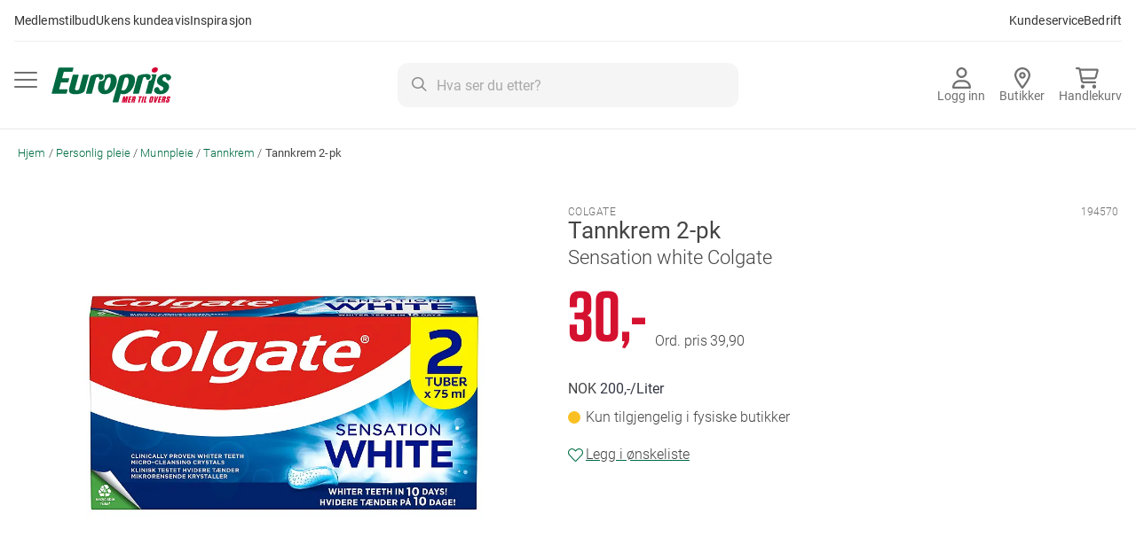

--- FILE ---
content_type: text/html; charset=UTF-8
request_url: https://www.europris.no/p-tannkrem-2-pk-sensation-white-colgate-194570
body_size: 55408
content:
<!doctype html>
<html lang="nb">
    <head prefix="og: http://ogp.me/ns# fb: http://ogp.me/ns/fb# product: http://ogp.me/ns/product#">
                <meta charset="utf-8"/>
<meta name="title" content="Tannkrem 2-pk Sensation white Colgate"/>
<meta name="description" content="Colgate Sensation White tannkrem 75 ml er en trygg og effektiv måte å holde tennene sunne og hvite lenger på. Den nye tannkremformelen inneholder aktivt"/>
<meta name="keywords" content="europris"/>
<meta name="robots" content="INDEX,FOLLOW"/>
<meta name="viewport" content="width=device-width, initial-scale=1"/>
<meta name="format-detection" content="telephone=no"/>
<title>Tannkrem 2-pk Sensation white Colgate</title>
<link  rel="stylesheet" type="text/css"  media="all" href="https://cdn2.europris.no/static/version72/_cache/merged/27b7ae6655104b18b8945f58db7c72d5.min.css" />
<link  rel="stylesheet" type="text/css"  media="screen and (min-width: 768px)" href="https://cdn2.europris.no/static/version72/frontend/Europris/B2C/nb_NO/css/styles-l.min.css" />
<link  rel="stylesheet" type="text/css"  media="print" href="https://cdn2.europris.no/static/version72/frontend/Europris/B2C/nb_NO/css/print.min.css" />
<link  rel="stylesheet" type="text/css"  type="text/css" href="https://fonts.europris.no/hco_fonts/hco_fonts.css" />






<link rel="preload" as="font" crossorigin="anonymous" href="https://cdn2.europris.no/static/version72/frontend/Europris/B2C/nb_NO/fonts/Roboto/roboto-100.woff2" />
<link rel="preload" as="font" crossorigin="anonymous" href="https://cdn2.europris.no/static/version72/frontend/Europris/B2C/nb_NO/fonts/Roboto/roboto-300.woff2" />
<link rel="preload" as="font" crossorigin="anonymous" href="https://cdn2.europris.no/static/version72/frontend/Europris/B2C/nb_NO/fonts/Roboto/roboto-500.woff2" />
<link rel="preload" as="font" crossorigin="anonymous" href="https://cdn2.europris.no/static/version72/frontend/Europris/B2C/nb_NO/fonts/Roboto/roboto-700.woff2" />
<link rel="preload" as="font" crossorigin="anonymous" href="https://cdn2.europris.no/static/version72/frontend/Europris/B2C/nb_NO/fonts/Roboto/roboto-900.woff2" />
<link rel="preload" as="font" crossorigin="anonymous" href="https://cdn2.europris.no/static/version72/frontend/Europris/B2C/nb_NO/fonts/Roboto/roboto-regular.woff2" />
<link  rel="canonical" href="https://www.europris.no/p-tannkrem-2-pk-sensation-white-colgate-194570" />
<link  rel="icon" type="image/x-icon" href="https://cdn2.europris.no/media/favicon/stores/1/europris_favicon.png" />
<link  rel="shortcut icon" type="image/x-icon" href="https://cdn2.europris.no/media/favicon/stores/1/europris_favicon.png" />
<!-- The initial config of Google Consent Mode v2 -->
<script type="text/javascript" ignore_move_script_to_bottom>
window.dataLayer = window.dataLayer || [];
function gtag() {
dataLayer.push(arguments);
}
gtag('consent', 'default', {
ad_personalization: 'denied',
ad_storage: 'denied',
ad_user_data: 'denied',
analytics_storage: 'denied',
functionality_storage: 'denied',
personalization_storage: 'denied',
security_storage: 'granted',
wait_for_update: 500,
});
gtag('set', 'ads_data_redaction', true);
gtag('set', 'url_passthrough', true);
</script>
<!-- END The initial config of Google Consent Mode v2 -->

<!-- Cookieinformation.com popup -->
<script id="CookieConsent" src="https://policy.app.cookieinformation.com/uc.js" data-culture="NB" type="text/javascript" data-gcm-version="2.0" ignore_move_script_to_bottom></script>
<!-- END - Cookieinformation.com popup -->

<!--pD7K4IsL4paYFxYsKt1wrLmJcq7ZHod9-->

<!-- Start Google Tag Manager -->



<!-- End Google Tag Manager -->        

    
            <!-- GOOGLE TAG MANAGER -->
            
            <!-- END GOOGLE TAG MANAGER -->
            
    

<meta property="og:type" content="product" />
<meta property="og:title"
      content="Tannkrem&#x20;2-pk" />
<meta property="og:image"
      content="https://images2.europris.no/produkter/vw370/194570/194570_main.webp" />
<meta property="og:description"
      content="Colgate&#x20;Sensation&#x20;White&#x20;tannkrem&#x20;75&#x20;ml&#x20;er&#x20;en&#x20;trygg&#x20;og&#x20;effektiv&#x20;m&#xE5;te&#x20;&#xE5;&#x20;holde&#x20;tennene&#x20;sunne&#x20;og&#x20;hvite&#x20;lenger&#x20;p&#xE5;.&#x20;Den&#x20;nye&#x20;tannkremformelen&#x20;inneholder&#x20;aktivt&#x20;rensende&#x20;mikrokrystaller&#x20;med&#x20;klinisk&#x20;bevist&#x20;effekt.&#x20;Den&#x20;polerer&#x20;forsiktig&#x20;og&#x20;gj&#xF8;r&#x20;effektivt&#x20;tennene&#x20;hvitere&#x20;p&#xE5;&#x20;s&#xE5;&#x20;lite&#x20;som&#x20;10&#x20;dager.&#x20;Tannkremen&#x20;reparerer&#x20;overflateflekker&#x20;og&#x20;forhindrer&#x20;dannelse&#x20;av&#x20;nye&#x20;flekker.&#x20;I&#x20;tillegg&#x20;bekjemper&#x20;tannkremen&#x20;plakk&#x20;og&#x20;tannr&#xE5;te,&#x20;slik&#x20;at&#x20;tennene&#x20;forblir&#x20;sunne,&#x20;sterke&#x20;og&#x20;hvite.&#x20;Kommer&#x20;i&#x20;smart&#x20;2-pakning." />
<meta property="og:url" content="https://www.europris.no/p-tannkrem-2-pk-sensation-white-colgate-194570" />
    <meta property="product:price:amount" content="30"/>
    <meta property="product:price:currency"
      content="NOK"/>
    </head>
    <body data-container="body"
          data-mage-init='{"loaderAjax": {}, "loader": { "icon": "https://cdn2.europris.no/static/version72/frontend/Europris/B2C/nb_NO/images/loader-2.gif"}}'
        id="html-body" class="catalog-product-view product-p-tannkrem-2-pk-sensation-white-colgate-194570 page-layout-1column">
        




    <noscript>
        <div class="message global noscript">
            <div class="content">
                <p>
                    <strong>JavaScript seems to be disabled in your browser.</strong>
                    <span>
                        For the best experience on our site, be sure to turn on Javascript in your browser.                    </span>
                </p>
            </div>
        </div>
    </noscript>

    <!-- GOOGLE TAG MANAGER -->
    <noscript>
        <iframe src="https://www.googletagmanager.com/ns.html?id=GTM-59FZ5PK"
                height="0" width="0" style="display:none;visibility:hidden"></iframe>
    </noscript>
    <!-- END GOOGLE TAG MANAGER -->




<div class="page-wrapper"><header class="page-header"><a class="action skip contentarea"
   href="#contentarea">
    <span>
        Gå til innhold    </span>
</a>
<div class="desktop-navigation-cms-wrapper"><style>#html-body [data-pb-style=NEUHV70]{justify-content:flex-start;display:flex;flex-direction:column;background-position:left top;background-size:cover;background-repeat:no-repeat;background-attachment:scroll;border-style:none;border-width:1px;border-radius:0;margin:0 0 10px;padding:10px}#html-body [data-pb-style=E6DBY1V]{border-style:none;border-width:1px;border-radius:0;margin:0;padding:0}</style><div data-content-type="row" data-appearance="contained" data-element="main"><div data-enable-parallax="0" data-parallax-speed="0.5" data-background-images="{}" data-video-fallback-src="" data-element="inner" data-pb-style="NEUHV70"><div data-content-type="html" data-appearance="default" data-element="main" data-pb-style="E6DBY1V" data-decoded="true"><p class="theme-subtitle"><a href="/merkupp">Medlemstilbud</a></p>

<p class="theme-subtitle"><a href="/kundeavis">Ukens kundeavis</a></p>

<p class="theme-subtitle"><a href="/inspirasjon">Inspirasjon</a></p>

<p class="spacer">&nbsp;</p>

<p class="theme-subtitle"><a href="ep/faq" target="_blank">Kundeservice</a></p>

<p class="theme-subtitle"><a href="https://bedrift.europris.no" target="_blank">Bedrift</a></p></div></div></div></div><div class="panel wrapper"><div class="alignment-wrapper">
    <button
        data-action="toggle-nav"
        class="action nav-toggle"
        id="primary-menu-button"
        aria-haspopup="menu"
        aria-controls="primary-menu"
        aria-expanded="false"
    >
        <img src="https://cdn2.europris.no/static/version72/frontend/Europris/B2C/nb_NO/images/icon/bars.svg"
             alt="Meny"
             width="26px" height="18px"
             class="menu-open"
        />
        <img src="https://cdn2.europris.no/static/version72/frontend/Europris/B2C/nb_NO/images/icon/xmark_solid.svg"
             alt="Lukk&#x20;menyen"
             width="18px" height="18px"
             class="menu-close"
        />
    </button>
    <a
        class="logo"
        href="https://www.europris.no/"
        title="Europris.no&#x20;hjemmeside"
        aria-label="Europris.no&#x20;hjemmeside"
    >
        <img src="https://cdn2.europris.no/static/version72/frontend/Europris/B2C/nb_NO/images/europris_logo.svg"
             alt="Europris.no&#x20;logo"
        />
    </a>
</div>

<a href="https://www.europris.no/customer/account/"
   class="my-account-link"
   onclick="return false;"
   data-trigger="ep-login-popup"
   data-ep-login-popup-data='{"type": "default", "success_action": "redirect"}'
>
    <svg xmlns="http://www.w3.org/2000/svg" width="21" height="24" viewBox="0 0 21 24" fill="none">
        <path d="M14.25 6C14.25 5.00544 13.8549 4.05161 13.1517 3.34835C12.4484 2.64509 11.4946 2.25 10.5 2.25C9.50544 2.25 8.55161 2.64509 7.84835 3.34835C7.14509 4.05161 6.75 5.00544 6.75 6C6.75 6.99456 7.14509 7.94839 7.84835 8.65165C8.55161 9.35491 9.50544 9.75 10.5 9.75C11.4946 9.75 12.4484 9.35491 13.1517 8.65165C13.8549 7.94839 14.25 6.99456 14.25 6ZM4.5 6C4.5 4.4087 5.13214 2.88258 6.25736 1.75736C7.38258 0.632141 8.9087 0 10.5 0C12.0913 0 13.6174 0.632141 14.7426 1.75736C15.8679 2.88258 16.5 4.4087 16.5 6C16.5 7.5913 15.8679 9.11742 14.7426 10.2426C13.6174 11.3679 12.0913 12 10.5 12C8.9087 12 7.38258 11.3679 6.25736 10.2426C5.13214 9.11742 4.5 7.5913 4.5 6ZM2.31094 21.75H18.6937C18.2766 18.7828 15.7266 16.5 12.6469 16.5H8.3625C5.28281 16.5 2.73281 18.7828 2.31563 21.75H2.31094ZM0 22.6078C0 17.9906 3.74063 14.25 8.35781 14.25H12.6422C17.2594 14.25 21 17.9906 21 22.6078C21 23.3766 20.3766 24 19.6078 24H1.39219C0.623438 24 0 23.3766 0 22.6078Z" fill="#707070"/>
    </svg>
    <span class="button-label">
                    Logg inn            </span>
</a>

<a
    href="https://www.europris.no/butikker/" class="store-locator-link">
    <svg xmlns="http://www.w3.org/2000/svg" width="18" height="24" viewBox="0 0 18 24" fill="none">
        <path d="M15.75 9.02335C15.75 5.28712 12.7266 2.25584 9 2.25584C5.27344 2.25584 2.25 5.28712 2.25 9.02335C2.25 9.60611 2.46094 10.5084 2.96719 11.7116C3.45937 12.8771 4.15781 14.1648 4.95938 15.4666C6.29531 17.6378 7.84219 19.7339 9 21.2284C10.1625 19.7339 11.7094 17.6378 13.0406 15.4666C13.8422 14.1648 14.5406 12.8771 15.0328 11.7116C15.5391 10.5084 15.75 9.60611 15.75 9.02335ZM18 9.02335C18 13.1309 12.5156 20.4435 10.1109 23.4607C9.53438 24.1798 8.46562 24.1798 7.88906 23.4607C5.48438 20.4435 0 13.1309 0 9.02335C0 4.04171 4.03125 0 9 0C13.9688 0 18 4.04171 18 9.02335ZM10.5 9.02335C10.5 8.62449 10.342 8.24197 10.0607 7.95994C9.77936 7.6779 9.39782 7.51946 9 7.51946C8.60218 7.51946 8.22064 7.6779 7.93934 7.95994C7.65804 8.24197 7.5 8.62449 7.5 9.02335C7.5 9.42221 7.65804 9.80473 7.93934 10.0868C8.22064 10.3688 8.60218 10.5272 9 10.5272C9.39782 10.5272 9.77936 10.3688 10.0607 10.0868C10.342 9.80473 10.5 9.42221 10.5 9.02335ZM5.25 9.02335C5.25 8.02621 5.64509 7.06991 6.34835 6.36482C7.05161 5.65973 8.00544 5.26362 9 5.26362C9.99456 5.26362 10.9484 5.65973 11.6517 6.36482C12.3549 7.06991 12.75 8.02621 12.75 9.02335C12.75 10.0205 12.3549 10.9768 11.6517 11.6819C10.9484 12.387 9.99456 12.7831 9 12.7831C8.00544 12.7831 7.05161 12.387 6.34835 11.6819C5.64509 10.9768 5.25 10.0205 5.25 9.02335Z" fill="#707070"/>
    </svg>
    <span class="button-label">
        Butikker    </span>
</a>


<div data-block="click-collect" class="click-and-collect-wrapper" data-bind="scope: 'click_collect'">
    <a href="#" class="click-and-collect-button" data-bind="click: handleTriggerClick, visible: productCount" style="display: none">
        <div class="icon-wrapper">
            <svg xmlns="http://www.w3.org/2000/svg" width="26" height="24" viewBox="0 0 26 24" fill="none">
                <g clip-path="url(#clip0_1674_489)">
                    <path d="M1.08333 0C0.482986 0 0 0.501562 0 1.125C0 1.74844 0.482986 2.25 1.08333 2.25H3.13715C3.30868 2.25 3.45764 2.37656 3.49375 2.55469L5.82292 15.2578C6.11632 16.8516 7.45694 18 9.01424 18H22.0278C22.6281 18 23.1111 17.4984 23.1111 16.875C23.1111 16.2516 22.6281 15.75 22.0278 15.75H9.01424C8.49514 15.75 8.04826 15.3656 7.94896 14.8359L7.70521 13.5H20.7278C22.1993 13.5 23.4858 12.4781 23.8649 11.0016L25.7156 3.8625C26.0271 2.67188 25.1604 1.5 23.9733 1.5H5.42118C5.01042 0.6 4.13472 0 3.13715 0H1.08333ZM5.91771 3.75H23.5038L21.775 10.4156C21.6486 10.9078 21.2198 11.25 20.7278 11.25H7.29444L5.91771 3.75ZM7.94444 24C8.51908 24 9.07018 23.7629 9.47651 23.341C9.88284 22.919 10.1111 22.3467 10.1111 21.75C10.1111 21.1533 9.88284 20.581 9.47651 20.159C9.07018 19.7371 8.51908 19.5 7.94444 19.5C7.36981 19.5 6.81871 19.7371 6.41238 20.159C6.00605 20.581 5.77778 21.1533 5.77778 21.75C5.77778 22.3467 6.00605 22.919 6.41238 23.341C6.81871 23.7629 7.36981 24 7.94444 24ZM23.1111 21.75C23.1111 21.1533 22.8828 20.581 22.4765 20.159C22.0702 19.7371 21.5191 19.5 20.9444 19.5C20.3698 19.5 19.8187 19.7371 19.4124 20.159C19.0061 20.581 18.7778 21.1533 18.7778 21.75C18.7778 22.3467 19.0061 22.919 19.4124 23.341C19.8187 23.7629 20.3698 24 20.9444 24C21.5191 24 22.0702 23.7629 22.4765 23.341C22.8828 22.919 23.1111 22.3467 23.1111 21.75Z" fill="#707070"/>
                </g>
                <defs>
                    <clipPath id="clip0_1674_489">
                        <rect width="26" height="24" fill="white"/>
                    </clipPath>
                </defs>
            </svg>
            <span class="count-wrapper">
                <span class="cc-item-count" data-bind="text: productCount"></span>
            </span>
        </div>
        <span class="button-label">Klikk &amp; Hent</span>

        <span class="mobile-reserve-button">
            Gå til handlekurv            <svg xmlns="http://www.w3.org/2000/svg" width="16" height="16" viewBox="0 0 16 16" fill="none">
                <rect width="16" height="16" rx="8" fill="white"/>
                <path fill-rule="evenodd" clip-rule="evenodd" d="M11.6799 7.55887C11.7423 7.6218 11.7773 7.7071 11.7773 7.79604C11.7773 7.88498 11.7423 7.97028 11.6799 8.03321L9.01319 10.7181C8.98268 10.7511 8.94588 10.7776 8.90499 10.7959C8.8641 10.8142 8.81996 10.8241 8.7752 10.8249C8.73044 10.8257 8.68599 10.8174 8.64448 10.8005C8.60298 10.7837 8.56527 10.7585 8.53362 10.7267C8.50197 10.6948 8.47701 10.6568 8.46025 10.615C8.44348 10.5732 8.43525 10.5285 8.43604 10.4834C8.43683 10.4384 8.44663 10.3939 8.46484 10.3527C8.48306 10.3116 8.50933 10.2745 8.54208 10.2438L10.6399 8.13166L4.33319 8.13166C4.24479 8.13166 4.16 8.0963 4.09749 8.03336C4.03498 7.97042 3.99986 7.88505 3.99986 7.79604C3.99986 7.70703 4.03498 7.62166 4.09749 7.55872C4.16 7.49578 4.24479 7.46042 4.33319 7.46042L10.6399 7.46042L8.54208 5.34828C8.50933 5.31755 8.48306 5.2805 8.46484 5.23933C8.44663 5.19816 8.43683 5.15372 8.43604 5.10866C8.43525 5.06359 8.44348 5.01883 8.46025 4.97704C8.47701 4.93525 8.50197 4.89729 8.53362 4.86542C8.56527 4.83355 8.60298 4.80843 8.64448 4.79155C8.68599 4.77467 8.73045 4.76638 8.7752 4.76717C8.81996 4.76797 8.8641 4.77783 8.90499 4.79617C8.94588 4.81452 8.98268 4.84097 9.01319 4.87394L11.6799 7.55887Z" fill="#006941"/>
            </svg>
        </span>

    </a>
    <div id="click-collect-modal" data-bind="afterRender: initModal, blockLoader: isLoading()" style="display: none">
        <div class="cc-title">
            <h4>Klikk &amp; Hent hos Europris</h4>
        </div>
        <!-- ko template: getTemplate() --><!-- /ko -->
    </div>
</div>





<div data-block="minicart" class="minicart-wrapper">
    <a
        class="action showcart minicart-button"
        href="https://www.europris.no/checkout/cart/"
        data-bind="scope: 'minicart_content'"
        aria-label="Vis&#x20;handlekurv"
    >
        <div class="icon-wrapper">
            <svg xmlns="http://www.w3.org/2000/svg" width="26" height="24" viewBox="0 0 26 24" fill="none">
                <g clip-path="url(#clip0_1674_489)">
                    <path d="M1.08333 0C0.482986 0 0 0.501562 0 1.125C0 1.74844 0.482986 2.25 1.08333 2.25H3.13715C3.30868 2.25 3.45764 2.37656 3.49375 2.55469L5.82292 15.2578C6.11632 16.8516 7.45694 18 9.01424 18H22.0278C22.6281 18 23.1111 17.4984 23.1111 16.875C23.1111 16.2516 22.6281 15.75 22.0278 15.75H9.01424C8.49514 15.75 8.04826 15.3656 7.94896 14.8359L7.70521 13.5H20.7278C22.1993 13.5 23.4858 12.4781 23.8649 11.0016L25.7156 3.8625C26.0271 2.67188 25.1604 1.5 23.9733 1.5H5.42118C5.01042 0.6 4.13472 0 3.13715 0H1.08333ZM5.91771 3.75H23.5038L21.775 10.4156C21.6486 10.9078 21.2198 11.25 20.7278 11.25H7.29444L5.91771 3.75ZM7.94444 24C8.51908 24 9.07018 23.7629 9.47651 23.341C9.88284 22.919 10.1111 22.3467 10.1111 21.75C10.1111 21.1533 9.88284 20.581 9.47651 20.159C9.07018 19.7371 8.51908 19.5 7.94444 19.5C7.36981 19.5 6.81871 19.7371 6.41238 20.159C6.00605 20.581 5.77778 21.1533 5.77778 21.75C5.77778 22.3467 6.00605 22.919 6.41238 23.341C6.81871 23.7629 7.36981 24 7.94444 24ZM23.1111 21.75C23.1111 21.1533 22.8828 20.581 22.4765 20.159C22.0702 19.7371 21.5191 19.5 20.9444 19.5C20.3698 19.5 19.8187 19.7371 19.4124 20.159C19.0061 20.581 18.7778 21.1533 18.7778 21.75C18.7778 22.3467 19.0061 22.919 19.4124 23.341C19.8187 23.7629 20.3698 24 20.9444 24C21.5191 24 22.0702 23.7629 22.4765 23.341C22.8828 22.919 23.1111 22.3467 23.1111 21.75Z" fill="#707070"/>
                </g>
                <defs>
                    <clipPath id="clip0_1674_489">
                        <rect width="26" height="24" fill="white"/>
                    </clipPath>
                </defs>
            </svg>
            <span class="count-wrapper counter qty empty"
                  data-bind="css: { empty: !!getCartParam('summary_count') == false }, blockLoader: isLoading">
                <span
                    class="counter-number"
                    aria-label="varer&#x20;i&#x20;handlekurv"
                >
                    <!-- ko text: getCartParam('summary_count') --><!-- /ko -->
                </span>
            </span>
        </div>
        <span class="button-label">Handlekurv</span>
    </a>

            
        
    
</div>




<div class="block block-search">
    <div class="block block-content">
        <form
            id="minisearch-form-top-search"
            class="form minisearch"
            action="https://www.europris.no/catalogsearch/result/"
            method="get"
        >
            <div class="field search">
                <label class="label" for="minisearch-input-top-search" data-role="minisearch-label">
                    <span>Søk</span>
                </label>

                <div class="control">
                    <svg class="input-icon" xmlns="http://www.w3.org/2000/svg" width="17" height="16" viewBox="0 0 17 16" fill="none">
                        <g clip-path="url(#clip0_626_2381)">
                            <path d="M12.0029 6.5C12.0029 5.17392 11.4531 3.90215 10.4744 2.96447C9.49572 2.02678 8.16833 1.5 6.78426 1.5C5.40018 1.5 4.0728 2.02678 3.09411 2.96447C2.11542 3.90215 1.5656 5.17392 1.5656 6.5C1.5656 7.82608 2.11542 9.09785 3.09411 10.0355C4.0728 10.9732 5.40018 11.5 6.78426 11.5C8.16833 11.5 9.49572 10.9732 10.4744 10.0355C11.4531 9.09785 12.0029 7.82608 12.0029 6.5ZM10.9951 11.5969C9.84043 12.475 8.37595 13 6.78426 13C3.03661 13 0 10.0906 0 6.5C0 2.90937 3.03661 0 6.78426 0C10.5319 0 13.5685 2.90937 13.5685 6.5C13.5685 8.025 13.0206 9.42813 12.104 10.5344L16.4714 14.7188C16.778 15.0125 16.778 15.4875 16.4714 15.7781C16.1648 16.0688 15.669 16.0719 15.3657 15.7781L10.9951 11.5969Z" fill="#8B8B8B"/>
                        </g>
                        <defs>
                            <clipPath id="clip0_626_2381">
                                <rect width="16.6997" height="16" fill="white"/>
                            </clipPath>
                        </defs>
                    </svg>
                    <input
                        id="minisearch-input-top-search"
                        type="text"
                        name="q"
                        value=""
                        placeholder="Hva ser du etter?"
                        class="input-text"
                        maxlength="128"
                        role="combobox"
                        aria-haspopup="false"
                        aria-autocomplete="both"
                        aria-expanded="false"
                        autocomplete="off"
                        data-block="autocomplete-form"
                        data-mage-init="&#x7B;&quot;quickSearch&quot;&#x3A;&#x7B;&quot;formSelector&quot;&#x3A;&quot;&#x23;minisearch-form-top-search&quot;,&quot;url&quot;&#x3A;&quot;https&#x3A;&#x5C;&#x2F;&#x5C;&#x2F;www.europris.no&#x5C;&#x2F;search&#x5C;&#x2F;ajax&#x5C;&#x2F;suggest&#x5C;&#x2F;&quot;,&quot;destinationSelector&quot;&#x3A;&quot;&#x23;minisearch-autocomplete-top-search&quot;,&quot;templates&quot;&#x3A;&#x7B;&quot;term&quot;&#x3A;&#x7B;&quot;title&quot;&#x3A;&quot;Search&#x20;terms&quot;,&quot;template&quot;&#x3A;&quot;Smile_ElasticsuiteCore&#x5C;&#x2F;autocomplete&#x5C;&#x2F;term&quot;&#x7D;,&quot;product&quot;&#x3A;&#x7B;&quot;title&quot;&#x3A;&quot;Produkter&quot;,&quot;template&quot;&#x3A;&quot;Smile_ElasticsuiteCatalog&#x5C;&#x2F;autocomplete&#x5C;&#x2F;product&quot;&#x7D;,&quot;category&quot;&#x3A;&#x7B;&quot;title&quot;&#x3A;&quot;Kategorier&quot;,&quot;template&quot;&#x3A;&quot;Smile_ElasticsuiteCatalog&#x5C;&#x2F;autocomplete&#x5C;&#x2F;category&quot;&#x7D;,&quot;product_attribute&quot;&#x3A;&#x7B;&quot;title&quot;&#x3A;&quot;Attributter&quot;,&quot;template&quot;&#x3A;&quot;Smile_ElasticsuiteCatalog&#x5C;&#x2F;autocomplete&#x5C;&#x2F;product-attribute&quot;,&quot;titleRenderer&quot;&#x3A;&quot;Smile_ElasticsuiteCatalog&#x5C;&#x2F;js&#x5C;&#x2F;autocomplete&#x5C;&#x2F;product-attribute&quot;&#x7D;,&quot;stores&quot;&#x3A;&#x7B;&quot;title&quot;&#x3A;&quot;Butikk&quot;,&quot;template&quot;&#x3A;&quot;Europris_ElasticsuiteStoreSearch&#x5C;&#x2F;autocomplete&#x5C;&#x2F;stores&quot;&#x7D;,&quot;cms_page&quot;&#x3A;&#x7B;&quot;title&quot;&#x3A;&quot;innhold&quot;,&quot;template&quot;&#x3A;&quot;Smile_ElasticsuiteCms&#x5C;&#x2F;autocomplete&#x5C;&#x2F;cms&quot;&#x7D;&#x7D;,&quot;priceFormat&quot;&#x3A;&#x7B;&quot;pattern&quot;&#x3A;&quot;&#x25;s&quot;,&quot;precision&quot;&#x3A;2,&quot;requiredPrecision&quot;&#x3A;2,&quot;decimalSymbol&quot;&#x3A;&quot;,&quot;,&quot;groupSymbol&quot;&#x3A;&quot;&#x5C;u00a0&quot;,&quot;groupLength&quot;&#x3A;3,&quot;integerRequired&quot;&#x3A;false&#x7D;,&quot;minSearchLength&quot;&#x3A;&quot;2&quot;&#x7D;&#x7D;"
                    />

                    <div id="minisearch-autocomplete-top-search" class="search-autocomplete"></div>

                                    </div>
            </div>

            <div class="actions">
                <button
                    type="submit"
                    title="Søk"
                    class="action search"
                >
                    <span>Søk</span>
                </button>
            </div>
        </form>
    </div>
</div>
</div></header>
<div
    id="primary-menu"
    class="sections nav-sections"
    role="menu"
    aria-labelledby="primary-menu-button"
    aria-hidden="true"
>
    
<nav
    class="navigation topmenu"
    data-action="navigation"
    data-mage-init='{"Magento_Theme/js/b2c-menu": {}}'>
    <ul>
        <li  class="level0 nav-1 category-item first level-top parent" role="presentation"><a href="https://www.europris.no/hus-hage"  class="level-top"  role="menuitem"><picture class="category-icon"><source type="image/webp" srcset="https://www.europris.no/media/catalog/category/HusHage-icon.webp"><img src="/media/catalog/category/HusHage-icon.png" class="category-icon" alt="" loading="lazy"></picture><span>Hus &amp; hage</span></a><ul class="level0 submenu"><li  class="level1 nav-1-1 category-item first parent" role="presentation"><a href="https://www.europris.no/hus-hage/hagemobler-utemobler"  role="menuitem"><span>Hagemøbler &amp; utemøbler</span></a><ul class="level1 submenu"><li  class="level2 nav-1-1-1 category-item first" role="presentation"><a href="https://www.europris.no/hus-hage/hagemobler-utemobler/hagegruppe-terrassemobler"  role="menuitem"><span>Hagegrupper &amp; terrassemøbler</span></a></li><li  class="level2 nav-1-1-2 category-item parent" role="presentation"><a href="https://www.europris.no/hus-hage/hagemobler-utemobler/utestoler-hagestoler"  role="menuitem"><span>Utestoler &amp; hagestoler</span></a><ul class="level2 submenu"><li  class="level3 nav-1-1-2-1 category-item first" role="presentation"><a href="https://www.europris.no/hus-hage/hagemobler-utemobler/utestoler-hagestoler/baden-baden-stol"  role="menuitem"><span>Baden baden stol</span></a></li><li  class="level3 nav-1-1-2-2 category-item" role="presentation"><a href="https://www.europris.no/hus-hage/hagemobler-utemobler/utestoler-hagestoler/campingstol-strandstol"  role="menuitem"><span>Campingstol &amp; strandstol</span></a></li><li  class="level3 nav-1-1-2-3 category-item" role="presentation"><a href="https://www.europris.no/hus-hage/hagemobler-utemobler/utestoler-hagestoler/hengekoye-hengestol"  role="menuitem"><span>Hengekøye og hengestol</span></a></li><li  class="level3 nav-1-1-2-4 category-item" role="presentation"><a href="https://www.europris.no/hus-hage/hagemobler-utemobler/utestoler-hagestoler/loungestol-hvilestol"  role="menuitem"><span>Loungestol &amp; hvilestol</span></a></li><li  class="level3 nav-1-1-2-5 category-item" role="presentation"><a href="https://www.europris.no/hus-hage/hagemobler-utemobler/utestoler-hagestoler/solseng-solstol"  role="menuitem"><span>Solseng &amp; solstol</span></a></li><li  class="level3 nav-1-1-2-6 category-item" role="presentation"><a href="https://www.europris.no/hus-hage/hagemobler-utemobler/utestoler-hagestoler/spisestol"  role="menuitem"><span>Spisestol</span></a></li><li  class="level3 nav-1-1-2-7 category-item last" role="presentation"><a href="https://www.europris.no/hus-hage/hagemobler-utemobler/utestoler-hagestoler/stablestol-cafestol"  role="menuitem"><span>Stablestol og cafestol</span></a></li></ul></li><li  class="level2 nav-1-1-3 category-item" role="presentation"><a href="https://www.europris.no/hus-hage/hagemobler-utemobler/putekasse"  role="menuitem"><span>Putekasser</span></a></li><li  class="level2 nav-1-1-4 category-item" role="presentation"><a href="https://www.europris.no/hus-hage/hagemobler-utemobler/trekk-hagemobler-utemobler-parasoll"  role="menuitem"><span>Trekk til hagemøbler</span></a></li><li  class="level2 nav-1-1-5 category-item" role="presentation"><a href="https://www.europris.no/hus-hage/hagemobler-utemobler/hagesett-balkongsett"  role="menuitem"><span>Balkong- &amp; hagesett</span></a></li><li  class="level2 nav-1-1-6 category-item" role="presentation"><a href="https://www.europris.no/hus-hage/hagemobler-utemobler/utebenk-hagebenk"  role="menuitem"><span>Utebenk &amp; hagebenk</span></a></li><li  class="level2 nav-1-1-7 category-item" role="presentation"><a href="https://www.europris.no/hus-hage/hagemobler-utemobler/utebord-hagebord"  role="menuitem"><span>Utebord &amp; hagebord</span></a></li><li  class="level2 nav-1-1-8 category-item" role="presentation"><a href="https://www.europris.no/hus-hage/hagemobler-utemobler/uteputer-putetrekk"  role="menuitem"><span>Uteputer</span></a></li><li  class="level2 nav-1-1-9 category-item" role="presentation"><a href="https://www.europris.no/hus-hage/hagemobler-utemobler/terrassevarmer-varmelampe"  role="menuitem"><span>Terrassevarmer &amp; varmelampe</span></a></li><li  class="level2 nav-1-1-10 category-item" role="presentation"><a href="https://www.europris.no/hus-hage/hagemobler-utemobler/barn"  role="menuitem"><span>Til barn</span></a></li><li  class="level2 nav-1-1-11 category-item last" role="presentation"><a href="https://www.europris.no/hus-hage/hagemobler-utemobler/camping-campingbord"  role="menuitem"><span>Campingmøbler</span></a></li></ul></li><li  class="level1 nav-1-2 category-item parent" role="presentation"><a href="https://www.europris.no/hus-hage/solskjerming-vindskjerming"  role="menuitem"><span>Vind- &amp; solskjerming</span></a><ul class="level1 submenu"><li  class="level2 nav-1-2-1 category-item first" role="presentation"><a href="https://www.europris.no/hus-hage/solskjerming-vindskjerming/glassgjerde-glassgelender"  role="menuitem"><span>Glassgjerde</span></a></li><li  class="level2 nav-1-2-2 category-item" role="presentation"><a href="https://www.europris.no/hus-hage/solskjerming-vindskjerming/levegg-uttrekkbar"  role="menuitem"><span>Levegg</span></a></li><li  class="level2 nav-1-2-3 category-item" role="presentation"><a href="https://www.europris.no/hus-hage/solskjerming-vindskjerming/markiser-vindusmarkiser"  role="menuitem"><span>Markise</span></a></li><li  class="level2 nav-1-2-4 category-item" role="presentation"><a href="https://www.europris.no/hus-hage/solskjerming-vindskjerming/parasoll-parasollfot"  role="menuitem"><span>Parasoll &amp; parasollfot</span></a></li><li  class="level2 nav-1-2-5 category-item" role="presentation"><a href="https://www.europris.no/hus-hage/solskjerming-vindskjerming/partytelt"  role="menuitem"><span>Partytelt</span></a></li><li  class="level2 nav-1-2-6 category-item last" role="presentation"><a href="https://www.europris.no/hus-hage/solskjerming-vindskjerming/paviljong-hagetelt"  role="menuitem"><span>Paviljong &amp; hagetelt</span></a></li></ul></li><li  class="level1 nav-1-3 category-item parent" role="presentation"><a href="https://www.europris.no/hus-hage/grill"  role="menuitem"><span>Grill</span></a><ul class="level1 submenu"><li  class="level2 nav-1-3-1 category-item first" role="presentation"><a href="https://www.europris.no/hus-hage/grill/balpanne-utepeis-ildsted"  role="menuitem"><span>Bålpanne &amp; utepeis</span></a></li><li  class="level2 nav-1-3-2 category-item" role="presentation"><a href="https://www.europris.no/hus-hage/grill/elektrisk-grill-bordgrill"  role="menuitem"><span>Elektrisk grill &amp; bordgrill</span></a></li><li  class="level2 nav-1-3-3 category-item" role="presentation"><a href="https://www.europris.no/hus-hage/grill/gassgrill"  role="menuitem"><span>Gassgrill</span></a></li><li  class="level2 nav-1-3-4 category-item" role="presentation"><a href="https://www.europris.no/hus-hage/grill/grillkull-grillbriketter"  role="menuitem"><span>Grillkull &amp; grillbriketter</span></a></li><li  class="level2 nav-1-3-5 category-item" role="presentation"><a href="https://www.europris.no/hus-hage/grill/grilltrekk-trekk-grill"  role="menuitem"><span>Grilltrekk</span></a></li><li  class="level2 nav-1-3-6 category-item" role="presentation"><a href="https://www.europris.no/hus-hage/grill/grillutstyr"  role="menuitem"><span>Grillutstyr</span></a></li><li  class="level2 nav-1-3-7 category-item" role="presentation"><a href="https://www.europris.no/hus-hage/grill/grillvedlikehold"  role="menuitem"><span>Grillvedlikehold</span></a></li><li  class="level2 nav-1-3-8 category-item" role="presentation"><a href="https://www.europris.no/hus-hage/grill/kullgrill-tonnegrill"  role="menuitem"><span>Kullgrill &amp; tønnegrill</span></a></li><li  class="level2 nav-1-3-9 category-item last" role="presentation"><a href="https://www.europris.no/hus-hage/grill/propangass-gassboks"  role="menuitem"><span>Propangass og gassboks</span></a></li></ul></li><li  class="level1 nav-1-4 category-item parent" role="presentation"><a href="https://www.europris.no/hus-hage/dyrke"  role="menuitem"><span>Dyrke selv</span></a><ul class="level1 submenu"><li  class="level2 nav-1-4-1 category-item first" role="presentation"><a href="https://www.europris.no/hus-hage/dyrke/bark-dekkbark-prydbark"  role="menuitem"><span>Bark</span></a></li><li  class="level2 nav-1-4-2 category-item" role="presentation"><a href="https://www.europris.no/hus-hage/dyrke/blomsterlok"  role="menuitem"><span>Blomsterløk</span></a></li><li  class="level2 nav-1-4-3 category-item" role="presentation"><a href="https://www.europris.no/hus-hage/dyrke/drivhus-minidrivhus"  role="menuitem"><span>Drivhus &amp; minidrivhus</span></a></li><li  class="level2 nav-1-4-4 category-item" role="presentation"><a href="https://www.europris.no/hus-hage/dyrke/dyrking"  role="menuitem"><span>Dyrketilbehør</span></a></li><li  class="level2 nav-1-4-5 category-item parent" role="presentation"><a href="https://www.europris.no/hus-hage/dyrke/fro"  role="menuitem"><span>Frø</span></a><ul class="level2 submenu"><li  class="level3 nav-1-4-5-1 category-item first" role="presentation"><a href="https://www.europris.no/hus-hage/dyrke/fro/blomsterfro"  role="menuitem"><span>Blomsterfrø</span></a></li><li  class="level3 nav-1-4-5-2 category-item" role="presentation"><a href="https://www.europris.no/hus-hage/dyrke/fro/fropose-spirer-spirefro"  role="menuitem"><span>Dyrkeposer &amp; spirer</span></a></li><li  class="level3 nav-1-4-5-3 category-item" role="presentation"><a href="https://www.europris.no/hus-hage/dyrke/fro/gressfro-plenfro"  role="menuitem"><span>Gressfrø</span></a></li><li  class="level3 nav-1-4-5-4 category-item" role="presentation"><a href="https://www.europris.no/hus-hage/dyrke/fro/gronnsaksfro"  role="menuitem"><span>Grønnsaksfrø</span></a></li><li  class="level3 nav-1-4-5-5 category-item" role="presentation"><a href="https://www.europris.no/hus-hage/dyrke/fro/krydderurter-urtefro"  role="menuitem"><span>Krydderurter</span></a></li><li  class="level3 nav-1-4-5-6 category-item last" role="presentation"><a href="https://www.europris.no/hus-hage/dyrke/fro/salat-salatfro"  role="menuitem"><span>Salat</span></a></li></ul></li><li  class="level2 nav-1-4-6 category-item" role="presentation"><a href="https://www.europris.no/hus-hage/dyrke/plengjodsel-hagekalk-mosefjerner"  role="menuitem"><span>Gjødsel &amp; kalk</span></a></li><li  class="level2 nav-1-4-7 category-item" role="presentation"><a href="https://www.europris.no/hus-hage/dyrke/jord-plantejord-lecakuler"  role="menuitem"><span>Jord &amp; lecakuler</span></a></li><li  class="level2 nav-1-4-8 category-item" role="presentation"><a href="https://www.europris.no/hus-hage/dyrke/kompost-kompostbinge"  role="menuitem"><span>Kompostbinge</span></a></li><li  class="level2 nav-1-4-9 category-item" role="presentation"><a href="https://www.europris.no/hus-hage/dyrke/plantekasser-pallekarmer"  role="menuitem"><span>Plantekasser &amp; Pallekarmer</span></a></li><li  class="level2 nav-1-4-10 category-item" role="presentation"><a href="https://www.europris.no/hus-hage/dyrke/plantepotte-sapotte-spirekasse"  role="menuitem"><span>Plantepotte &amp; såpotter</span></a></li><li  class="level2 nav-1-4-11 category-item" role="presentation"><a href="https://www.europris.no/hus-hage/dyrke/ugressmiddel-ugresseddik"  role="menuitem"><span>Ugressmiddel</span></a></li><li  class="level2 nav-1-4-12 category-item last" role="presentation"><a href="https://www.europris.no/hus-hage/dyrke/uteplanting"  role="menuitem"><span>Uteplanting</span></a></li></ul></li><li  class="level1 nav-1-5 category-item parent" role="presentation"><a href="https://www.europris.no/hus-hage/vanning"  role="menuitem"><span>Vanning</span></a><ul class="level1 submenu"><li  class="level2 nav-1-5-1 category-item first" role="presentation"><a href="https://www.europris.no/hus-hage/vanning/hageslange-vannslange"  role="menuitem"><span>Hageslange</span></a></li><li  class="level2 nav-1-5-2 category-item" role="presentation"><a href="https://www.europris.no/hus-hage/vanning/vannpistol-utedusj-vaskeborste"  role="menuitem"><span>Pistoler &amp; børster</span></a></li><li  class="level2 nav-1-5-3 category-item" role="presentation"><a href="https://www.europris.no/hus-hage/vanning/slangekoblinger"  role="menuitem"><span>Slangekoblinger</span></a></li><li  class="level2 nav-1-5-4 category-item" role="presentation"><a href="https://www.europris.no/hus-hage/vanning/slangetrommel-slangevogn-slangeoppheng"  role="menuitem"><span>Slangetrommel &amp; oppheng</span></a></li><li  class="level2 nav-1-5-5 category-item" role="presentation"><a href="https://www.europris.no/hus-hage/vanning/vannkanne-trykksproyte-sprayflaske"  role="menuitem"><span>Vannkanner &amp; sprøyter</span></a></li><li  class="level2 nav-1-5-6 category-item" role="presentation"><a href="https://www.europris.no/hus-hage/vanning/vannspreder"  role="menuitem"><span>Vannspreder</span></a></li><li  class="level2 nav-1-5-7 category-item last" role="presentation"><a href="https://www.europris.no/hus-hage/vanning/vanningssystem-vanningstimer-ferievanner"  role="menuitem"><span>Vanningssystem</span></a></li></ul></li><li  class="level1 nav-1-6 category-item parent" role="presentation"><a href="https://www.europris.no/hus-hage/utebelysning"  role="menuitem"><span>Utebelysning</span></a><ul class="level1 submenu"><li  class="level2 nav-1-6-1 category-item first" role="presentation"><a href="https://www.europris.no/hus-hage/utebelysning/solar-solcellelamper-solcellebelysning"  role="menuitem"><span>Solcellelamper</span></a></li><li  class="level2 nav-1-6-2 category-item" role="presentation"><a href="https://www.europris.no/hus-hage/utebelysning/lyskjeder"  role="menuitem"><span>Lyskjeder</span></a></li><li  class="level2 nav-1-6-3 category-item last" role="presentation"><a href="https://www.europris.no/hus-hage/utebelysning/utelys-utelamper"  role="menuitem"><span>Utelys &amp; utelamper</span></a></li></ul></li><li  class="level1 nav-1-7 category-item parent" role="presentation"><a href="https://www.europris.no/hus-hage/hagedekor"  role="menuitem"><span>Hagedekor</span></a><ul class="level1 submenu"><li  class="level2 nav-1-7-1 category-item first" role="presentation"><a href="https://www.europris.no/hus-hage/hagedekor/dekorstein"  role="menuitem"><span>Dekorstein</span></a></li><li  class="level2 nav-1-7-2 category-item" role="presentation"><a href="https://www.europris.no/hus-hage/hagedekor/espalier"  role="menuitem"><span>Espalier</span></a></li><li  class="level2 nav-1-7-3 category-item" role="presentation"><a href="https://www.europris.no/hus-hage/hagedekor/gulvplater-terrassefliser-terrassegulv"  role="menuitem"><span>Gulvplater &amp; fliser</span></a></li><li  class="level2 nav-1-7-4 category-item" role="presentation"><a href="https://www.europris.no/hus-hage/hagedekor/hagefigurer"  role="menuitem"><span>Hagefigurer</span></a></li><li  class="level2 nav-1-7-5 category-item last" role="presentation"><a href="https://www.europris.no/hus-hage/hagedekor/kunstgress-gressteppe-gressmatte"  role="menuitem"><span>Kunstgress</span></a></li></ul></li><li  class="level1 nav-1-8 category-item parent" role="presentation"><a href="https://www.europris.no/hus-hage/skadedyr"  role="menuitem"><span>Skadedyr</span></a><ul class="level1 submenu"><li  class="level2 nav-1-8-1 category-item first" role="presentation"><a href="https://www.europris.no/hus-hage/skadedyr/insektsnetting-fluefanger-vepsefelle"  role="menuitem"><span>Insekter, fluer &amp; veps</span></a></li><li  class="level2 nav-1-8-2 category-item" role="presentation"><a href="https://www.europris.no/hus-hage/skadedyr/maur-maurmiddel-maurgift"  role="menuitem"><span>Maur</span></a></li><li  class="level2 nav-1-8-3 category-item" role="presentation"><a href="https://www.europris.no/hus-hage/skadedyr/myggspray-myggjager-myggnetting"  role="menuitem"><span>Mygg, flått &amp; knott</span></a></li><li  class="level2 nav-1-8-4 category-item" role="presentation"><a href="https://www.europris.no/hus-hage/skadedyr/musefell-rottefelle"  role="menuitem"><span>Mus &amp; rotter</span></a></li><li  class="level2 nav-1-8-5 category-item" role="presentation"><a href="https://www.europris.no/hus-hage/skadedyr/solvkrefelle-skjeggkrefelle"  role="menuitem"><span>Skjeggkre &amp; sølvkre</span></a></li><li  class="level2 nav-1-8-6 category-item" role="presentation"><a href="https://www.europris.no/hus-hage/skadedyr/sneglegift-sneglemiddel"  role="menuitem"><span>Snegler</span></a></li><li  class="level2 nav-1-8-7 category-item last" role="presentation"><a href="https://www.europris.no/hus-hage/skadedyr/flere-udyr"  role="menuitem"><span>Flere udyr</span></a></li></ul></li><li  class="level1 nav-1-9 category-item parent" role="presentation"><a href="https://www.europris.no/hus-hage/bil-garasje"  role="menuitem"><span>Bil &amp; garasje</span></a><ul class="level1 submenu"><li  class="level2 nav-1-9-1 category-item first" role="presentation"><a href="https://www.europris.no/hus-hage/bil-garasje/arbeidsbenk"  role="menuitem"><span>Arbeidsbenk</span></a></li><li  class="level2 nav-1-9-2 category-item parent" role="presentation"><a href="https://www.europris.no/hus-hage/bil-garasje/bilpleie"  role="menuitem"><span>Bilpleie</span></a><ul class="level2 submenu"><li  class="level3 nav-1-9-2-1 category-item first" role="presentation"><a href="https://www.europris.no/hus-hage/bil-garasje/bilpleie/bilpleie-innvendig"  role="menuitem"><span>Bilpleie innvendig</span></a></li><li  class="level3 nav-1-9-2-2 category-item" role="presentation"><a href="https://www.europris.no/hus-hage/bil-garasje/bilpleie/bilpleie-utvendig"  role="menuitem"><span>Bilpleie utvendig</span></a></li><li  class="level3 nav-1-9-2-3 category-item" role="presentation"><a href="https://www.europris.no/hus-hage/bil-garasje/bilpleie/pusseskinn-felgborste-vaskehanske"  role="menuitem"><span>Bilpleieutstyr</span></a></li><li  class="level3 nav-1-9-2-4 category-item" role="presentation"><a href="https://www.europris.no/hus-hage/bil-garasje/bilpleie/bilshampo-bilsape"  role="menuitem"><span>Bilshampo &amp; bilsåpe</span></a></li><li  class="level3 nav-1-9-2-5 category-item" role="presentation"><a href="https://www.europris.no/hus-hage/bil-garasje/bilpleie/bilvoks-bilpolering"  role="menuitem"><span>Bilvoks &amp; bilpolering</span></a></li><li  class="level3 nav-1-9-2-6 category-item" role="presentation"><a href="https://www.europris.no/hus-hage/bil-garasje/bilpleie/felgrens-dekkvask-dekkrens"  role="menuitem"><span>Felgrens &amp; dekkvask</span></a></li><li  class="level3 nav-1-9-2-7 category-item" role="presentation"><a href="https://www.europris.no/hus-hage/bil-garasje/bilpleie/luftforfrisker-duftfrisker"  role="menuitem"><span>Luftforfrisker &amp; duftfrisker</span></a></li><li  class="level3 nav-1-9-2-8 category-item" role="presentation"><a href="https://www.europris.no/hus-hage/bil-garasje/bilpleie/mikrofiberklut-torkehandkle-bil"  role="menuitem"><span>Mikrofiberklut &amp; tørkehåndkle</span></a></li><li  class="level3 nav-1-9-2-9 category-item last" role="presentation"><a href="https://www.europris.no/hus-hage/bil-garasje/bilpleie/wipes-bil"  role="menuitem"><span>Wipes til bil</span></a></li></ul></li><li  class="level2 nav-1-9-3 category-item" role="presentation"><a href="https://www.europris.no/hus-hage/bil-garasje/bilstol-bilsete-bilpute"  role="menuitem"><span>Bilstol &amp; bilpute</span></a></li><li  class="level2 nav-1-9-4 category-item" role="presentation"><a href="https://www.europris.no/hus-hage/bil-garasje/bilutstyr-garasjejekk-bilmatter"  role="menuitem"><span>Bilutstyr &amp; vedlikehold</span></a></li><li  class="level2 nav-1-9-5 category-item" role="presentation"><a href="https://www.europris.no/hus-hage/bil-garasje/lyspare-bil"  role="menuitem"><span>Lyspære til bil</span></a></li><li  class="level2 nav-1-9-6 category-item" role="presentation"><a href="https://www.europris.no/hus-hage/bil-garasje/motorolje-olje-til-bil"  role="menuitem"><span>Motorolje</span></a></li><li  class="level2 nav-1-9-7 category-item last" role="presentation"><a href="https://www.europris.no/hus-hage/bil-garasje/spylervaske-frostvaske"  role="menuitem"><span>Spylervæske &amp; frostvæske</span></a></li></ul></li><li  class="level1 nav-1-10 category-item parent" role="presentation"><a href="https://www.europris.no/hus-hage/bat"  role="menuitem"><span>Båt</span></a><ul class="level1 submenu"><li  class="level2 nav-1-10-1 category-item first" role="presentation"><a href="https://www.europris.no/hus-hage/bat/batrengjoring"  role="menuitem"><span>Båtrengjøring</span></a></li><li  class="level2 nav-1-10-2 category-item last" role="presentation"><a href="https://www.europris.no/hus-hage/bat/battilbehor"  role="menuitem"><span>Båttilbehør</span></a></li></ul></li><li  class="level1 nav-1-11 category-item" role="presentation"><a href="https://www.europris.no/hus-hage/norske-flagg-balkongflagg-vimpel"  role="menuitem"><span>Flagg &amp; vimpel</span></a></li><li  class="level1 nav-1-12 category-item parent" role="presentation"><a href="https://www.europris.no/hus-hage/maling"  role="menuitem"><span>Malingsutstyr</span></a><ul class="level1 submenu"><li  class="level2 nav-1-12-1 category-item first" role="presentation"><a href="https://www.europris.no/hus-hage/maling/maling-husmaling-terrasseolje-terrassebeis"  role="menuitem"><span>Maling, olje &amp; beis</span></a></li><li  class="level2 nav-1-12-2 category-item" role="presentation"><a href="https://www.europris.no/hus-hage/maling/pensel-malepensel-malekost"  role="menuitem"><span>Pensler</span></a></li><li  class="level2 nav-1-12-3 category-item" role="presentation"><a href="https://www.europris.no/hus-hage/maling/malerulle-rullesett"  role="menuitem"><span>Maleruller</span></a></li><li  class="level2 nav-1-12-4 category-item last" role="presentation"><a href="https://www.europris.no/hus-hage/maling/maskeringstape-dekkplast-malerfilt"  role="menuitem"><span>Malertilbehør</span></a></li></ul></li><li  class="level1 nav-1-13 category-item parent" role="presentation"><a href="https://www.europris.no/hus-hage/verktoy"  role="menuitem"><span>Verktøy</span></a><ul class="level1 submenu"><li  class="level2 nav-1-13-1 category-item first" role="presentation"><a href="https://www.europris.no/hus-hage/verktoy/arbeidslampe-lyskaster"  role="menuitem"><span>Arbeidslamper</span></a></li><li  class="level2 nav-1-13-2 category-item" role="presentation"><a href="https://www.europris.no/hus-hage/verktoy/elektroverktoy"  role="menuitem"><span>Elektroverktøy</span></a></li><li  class="level2 nav-1-13-3 category-item parent" role="presentation"><a href="https://www.europris.no/hus-hage/verktoy/hageredskap-hageutstyr"  role="menuitem"><span>Hageredskap</span></a><ul class="level2 submenu"><li  class="level3 nav-1-13-3-1 category-item first" role="presentation"><a href="https://www.europris.no/hus-hage/verktoy/hageredskap-hageutstyr/krafser-ugresshakke"  role="menuitem"><span>Krafse &amp; hakke</span></a></li><li  class="level3 nav-1-13-3-2 category-item" role="presentation"><a href="https://www.europris.no/hus-hage/verktoy/hageredskap-hageutstyr/kost-piasavakost-feiekost-gatekost"  role="menuitem"><span>Kost</span></a></li><li  class="level3 nav-1-13-3-3 category-item" role="presentation"><a href="https://www.europris.no/hus-hage/verktoy/hageredskap-hageutstyr/kultivator-handkultivator"  role="menuitem"><span>Kultivator</span></a></li><li  class="level3 nav-1-13-3-4 category-item" role="presentation"><a href="https://www.europris.no/hus-hage/verktoy/hageredskap-hageutstyr/rive-rake-jernrive-lovrive"  role="menuitem"><span>Rive &amp; rake</span></a></li><li  class="level3 nav-1-13-3-5 category-item" role="presentation"><a href="https://www.europris.no/hus-hage/verktoy/hageredskap-hageutstyr/sag-grensag-beskjaringssag"  role="menuitem"><span>Sag</span></a></li><li  class="level3 nav-1-13-3-6 category-item" role="presentation"><a href="https://www.europris.no/hus-hage/verktoy/hageredskap-hageutstyr/saks-hekksaks-hagesaks-grensaks"  role="menuitem"><span>Saks</span></a></li><li  class="level3 nav-1-13-3-7 category-item" role="presentation"><a href="https://www.europris.no/hus-hage/verktoy/hageredskap-hageutstyr/spade-stikkspade-plantespade"  role="menuitem"><span>Spade</span></a></li><li  class="level3 nav-1-13-3-8 category-item last" role="presentation"><a href="https://www.europris.no/hus-hage/verktoy/hageredskap-hageutstyr/annet"  role="menuitem"><span>Annet</span></a></li></ul></li><li  class="level2 nav-1-13-4 category-item parent" role="presentation"><a href="https://www.europris.no/hus-hage/verktoy/hagemaskiner"  role="menuitem"><span>Hagemaskiner</span></a><ul class="level2 submenu"><li  class="level3 nav-1-13-4-1 category-item first" role="presentation"><a href="https://www.europris.no/hus-hage/verktoy/hagemaskiner/gresstrimmer-kantklipper"  role="menuitem"><span>Gresstrimmer</span></a></li><li  class="level3 nav-1-13-4-2 category-item" role="presentation"><a href="https://www.europris.no/hus-hage/verktoy/hagemaskiner/hekksaks-elektrisk-batteri"  role="menuitem"><span>Hekksaks</span></a></li><li  class="level3 nav-1-13-4-3 category-item last" role="presentation"><a href="https://www.europris.no/hus-hage/verktoy/hagemaskiner/annet"  role="menuitem"><span>Annet</span></a></li></ul></li><li  class="level2 nav-1-13-5 category-item" role="presentation"><a href="https://www.europris.no/hus-hage/verktoy/handverktoy"  role="menuitem"><span>Håndverktøy</span></a></li><li  class="level2 nav-1-13-6 category-item parent" role="presentation"><a href="https://www.europris.no/hus-hage/verktoy/snoredskap"  role="menuitem"><span>Snøredskap</span></a><ul class="level2 submenu"><li  class="level3 nav-1-13-6-1 category-item first last" role="presentation"><a href="https://www.europris.no/hus-hage/verktoy/snoredskap/snoskuffe-snorydder-snomake"  role="menuitem"><span>Snøskuffe</span></a></li></ul></li><li  class="level2 nav-1-13-7 category-item parent" role="presentation"><a href="https://www.europris.no/hus-hage/verktoy/stiger"  role="menuitem"><span>Stiger</span></a><ul class="level2 submenu"><li  class="level3 nav-1-13-7-1 category-item first last" role="presentation"><a href="https://www.europris.no/hus-hage/verktoy/stiger/gardintrapp-trappestige"  role="menuitem"><span>Gardintrapp</span></a></li></ul></li><li  class="level2 nav-1-13-8 category-item" role="presentation"><a href="https://www.europris.no/hus-hage/verktoy/tralle-sekketralle"  role="menuitem"><span>Tralle &amp; sekketralle</span></a></li><li  class="level2 nav-1-13-9 category-item last" role="presentation"><a href="https://www.europris.no/hus-hage/verktoy/tilbehor"  role="menuitem"><span>Tilbehør</span></a></li></ul></li><li  class="level1 nav-1-14 category-item parent" role="presentation"><a href="https://www.europris.no/hus-hage/jernvare-byggevarer"  role="menuitem"><span>Jern- &amp; byggevarer</span></a><ul class="level1 submenu"><li  class="level2 nav-1-14-1 category-item first" role="presentation"><a href="https://www.europris.no/hus-hage/jernvare-byggevarer/arbeidsklaer-verneutstyr"  role="menuitem"><span>Arbeidsklær &amp; verneutstyr</span></a></li><li  class="level2 nav-1-14-2 category-item" role="presentation"><a href="https://www.europris.no/hus-hage/jernvare-byggevarer/krok-opphengskrok-veggkrok"  role="menuitem"><span>Kroker og rammeoppheng</span></a></li><li  class="level2 nav-1-14-3 category-item" role="presentation"><a href="https://www.europris.no/hus-hage/jernvare-byggevarer/lim-fugemasse"  role="menuitem"><span>Lim &amp; fugemasse</span></a></li><li  class="level2 nav-1-14-4 category-item" role="presentation"><a href="https://www.europris.no/hus-hage/jernvare-byggevarer/knotter-mobelknotter"  role="menuitem"><span>Møbelknotter</span></a></li><li  class="level2 nav-1-14-5 category-item" role="presentation"><a href="https://www.europris.no/hus-hage/jernvare-byggevarer/presenning"  role="menuitem"><span>Presenning</span></a></li><li  class="level2 nav-1-14-6 category-item" role="presentation"><a href="https://www.europris.no/hus-hage/jernvare-byggevarer/skruer-spiker"  role="menuitem"><span>Skruer &amp; spiker</span></a></li><li  class="level2 nav-1-14-7 category-item" role="presentation"><a href="https://www.europris.no/hus-hage/jernvare-byggevarer/tape-maskeringstape-pakketape"  role="menuitem"><span>Tape</span></a></li><li  class="level2 nav-1-14-8 category-item last" role="presentation"><a href="https://www.europris.no/hus-hage/jernvare-byggevarer/tau-stropper"  role="menuitem"><span>Tau &amp; stropper</span></a></li></ul></li><li  class="level1 nav-1-15 category-item parent" role="presentation"><a href="https://www.europris.no/hus-hage/elektro"  role="menuitem"><span>Elektro</span></a><ul class="level1 submenu"><li  class="level2 nav-1-15-1 category-item first" role="presentation"><a href="https://www.europris.no/hus-hage/elektro/skjoteledning-forgrener-skjotekontakt"  role="menuitem"><span>Skjøteledning &amp; forgrener</span></a></li><li  class="level2 nav-1-15-2 category-item" role="presentation"><a href="https://www.europris.no/hus-hage/elektro/skjotekabel-kabeltrommel"  role="menuitem"><span>Skjøtekabel &amp; kabeltrommel</span></a></li><li  class="level2 nav-1-15-3 category-item" role="presentation"><a href="https://www.europris.no/hus-hage/elektro/elmateriell"  role="menuitem"><span>Elmateriell</span></a></li><li  class="level2 nav-1-15-4 category-item" role="presentation"><a href="https://www.europris.no/hus-hage/elektro/stikkontakt"  role="menuitem"><span>Stikkontakt</span></a></li><li  class="level2 nav-1-15-5 category-item last" role="presentation"><a href="https://www.europris.no/hus-hage/elektro/strombryter-dimmer"  role="menuitem"><span>Strømbryter &amp; dimmer</span></a></li></ul></li><li  class="level1 nav-1-16 category-item" role="presentation"><a href="https://www.europris.no/hus-hage/husvask-terrasserens"  role="menuitem"><span>Husvask &amp; terrasserens</span></a></li><li  class="level1 nav-1-17 category-item" role="presentation"><a href="https://www.europris.no/hus-hage/sanitar"  role="menuitem"><span>Sanitærvæske &amp; sanitærbark</span></a></li><li  class="level1 nav-1-18 category-item" role="presentation"><a href="https://www.europris.no/hus-hage/brannvern-roykvarsler-brannslukker"  role="menuitem"><span>Brannvern &amp; sikkerhet</span></a></li><li  class="level1 nav-1-19 category-item last parent" role="presentation"><a href="https://www.europris.no/hus-hage/varme-klima"  role="menuitem"><span>Varme &amp; klima</span></a><ul class="level1 submenu"><li  class="level2 nav-1-19-1 category-item first" role="presentation"><a href="https://www.europris.no/hus-hage/varme-klima/fuktsluker"  role="menuitem"><span>Fuktsluker</span></a></li><li  class="level2 nav-1-19-2 category-item" role="presentation"><a href="https://www.europris.no/hus-hage/varme-klima/gassovn"  role="menuitem"><span>Gassovn</span></a></li><li  class="level2 nav-1-19-3 category-item" role="presentation"><a href="https://www.europris.no/hus-hage/varme-klima/konvektorovn"  role="menuitem"><span>Konvektorovn</span></a></li><li  class="level2 nav-1-19-4 category-item parent" role="presentation"><a href="https://www.europris.no/hus-hage/varme-klima/opptenning"  role="menuitem"><span>Ild &amp; opptenning</span></a><ul class="level2 submenu"><li  class="level3 nav-1-19-4-1 category-item first" role="presentation"><a href="https://www.europris.no/hus-hage/varme-klima/opptenning/tennbriketter-vedbriketter-tennposer"  role="menuitem"><span>Briketter &amp; poser</span></a></li><li  class="level3 nav-1-19-4-2 category-item" role="presentation"><a href="https://www.europris.no/hus-hage/varme-klima/opptenning/fyrstikker"  role="menuitem"><span>Fyrstikker</span></a></li><li  class="level3 nav-1-19-4-3 category-item" role="presentation"><a href="https://www.europris.no/hus-hage/varme-klima/opptenning/skorsteinsrens"  role="menuitem"><span>Skorsteinsrens</span></a></li><li  class="level3 nav-1-19-4-4 category-item" role="presentation"><a href="https://www.europris.no/hus-hage/varme-klima/opptenning/ved-opptenningsved-peiskubbe"  role="menuitem"><span>Ved &amp; kubber</span></a></li><li  class="level3 nav-1-19-4-5 category-item last" role="presentation"><a href="https://www.europris.no/hus-hage/varme-klima/opptenning/annet"  role="menuitem"><span>Annet</span></a></li></ul></li><li  class="level2 nav-1-19-5 category-item" role="presentation"><a href="https://www.europris.no/hus-hage/varme-klima/luftfukter-luftkjoler-avfukter"  role="menuitem"><span>Luftfukter &amp; luftkjøler</span></a></li><li  class="level2 nav-1-19-6 category-item" role="presentation"><a href="https://www.europris.no/hus-hage/varme-klima/oljeovn-radiatorovn"  role="menuitem"><span>Oljeovn &amp; Radiatorovn</span></a></li><li  class="level2 nav-1-19-7 category-item" role="presentation"><a href="https://www.europris.no/hus-hage/varme-klima/panelovn-varmeovn"  role="menuitem"><span>Panelovn</span></a></li><li  class="level2 nav-1-19-8 category-item" role="presentation"><a href="https://www.europris.no/hus-hage/varme-klima/termometer"  role="menuitem"><span>Termometer</span></a></li><li  class="level2 nav-1-19-9 category-item" role="presentation"><a href="https://www.europris.no/hus-hage/varme-klima/vifteovn-varmevifte"  role="menuitem"><span>Vifteovn</span></a></li><li  class="level2 nav-1-19-10 category-item last" role="presentation"><a href="https://www.europris.no/hus-hage/varme-klima/gulvvifte-takvifte-bordvifte"  role="menuitem"><span>Vifter</span></a></li></ul></li></ul></li><li  class="level0 nav-2 category-item level-top parent" role="presentation"><a href="https://www.europris.no/fritid"  class="level-top"  role="menuitem"><picture class="category-icon"><source type="image/webp" srcset="https://www.europris.no/media/catalog/category/Fritid-icon.webp"><img src="/media/catalog/category/Fritid-icon.png" class="category-icon" alt="" loading="lazy"></picture><span>Fritid</span></a><ul class="level0 submenu"><li  class="level1 nav-2-1 category-item first parent" role="presentation"><a href="https://www.europris.no/fritid/garn"  role="menuitem"><span>Garn</span></a><ul class="level1 submenu"><li  class="level2 nav-2-1-1 category-item first parent" role="presentation"><a href="https://www.europris.no/fritid/garn/garnnoster"  role="menuitem"><span>Garnnøster</span></a><ul class="level2 submenu"><li  class="level3 nav-2-1-1-1 category-item first" role="presentation"><a href="https://www.europris.no/fritid/garn/garnnoster/bomullsgarn-heklegarn"  role="menuitem"><span>Bomullsgarn</span></a></li><li  class="level3 nav-2-1-1-2 category-item" role="presentation"><a href="https://www.europris.no/fritid/garn/garnnoster/merinoull-garn-babygarn"  role="menuitem"><span>Merinoullgarn</span></a></li><li  class="level3 nav-2-1-1-3 category-item" role="presentation"><a href="https://www.europris.no/fritid/garn/garnnoster/miksgarn-alpakkagarn-mohairgarn-akrylgarn"  role="menuitem"><span>Miksgarn</span></a></li><li  class="level3 nav-2-1-1-4 category-item last" role="presentation"><a href="https://www.europris.no/fritid/garn/garnnoster/ullgarn-fritidsgarn-sportsgarn"  role="menuitem"><span>Ullgarn</span></a></li></ul></li><li  class="level2 nav-2-1-2 category-item" role="presentation"><a href="https://www.europris.no/fritid/garn/strikkepinner-heklenaler"  role="menuitem"><span>Strikkepinner</span></a></li><li  class="level2 nav-2-1-3 category-item last" role="presentation"><a href="https://www.europris.no/fritid/garn/strikketilbehor"  role="menuitem"><span>Tilbehør</span></a></li></ul></li><li  class="level1 nav-2-2 category-item parent" role="presentation"><a href="https://www.europris.no/fritid/reise"  role="menuitem"><span>Reise</span></a><ul class="level1 submenu"><li  class="level2 nav-2-2-1 category-item first parent" role="presentation"><a href="https://www.europris.no/fritid/reise/kofferter"  role="menuitem"><span>Koffert</span></a><ul class="level2 submenu"><li  class="level3 nav-2-2-1-1 category-item first last" role="presentation"><a href="https://www.europris.no/fritid/reise/kofferter/kabinkoffert-handbagasje"  role="menuitem"><span>Kabinkoffert</span></a></li></ul></li><li  class="level2 nav-2-2-2 category-item" role="presentation"><a href="https://www.europris.no/fritid/reise/paraplyer"  role="menuitem"><span>Paraplyer</span></a></li><li  class="level2 nav-2-2-3 category-item" role="presentation"><a href="https://www.europris.no/fritid/reise/reiseeffekter"  role="menuitem"><span>Reiseeffekter</span></a></li><li  class="level2 nav-2-2-4 category-item last" role="presentation"><a href="https://www.europris.no/fritid/reise/sekker-bager"  role="menuitem"><span>Sekker &amp; bager</span></a></li></ul></li><li  class="level1 nav-2-3 category-item parent" role="presentation"><a href="https://www.europris.no/fritid/trampoliner-sikkerhetsnett"  role="menuitem"><span>Trampoliner</span></a><ul class="level1 submenu"><li  class="level2 nav-2-3-1 category-item first last" role="presentation"><a href="https://www.europris.no/fritid/trampoliner-sikkerhetsnett/trampolinetilbehor"  role="menuitem"><span>Trampolinetilbehør</span></a></li></ul></li><li  class="level1 nav-2-4 category-item parent" role="presentation"><a href="https://www.europris.no/fritid/basseng"  role="menuitem"><span>Basseng &amp; vannlek</span></a><ul class="level1 submenu"><li  class="level2 nav-2-4-1 category-item first" role="presentation"><a href="https://www.europris.no/fritid/basseng/badebasseng"  role="menuitem"><span>Badebasseng</span></a></li><li  class="level2 nav-2-4-2 category-item" role="presentation"><a href="https://www.europris.no/fritid/basseng/badeleker"  role="menuitem"><span>Badeleker</span></a></li><li  class="level2 nav-2-4-3 category-item" role="presentation"><a href="https://www.europris.no/fritid/basseng/bassengtilbehor"  role="menuitem"><span>Bassengtilbehør</span></a></li><li  class="level2 nav-2-4-4 category-item last" role="presentation"><a href="https://www.europris.no/fritid/basseng/spa-boblebad-massasjebad"  role="menuitem"><span>Spa &amp; boblebad</span></a></li></ul></li><li  class="level1 nav-2-5 category-item parent" role="presentation"><a href="https://www.europris.no/fritid/kontorrekvisita"  role="menuitem"><span>Kontorrekvisita</span></a><ul class="level1 submenu"><li  class="level2 nav-2-5-1 category-item first" role="presentation"><a href="https://www.europris.no/fritid/kontorrekvisita/a4-ark-fotopapir"  role="menuitem"><span>Ark &amp; fotopapir</span></a></li><li  class="level2 nav-2-5-2 category-item" role="presentation"><a href="https://www.europris.no/fritid/kontorrekvisita/permer-mapper"  role="menuitem"><span>Permer &amp; mapper</span></a></li><li  class="level2 nav-2-5-3 category-item" role="presentation"><a href="https://www.europris.no/fritid/kontorrekvisita/rekvisita"  role="menuitem"><span>Rekvisita</span></a></li><li  class="level2 nav-2-5-4 category-item last" role="presentation"><a href="https://www.europris.no/fritid/kontorrekvisita/skrivesaker"  role="menuitem"><span>Skrivesaker</span></a></li></ul></li><li  class="level1 nav-2-6 category-item parent" role="presentation"><a href="https://www.europris.no/fritid/leker"  role="menuitem"><span>Leker</span></a><ul class="level1 submenu"><li  class="level2 nav-2-6-1 category-item first" role="presentation"><a href="https://www.europris.no/fritid/leker/barneleker"  role="menuitem"><span>Barneleker</span></a></li><li  class="level2 nav-2-6-2 category-item" role="presentation"><a href="https://www.europris.no/fritid/leker/dukke-barbie-barbiedukke-sminkedukke"  role="menuitem"><span>Dukker &amp; Barbie</span></a></li><li  class="level2 nav-2-6-3 category-item" role="presentation"><a href="https://www.europris.no/fritid/leker/elektroniske-leker"  role="menuitem"><span>Elektroniske leker</span></a></li><li  class="level2 nav-2-6-4 category-item parent" role="presentation"><a href="https://www.europris.no/fritid/leker/gavetips"  role="menuitem"><span>Gavetips</span></a><ul class="level2 submenu"><li  class="level3 nav-2-6-4-1 category-item first" role="presentation"><a href="https://www.europris.no/fritid/leker/gavetips/gave-til-1-2-3-aring"  role="menuitem"><span>Gave til 0-3 år</span></a></li><li  class="level3 nav-2-6-4-2 category-item" role="presentation"><a href="https://www.europris.no/fritid/leker/gavetips/gave-til-4-5-6-7-aring"  role="menuitem"><span>Gave til 4-7 åring</span></a></li><li  class="level3 nav-2-6-4-3 category-item last" role="presentation"><a href="https://www.europris.no/fritid/leker/gavetips/gave-til-8-9-10-11-aring"  role="menuitem"><span>Gave til 8+ åring</span></a></li></ul></li><li  class="level2 nav-2-6-5 category-item" role="presentation"><a href="https://www.europris.no/fritid/leker/kosedyr-bamser"  role="menuitem"><span>Kosedyr &amp; bamser</span></a></li><li  class="level2 nav-2-6-6 category-item" role="presentation"><a href="https://www.europris.no/fritid/leker/lego-duplo"  role="menuitem"><span>Lego &amp; Duplo</span></a></li><li  class="level2 nav-2-6-7 category-item" role="presentation"><a href="https://www.europris.no/fritid/leker/lekebiler-leketraktor-leketog-lekefly"  role="menuitem"><span>Lekebiler</span></a></li><li  class="level2 nav-2-6-8 category-item" role="presentation"><a href="https://www.europris.no/fritid/leker/lekefigurer-lekedyr"  role="menuitem"><span>Lekefigurer</span></a></li><li  class="level2 nav-2-6-9 category-item" role="presentation"><a href="https://www.europris.no/fritid/leker/spill-puslespill"  role="menuitem"><span>Spill &amp; puslespill</span></a></li><li  class="level2 nav-2-6-10 category-item last" role="presentation"><a href="https://www.europris.no/fritid/leker/uteleker"  role="menuitem"><span>Uteleker</span></a></li></ul></li><li  class="level1 nav-2-7 category-item parent" role="presentation"><a href="https://www.europris.no/fritid/friluft"  role="menuitem"><span>Friluft</span></a><ul class="level1 submenu"><li  class="level2 nav-2-7-1 category-item first" role="presentation"><a href="https://www.europris.no/fritid/friluft/annet-liggeunderlag-sitteunderlag"  role="menuitem"><span>Annet</span></a></li><li  class="level2 nav-2-7-2 category-item" role="presentation"><a href="https://www.europris.no/fritid/friluft/drikkeflaske-vannflaske"  role="menuitem"><span>Drikkeflasker &amp; vannflasker</span></a></li><li  class="level2 nav-2-7-3 category-item" role="presentation"><a href="https://www.europris.no/fritid/friluft/fiskestang-fiskeutstyr-fiskesluk"  role="menuitem"><span>Fiskestang &amp; fiskeutstyr</span></a></li><li  class="level2 nav-2-7-4 category-item" role="presentation"><a href="https://www.europris.no/fritid/friluft/friluftsutstyr"  role="menuitem"><span>Friluftsutstyr</span></a></li><li  class="level2 nav-2-7-5 category-item" role="presentation"><a href="https://www.europris.no/fritid/friluft/kjoleboks"  role="menuitem"><span>Kjøleboks</span></a></li><li  class="level2 nav-2-7-6 category-item" role="presentation"><a href="https://www.europris.no/fritid/friluft/redningsvest-flytevest"  role="menuitem"><span>Redningsvester</span></a></li><li  class="level2 nav-2-7-7 category-item" role="presentation"><a href="https://www.europris.no/fritid/friluft/refleks-hodelykt-lommelykt"  role="menuitem"><span>Refleks &amp; lykter</span></a></li><li  class="level2 nav-2-7-8 category-item" role="presentation"><a href="https://www.europris.no/fritid/friluft/sovepose"  role="menuitem"><span>Soveposer</span></a></li><li  class="level2 nav-2-7-9 category-item" role="presentation"><a href="https://www.europris.no/fritid/friluft/telt"  role="menuitem"><span>Telt</span></a></li><li  class="level2 nav-2-7-10 category-item last" role="presentation"><a href="https://www.europris.no/fritid/friluft/camping-campingutstyr"  role="menuitem"><span>Campingutstyr</span></a></li></ul></li><li  class="level1 nav-2-8 category-item parent" role="presentation"><a href="https://www.europris.no/fritid/sport"  role="menuitem"><span>Sport</span></a><ul class="level1 submenu"><li  class="level2 nav-2-8-1 category-item first" role="presentation"><a href="https://www.europris.no/fritid/sport/sykkel"  role="menuitem"><span>Sykkel &amp; tilbehør</span></a></li><li  class="level2 nav-2-8-2 category-item" role="presentation"><a href="https://www.europris.no/fritid/sport/vannsport"  role="menuitem"><span>Vannsport</span></a></li><li  class="level2 nav-2-8-3 category-item last" role="presentation"><a href="https://www.europris.no/fritid/sport/vintersport"  role="menuitem"><span>Vintersport</span></a></li></ul></li><li  class="level1 nav-2-9 category-item parent" role="presentation"><a href="https://www.europris.no/fritid/boker"  role="menuitem"><span>Bøker</span></a><ul class="level1 submenu"><li  class="level2 nav-2-9-1 category-item first" role="presentation"><a href="https://www.europris.no/fritid/boker/barneboker-pa-nett"  role="menuitem"><span>Barnebøker</span></a></li><li  class="level2 nav-2-9-2 category-item last" role="presentation"><a href="https://www.europris.no/fritid/boker/boker-voksne"  role="menuitem"><span>Bøker til voksne</span></a></li></ul></li><li  class="level1 nav-2-10 category-item parent" role="presentation"><a href="https://www.europris.no/fritid/hobby"  role="menuitem"><span>Hobby</span></a><ul class="level1 submenu"><li  class="level2 nav-2-10-1 category-item first" role="presentation"><a href="https://www.europris.no/fritid/hobby/fargstifter-tusjer"  role="menuitem"><span>Fargstifter &amp; tusjer</span></a></li><li  class="level2 nav-2-10-2 category-item" role="presentation"><a href="https://www.europris.no/fritid/hobby/gavepapir-gaveinnpakning"  role="menuitem"><span>Gavepapir &amp; gaveinnpakning</span></a></li><li  class="level2 nav-2-10-3 category-item" role="presentation"><a href="https://www.europris.no/fritid/hobby/kort-bursdagskort-konfirmasjonskort"  role="menuitem"><span>Kort</span></a></li><li  class="level2 nav-2-10-4 category-item" role="presentation"><a href="https://www.europris.no/fritid/hobby/maleutstyr"  role="menuitem"><span>Maleutstyr</span></a></li><li  class="level2 nav-2-10-5 category-item" role="presentation"><a href="https://www.europris.no/fritid/hobby/hobbymaling"  role="menuitem"><span>Hobbymaling</span></a></li><li  class="level2 nav-2-10-6 category-item last" role="presentation"><a href="https://www.europris.no/fritid/hobby/skrivesaker"  role="menuitem"><span>Skrivesaker</span></a></li></ul></li><li  class="level1 nav-2-11 category-item last parent" role="presentation"><a href="https://www.europris.no/fritid/elektronikk"  role="menuitem"><span>Elektronikk</span></a><ul class="level1 submenu"><li  class="level2 nav-2-11-1 category-item first" role="presentation"><a href="https://www.europris.no/fritid/elektronikk/skotorker-hansketorker"  role="menuitem"><span>Skotørker &amp; hansketørker</span></a></li><li  class="level2 nav-2-11-2 category-item" role="presentation"><a href="https://www.europris.no/fritid/elektronikk/strykejern-dampstrykejern"  role="menuitem"><span>Strykejern</span></a></li><li  class="level2 nav-2-11-3 category-item" role="presentation"><a href="https://www.europris.no/fritid/elektronikk/hodetelefoner-headset"  role="menuitem"><span>Hodetelefoner</span></a></li><li  class="level2 nav-2-11-4 category-item" role="presentation"><a href="https://www.europris.no/fritid/elektronikk/hoyttaler-lydplanke"  role="menuitem"><span>Høyttaler</span></a></li><li  class="level2 nav-2-11-5 category-item" role="presentation"><a href="https://www.europris.no/fritid/elektronikk/ladere"  role="menuitem"><span>Ladere</span></a></li><li  class="level2 nav-2-11-6 category-item" role="presentation"><a href="https://www.europris.no/fritid/elektronikk/mobiltilbehor"  role="menuitem"><span>Mobiltilbehør</span></a></li><li  class="level2 nav-2-11-7 category-item last" role="presentation"><a href="https://www.europris.no/fritid/elektronikk/radio"  role="menuitem"><span>Radio</span></a></li></ul></li></ul></li><li  class="level0 nav-3 category-item level-top parent" role="presentation"><a href="https://www.europris.no/hjem-interior"  class="level-top"  role="menuitem"><picture class="category-icon"><source type="image/webp" srcset="https://www.europris.no/media/catalog/category/hjem_interior_1.webp"><img src="/media/catalog/category/hjem_interior_1.png" class="category-icon" alt="" loading="lazy"></picture><span>Hjem &amp; interiør </span></a><ul class="level0 submenu"><li  class="level1 nav-3-1 category-item first parent" role="presentation"><a href="https://www.europris.no/hjem-interior/tepper"  role="menuitem"><span>Teppe</span></a><ul class="level1 submenu"><li  class="level2 nav-3-1-1 category-item first" role="presentation"><a href="https://www.europris.no/hjem-interior/tepper/antisklimatte-teppeunderlag"  role="menuitem"><span>Antiskli &amp; teppeunderlag</span></a></li><li  class="level2 nav-3-1-2 category-item" role="presentation"><a href="https://www.europris.no/hjem-interior/tepper/dormatte"  role="menuitem"><span>Dørmatter</span></a></li><li  class="level2 nav-3-1-3 category-item" role="presentation"><a href="https://www.europris.no/hjem-interior/tepper/gulvteppe-stueteppe"  role="menuitem"><span>Gulvtepper</span></a></li><li  class="level2 nav-3-1-4 category-item" role="presentation"><a href="https://www.europris.no/hjem-interior/tepper/ryer-fillerye"  role="menuitem"><span>Ryer &amp; filleryer</span></a></li><li  class="level2 nav-3-1-5 category-item" role="presentation"><a href="https://www.europris.no/hjem-interior/tepper/teppeloper-gangteppe"  role="menuitem"><span>Teppeløper &amp; gangteppe</span></a></li><li  class="level2 nav-3-1-6 category-item last" role="presentation"><a href="https://www.europris.no/hjem-interior/tepper/uteteppe-utendorstepper-terrasseteppe"  role="menuitem"><span>Utetepper</span></a></li></ul></li><li  class="level1 nav-3-2 category-item parent" role="presentation"><a href="https://www.europris.no/hjem-interior/gardiner"  role="menuitem"><span>Gardiner</span></a><ul class="level1 submenu"><li  class="level2 nav-3-2-1 category-item first" role="presentation"><a href="https://www.europris.no/hjem-interior/gardiner/gardiner-ferdigsydde-kjokkengardiner"  role="menuitem"><span>Ferdigsydde gardiner</span></a></li><li  class="level2 nav-3-2-2 category-item last" role="presentation"><a href="https://www.europris.no/hjem-interior/gardiner/gardinstang-gardinoppheng"  role="menuitem"><span>Gardinstang</span></a></li></ul></li><li  class="level1 nav-3-3 category-item parent" role="presentation"><a href="https://www.europris.no/hjem-interior/baderom"  role="menuitem"><span>Baderom</span></a><ul class="level1 submenu"><li  class="level2 nav-3-3-1 category-item first" role="presentation"><a href="https://www.europris.no/hjem-interior/baderom/handkle-badehandkle-strandhandkle"  role="menuitem"><span>Håndklær</span></a></li><li  class="level2 nav-3-3-2 category-item" role="presentation"><a href="https://www.europris.no/hjem-interior/baderom/vaskeklut-ansiktsklut"  role="menuitem"><span>Vaskeklut</span></a></li><li  class="level2 nav-3-3-3 category-item" role="presentation"><a href="https://www.europris.no/hjem-interior/baderom/badematte"  role="menuitem"><span>Badematte</span></a></li><li  class="level2 nav-3-3-4 category-item" role="presentation"><a href="https://www.europris.no/hjem-interior/baderom/baderomstilbehor"  role="menuitem"><span>Baderomstilbehør</span></a></li><li  class="level2 nav-3-3-5 category-item last" role="presentation"><a href="https://www.europris.no/hjem-interior/baderom/dusj"  role="menuitem"><span>Dusj</span></a></li></ul></li><li  class="level1 nav-3-4 category-item parent" role="presentation"><a href="https://www.europris.no/hjem-interior/lys"  role="menuitem"><span>Lys</span></a><ul class="level1 submenu"><li  class="level2 nav-3-4-1 category-item first" role="presentation"><a href="https://www.europris.no/hjem-interior/lys/led-lys"  role="menuitem"><span>LED-lys</span></a></li><li  class="level2 nav-3-4-2 category-item" role="presentation"><a href="https://www.europris.no/hjem-interior/lys/kubbelys"  role="menuitem"><span>Kubbelys</span></a></li><li  class="level2 nav-3-4-3 category-item" role="presentation"><a href="https://www.europris.no/hjem-interior/lys/telys"  role="menuitem"><span>Telys</span></a></li><li  class="level2 nav-3-4-4 category-item" role="presentation"><a href="https://www.europris.no/hjem-interior/lys/kronelys-stakelys"  role="menuitem"><span>Kronelys</span></a></li><li  class="level2 nav-3-4-5 category-item" role="presentation"><a href="https://www.europris.no/hjem-interior/lys/duftlys-duftvoks-duftolje"  role="menuitem"><span>Duftlys &amp; duftolje</span></a></li><li  class="level2 nav-3-4-6 category-item" role="presentation"><a href="https://www.europris.no/hjem-interior/lys/advent-lys"  role="menuitem"><span>Adventslys</span></a></li><li  class="level2 nav-3-4-7 category-item" role="presentation"><a href="https://www.europris.no/hjem-interior/lys/dekorlys-figurlys"  role="menuitem"><span>Dekorlys</span></a></li><li  class="level2 nav-3-4-8 category-item" role="presentation"><a href="https://www.europris.no/hjem-interior/lys/fakkel-fakkelboks"  role="menuitem"><span>Fakler</span></a></li><li  class="level2 nav-3-4-9 category-item last" role="presentation"><a href="https://www.europris.no/hjem-interior/lys/gravlys-gravlykt"  role="menuitem"><span>Gravlys &amp; gravlykt</span></a></li></ul></li><li  class="level1 nav-3-5 category-item parent" role="presentation"><a href="https://www.europris.no/hjem-interior/mobler"  role="menuitem"><span>Møbler</span></a><ul class="level1 submenu"><li  class="level2 nav-3-5-1 category-item first" role="presentation"><a href="https://www.europris.no/hjem-interior/mobler/benk-sittebenk-entrebenk"  role="menuitem"><span>Benk</span></a></li><li  class="level2 nav-3-5-2 category-item" role="presentation"><a href="https://www.europris.no/hjem-interior/mobler/bord-smabord"  role="menuitem"><span>Bord</span></a></li><li  class="level2 nav-3-5-3 category-item" role="presentation"><a href="https://www.europris.no/hjem-interior/mobler/vegghylle-metallhylle-bildehylle"  role="menuitem"><span>Hyller</span></a></li><li  class="level2 nav-3-5-4 category-item" role="presentation"><a href="https://www.europris.no/hjem-interior/mobler/krakk-trekrakk-plastkrakk"  role="menuitem"><span>Krakk</span></a></li><li  class="level2 nav-3-5-5 category-item" role="presentation"><a href="https://www.europris.no/hjem-interior/mobler/puff"  role="menuitem"><span>Puff</span></a></li><li  class="level2 nav-3-5-6 category-item last" role="presentation"><a href="https://www.europris.no/hjem-interior/mobler/skjenk-vitrineskap"  role="menuitem"><span>Skjenk &amp; vitrineskap</span></a></li></ul></li><li  class="level1 nav-3-6 category-item parent" role="presentation"><a href="https://www.europris.no/hjem-interior/interior"  role="menuitem"><span>Interiør</span></a><ul class="level1 submenu"><li  class="level2 nav-3-6-1 category-item first" role="presentation"><a href="https://www.europris.no/hjem-interior/interior/pynteputer"  role="menuitem"><span>Pynteputer</span></a></li><li  class="level2 nav-3-6-2 category-item" role="presentation"><a href="https://www.europris.no/hjem-interior/interior/pledd-fleecepledd"  role="menuitem"><span>Pledd</span></a></li><li  class="level2 nav-3-6-3 category-item" role="presentation"><a href="https://www.europris.no/hjem-interior/interior/speil-veggspeil"  role="menuitem"><span>Speil</span></a></li><li  class="level2 nav-3-6-4 category-item" role="presentation"><a href="https://www.europris.no/hjem-interior/interior/skinn-lammeskinn"  role="menuitem"><span>Lammeskinn</span></a></li><li  class="level2 nav-3-6-5 category-item last" role="presentation"><a href="https://www.europris.no/hjem-interior/interior/sitteputer"  role="menuitem"><span>Sitteputer</span></a></li></ul></li><li  class="level1 nav-3-7 category-item parent" role="presentation"><a href="https://www.europris.no/hjem-interior/dekor"  role="menuitem"><span>Dekor</span></a><ul class="level1 submenu"><li  class="level2 nav-3-7-1 category-item first parent" role="presentation"><a href="https://www.europris.no/hjem-interior/dekor/bordpynt-borddekorasjon"  role="menuitem"><span>Bordpynt</span></a><ul class="level2 submenu"><li  class="level3 nav-3-7-1-1 category-item first" role="presentation"><a href="https://www.europris.no/hjem-interior/dekor/bordpynt-borddekorasjon/lysfat-speilfat"  role="menuitem"><span>Lysfat &amp; speilfat</span></a></li><li  class="level3 nav-3-7-1-2 category-item last" role="presentation"><a href="https://www.europris.no/hjem-interior/dekor/bordpynt-borddekorasjon/serviettringer-serviettholdere"  role="menuitem"><span>Serviettringer &amp; serviettholdere</span></a></li></ul></li><li  class="level2 nav-3-7-2 category-item" role="presentation"><a href="https://www.europris.no/hjem-interior/dekor/bordduk-voksduk-plastduk"  role="menuitem"><span>Bordduk</span></a></li><li  class="level2 nav-3-7-3 category-item" role="presentation"><a href="https://www.europris.no/hjem-interior/dekor/brikker-bordloper"  role="menuitem"><span>Brikker &amp; bordløper</span></a></li><li  class="level2 nav-3-7-4 category-item" role="presentation"><a href="https://www.europris.no/hjem-interior/dekor/papirduk"  role="menuitem"><span>Papirduk</span></a></li><li  class="level2 nav-3-7-5 category-item" role="presentation"><a href="https://www.europris.no/hjem-interior/dekor/rammer-bilderammer-fotorammer"  role="menuitem"><span>Rammer</span></a></li><li  class="level2 nav-3-7-6 category-item" role="presentation"><a href="https://www.europris.no/hjem-interior/dekor/lysestake-lysholder-telysholder"  role="menuitem"><span>Lysestaker</span></a></li><li  class="level2 nav-3-7-7 category-item" role="presentation"><a href="https://www.europris.no/hjem-interior/dekor/lyslykt-lanterner-utelykter"  role="menuitem"><span>Lyslykt</span></a></li><li  class="level2 nav-3-7-8 category-item" role="presentation"><a href="https://www.europris.no/hjem-interior/dekor/veggdekor"  role="menuitem"><span>Veggdekor</span></a></li><li  class="level2 nav-3-7-9 category-item" role="presentation"><a href="https://www.europris.no/hjem-interior/dekor/vase-glassvase"  role="menuitem"><span>Vaser</span></a></li><li  class="level2 nav-3-7-10 category-item" role="presentation"><a href="https://www.europris.no/hjem-interior/dekor/figurer"  role="menuitem"><span>Figurer</span></a></li><li  class="level2 nav-3-7-11 category-item parent" role="presentation"><a href="https://www.europris.no/hjem-interior/dekor/planter"  role="menuitem"><span>Blomster &amp; planter</span></a><ul class="level2 submenu"><li  class="level3 nav-3-7-11-1 category-item first" role="presentation"><a href="https://www.europris.no/hjem-interior/dekor/planter/blomster-potteblomster"  role="menuitem"><span>Ekte blomster</span></a></li><li  class="level3 nav-3-7-11-2 category-item" role="presentation"><a href="https://www.europris.no/hjem-interior/dekor/planter/kunstige-blomster-falske-blomster"  role="menuitem"><span>Kunstige blomster</span></a></li><li  class="level3 nav-3-7-11-3 category-item last" role="presentation"><a href="https://www.europris.no/hjem-interior/dekor/planter/kunstige-planter"  role="menuitem"><span>Kunstige planter</span></a></li></ul></li><li  class="level2 nav-3-7-12 category-item parent" role="presentation"><a href="https://www.europris.no/hjem-interior/dekor/potter-krukker"  role="menuitem"><span>Potter &amp; krukker</span></a><ul class="level2 submenu"><li  class="level3 nav-3-7-12-1 category-item first parent" role="presentation"><a href="https://www.europris.no/hjem-interior/dekor/potter-krukker/inne-innendors-blomsterpotter"  role="menuitem"><span>Innepotter</span></a><ul class="level3 submenu"><li  class="level4 nav-3-7-12-1-1 category-item first last" role="presentation"><a href="https://www.europris.no/hjem-interior/dekor/potter-krukker/inne-innendors-blomsterpotter/terracotta"  role="menuitem"><span>Terracotta</span></a></li></ul></li><li  class="level3 nav-3-7-12-2 category-item" role="presentation"><a href="https://www.europris.no/hjem-interior/dekor/potter-krukker/blomsterpotte-tilbehor"  role="menuitem"><span>Tilbehør</span></a></li><li  class="level3 nav-3-7-12-3 category-item" role="presentation"><a href="https://www.europris.no/hjem-interior/dekor/potter-krukker/ute-utendors-blomsterpotter"  role="menuitem"><span>Utepotter</span></a></li><li  class="level3 nav-3-7-12-4 category-item last" role="presentation"><a href="https://www.europris.no/hjem-interior/dekor/potter-krukker/selvvanningspotter"  role="menuitem"><span>Selvvanningspotter</span></a></li></ul></li><li  class="level2 nav-3-7-13 category-item" role="presentation"><a href="https://www.europris.no/hjem-interior/dekor/servietter"  role="menuitem"><span>Servietter</span></a></li><li  class="level2 nav-3-7-14 category-item last" role="presentation"><a href="https://www.europris.no/hjem-interior/dekor/pidestall"  role="menuitem"><span>Pidestall</span></a></li></ul></li><li  class="level1 nav-3-8 category-item parent" role="presentation"><a href="https://www.europris.no/hjem-interior/soverom"  role="menuitem"><span>Soverom</span></a><ul class="level1 submenu"><li  class="level2 nav-3-8-1 category-item first" role="presentation"><a href="https://www.europris.no/hjem-interior/soverom/sengesett-dynetrekk-putetrekk"  role="menuitem"><span>Sengesett</span></a></li><li  class="level2 nav-3-8-2 category-item last" role="presentation"><a href="https://www.europris.no/hjem-interior/soverom/sengelaken-jerseylaken-stretchlaken"  role="menuitem"><span>Sengelaken</span></a></li></ul></li><li  class="level1 nav-3-9 category-item parent" role="presentation"><a href="https://www.europris.no/hjem-interior/garderobe"  role="menuitem"><span>Garderobe</span></a><ul class="level1 submenu"><li  class="level2 nav-3-9-1 category-item first" role="presentation"><a href="https://www.europris.no/hjem-interior/garderobe/garderobeinnredning-garderobesystem"  role="menuitem"><span>Garderobeinnredning</span></a></li><li  class="level2 nav-3-9-2 category-item" role="presentation"><a href="https://www.europris.no/hjem-interior/garderobe/klesstativ"  role="menuitem"><span>Klesstativ</span></a></li><li  class="level2 nav-3-9-3 category-item" role="presentation"><a href="https://www.europris.no/hjem-interior/garderobe/knagger-knaggrekke"  role="menuitem"><span>Knagger</span></a></li><li  class="level2 nav-3-9-4 category-item last" role="presentation"><a href="https://www.europris.no/hjem-interior/garderobe/skohylle-skooppbevaring"  role="menuitem"><span>Skohylle</span></a></li></ul></li><li  class="level1 nav-3-10 category-item last parent" role="presentation"><a href="https://www.europris.no/hjem-interior/lamper"  role="menuitem"><span>Lamper</span></a><ul class="level1 submenu"><li  class="level2 nav-3-10-1 category-item first" role="presentation"><a href="https://www.europris.no/hjem-interior/lamper/bordlampe-skrivebordslampe-leselampe"  role="menuitem"><span>Bordlampe</span></a></li><li  class="level2 nav-3-10-2 category-item" role="presentation"><a href="https://www.europris.no/hjem-interior/lamper/gulvlampe-stalampe"  role="menuitem"><span>Gulvlampe</span></a></li><li  class="level2 nav-3-10-3 category-item" role="presentation"><a href="https://www.europris.no/hjem-interior/lamper/lampeskjerm-lampefot"  role="menuitem"><span>Lampeskjerm &amp; lampefot</span></a></li><li  class="level2 nav-3-10-4 category-item" role="presentation"><a href="https://www.europris.no/hjem-interior/lamper/spotlight-downlight"  role="menuitem"><span>Spotlight &amp; downlight</span></a></li><li  class="level2 nav-3-10-5 category-item" role="presentation"><a href="https://www.europris.no/hjem-interior/lamper/taklampe-hengelampe"  role="menuitem"><span>Taklampe</span></a></li><li  class="level2 nav-3-10-6 category-item last" role="presentation"><a href="https://www.europris.no/hjem-interior/lamper/annet-globus-diskolys-diskokule"  role="menuitem"><span>Annet</span></a></li></ul></li></ul></li><li  class="level0 nav-4 category-item level-top parent" role="presentation"><a href="https://www.europris.no/kjokken"  class="level-top"  role="menuitem"><picture class="category-icon"><source type="image/webp" srcset="https://www.europris.no/media/catalog/category/kjokken_2.webp"><img src="/media/catalog/category/kjokken_2.png" class="category-icon" alt="" loading="lazy"></picture><span>Kjøkkenutstyr</span></a><ul class="level0 submenu"><li  class="level1 nav-4-1 category-item first parent" role="presentation"><a href="https://www.europris.no/kjokken/elektrisk"  role="menuitem"><span>Kjøkkenelektrisk</span></a><ul class="level1 submenu"><li  class="level2 nav-4-1-1 category-item first" role="presentation"><a href="https://www.europris.no/kjokken/elektrisk/annet"  role="menuitem"><span>Annet</span></a></li><li  class="level2 nav-4-1-2 category-item" role="presentation"><a href="https://www.europris.no/kjokken/elektrisk/brodrister"  role="menuitem"><span>Brødrister</span></a></li><li  class="level2 nav-4-1-3 category-item" role="presentation"><a href="https://www.europris.no/kjokken/elektrisk/blender"  role="menuitem"><span>Blender</span></a></li><li  class="level2 nav-4-1-4 category-item" role="presentation"><a href="https://www.europris.no/kjokken/elektrisk/kaffetrakter"  role="menuitem"><span>Kaffetrakter</span></a></li><li  class="level2 nav-4-1-5 category-item" role="presentation"><a href="https://www.europris.no/kjokken/elektrisk/luftfrityrkoker-frityrkoker"  role="menuitem"><span>Airfryer &amp; luftfrityrkoker</span></a></li><li  class="level2 nav-4-1-6 category-item" role="presentation"><a href="https://www.europris.no/kjokken/elektrisk/toastjern"  role="menuitem"><span>Toastjern</span></a></li><li  class="level2 nav-4-1-7 category-item" role="presentation"><a href="https://www.europris.no/kjokken/elektrisk/vaffeljern"  role="menuitem"><span>Vaffeljern</span></a></li><li  class="level2 nav-4-1-8 category-item last" role="presentation"><a href="https://www.europris.no/kjokken/elektrisk/vannkoker"  role="menuitem"><span>Vannkoker</span></a></li></ul></li><li  class="level1 nav-4-2 category-item" role="presentation"><a href="https://www.europris.no/kjokken/kjokkenredskap"  role="menuitem"><span>Kjøkkenredskap</span></a></li><li  class="level1 nav-4-3 category-item" role="presentation"><a href="https://www.europris.no/kjokken/baking"  role="menuitem"><span>Baking</span></a></li><li  class="level1 nav-4-4 category-item" role="presentation"><a href="https://www.europris.no/kjokken/gryte-kjele-stopejernsgryte"  role="menuitem"><span>Gryte &amp; kjele</span></a></li><li  class="level1 nav-4-5 category-item" role="presentation"><a href="https://www.europris.no/kjokken/kasserolle-sauskjele"  role="menuitem"><span>Kasserolle &amp; sauskjele</span></a></li><li  class="level1 nav-4-6 category-item" role="presentation"><a href="https://www.europris.no/kjokken/presskanne-kaffekanne-termos"  role="menuitem"><span>Kaffekanne &amp; termos</span></a></li><li  class="level1 nav-4-7 category-item" role="presentation"><a href="https://www.europris.no/kjokken/kjokkenkniver-kokkekniv-brodkniv"  role="menuitem"><span>Kjøkkenkniver</span></a></li><li  class="level1 nav-4-8 category-item" role="presentation"><a href="https://www.europris.no/kjokken/grytekluter-kjokkenhandkle-forkle"  role="menuitem"><span>Kjøkkentekstil</span></a></li><li  class="level1 nav-4-9 category-item" role="presentation"><a href="https://www.europris.no/kjokken/stekepanne-wokpanne"  role="menuitem"><span>Stekepanner</span></a></li><li  class="level1 nav-4-10 category-item parent" role="presentation"><a href="https://www.europris.no/kjokken/matoppbevaring"  role="menuitem"><span>Matoppbevaring</span></a><ul class="level1 submenu"><li  class="level2 nav-4-10-1 category-item first" role="presentation"><a href="https://www.europris.no/kjokken/matoppbevaring/glassflaske"  role="menuitem"><span>Glassflaske</span></a></li><li  class="level2 nav-4-10-2 category-item" role="presentation"><a href="https://www.europris.no/kjokken/matoppbevaring/glasskrukke"  role="menuitem"><span>Glasskrukke</span></a></li><li  class="level2 nav-4-10-3 category-item" role="presentation"><a href="https://www.europris.no/kjokken/matoppbevaring/kakeboks"  role="menuitem"><span>Kakeboks</span></a></li><li  class="level2 nav-4-10-4 category-item" role="presentation"><a href="https://www.europris.no/kjokken/matoppbevaring/kjokkenkrukke"  role="menuitem"><span>Kjøkkenkrukke</span></a></li><li  class="level2 nav-4-10-5 category-item" role="presentation"><a href="https://www.europris.no/kjokken/matoppbevaring/kjoleskapsorganisering"  role="menuitem"><span>Kjøleskapsorganisering</span></a></li><li  class="level2 nav-4-10-6 category-item" role="presentation"><a href="https://www.europris.no/kjokken/matoppbevaring/matboks"  role="menuitem"><span>Matboks og kjøkkenplast</span></a></li><li  class="level2 nav-4-10-7 category-item last" role="presentation"><a href="https://www.europris.no/kjokken/matoppbevaring/isbitformer-fryseoppbevaring"  role="menuitem"><span>Isbitformer og fryseoppbevaring</span></a></li></ul></li><li  class="level1 nav-4-11 category-item parent" role="presentation"><a href="https://www.europris.no/kjokken/servering"  role="menuitem"><span>Servering</span></a><ul class="level1 submenu"><li  class="level2 nav-4-11-1 category-item first" role="presentation"><a href="https://www.europris.no/kjokken/servering/askebeger"  role="menuitem"><span>Askebeger</span></a></li><li  class="level2 nav-4-11-2 category-item" role="presentation"><a href="https://www.europris.no/kjokken/servering/bestikk-bestikksett-biffkniver"  role="menuitem"><span>Bestikk</span></a></li><li  class="level2 nav-4-11-3 category-item" role="presentation"><a href="https://www.europris.no/kjokken/servering/boller-skaler"  role="menuitem"><span>Boller &amp; skåler</span></a></li><li  class="level2 nav-4-11-4 category-item" role="presentation"><a href="https://www.europris.no/kjokken/servering/serveringsfat-etasjefat-serveringsbrett"  role="menuitem"><span>Fat</span></a></li><li  class="level2 nav-4-11-5 category-item" role="presentation"><a href="https://www.europris.no/kjokken/servering/vannglass-drikkeglass"  role="menuitem"><span>Drikkeglass</span></a></li><li  class="level2 nav-4-11-6 category-item" role="presentation"><a href="https://www.europris.no/kjokken/servering/krus-kopp-kaffekopp-kaffekrus"  role="menuitem"><span>Kopper &amp; krus</span></a></li><li  class="level2 nav-4-11-7 category-item" role="presentation"><a href="https://www.europris.no/kjokken/servering/melamin-plast"  role="menuitem"><span>Melamin &amp; plast</span></a></li><li  class="level2 nav-4-11-8 category-item" role="presentation"><a href="https://www.europris.no/kjokken/servering/mugge-karaffel"  role="menuitem"><span>Mugger &amp; karafler</span></a></li><li  class="level2 nav-4-11-9 category-item last" role="presentation"><a href="https://www.europris.no/kjokken/servering/servise-middagsservise-kaffeservise"  role="menuitem"><span>Servise</span></a></li></ul></li><li  class="level1 nav-4-12 category-item" role="presentation"><a href="https://www.europris.no/kjokken/skjarefjol-skjarebrett-trefjol"  role="menuitem"><span>Skjærefjøl</span></a></li><li  class="level1 nav-4-13 category-item last" role="presentation"><a href="https://www.europris.no/kjokken/ildfast-form-paiform"  role="menuitem"><span>Ildfast form</span></a></li></ul></li><li  class="level0 nav-5 category-item level-top parent" role="presentation"><a href="https://www.europris.no/oppbevaring"  class="level-top"  role="menuitem"><picture class="category-icon"><source type="image/webp" srcset="https://www.europris.no/media/catalog/category/box-storage.webp"><img src="/media/catalog/category/box-storage.png" class="category-icon" alt="" loading="lazy"></picture><span>Oppbevaring</span></a><ul class="level0 submenu"><li  class="level1 nav-5-1 category-item first" role="presentation"><a href="https://www.europris.no/oppbevaring/flytteesker-pappesker"  role="menuitem"><span>Flytteesker</span></a></li><li  class="level1 nav-5-2 category-item" role="presentation"><a href="https://www.europris.no/oppbevaring/hyllesystem-reol-stalreol"  role="menuitem"><span>Hyllesystem &amp; stålreol</span></a></li><li  class="level1 nav-5-3 category-item" role="presentation"><a href="https://www.europris.no/oppbevaring/kildesortering-avfallssortering-soppelbotte"  role="menuitem"><span>Kildesortering</span></a></li><li  class="level1 nav-5-4 category-item" role="presentation"><a href="https://www.europris.no/oppbevaring/klesoppbevaring"  role="menuitem"><span>Klesoppbevaring</span></a></li><li  class="level1 nav-5-5 category-item parent" role="presentation"><a href="https://www.europris.no/oppbevaring/kurver"  role="menuitem"><span>Kurver</span></a><ul class="level1 submenu"><li  class="level2 nav-5-5-1 category-item first" role="presentation"><a href="https://www.europris.no/oppbevaring/kurver/flettet-kurv"  role="menuitem"><span>Flettet kurv</span></a></li><li  class="level2 nav-5-5-2 category-item" role="presentation"><a href="https://www.europris.no/oppbevaring/kurver/kleskurv-vaskekurv"  role="menuitem"><span>Kleskurv</span></a></li><li  class="level2 nav-5-5-3 category-item" role="presentation"><a href="https://www.europris.no/oppbevaring/kurver/oppbevaringskurv-plastkurv"  role="menuitem"><span>Oppbevaringskurv</span></a></li><li  class="level2 nav-5-5-4 category-item" role="presentation"><a href="https://www.europris.no/oppbevaring/kurver/piknikkurv-kjolebag-kjoleboks"  role="menuitem"><span>Piknikkurv &amp; kjølebag</span></a></li><li  class="level2 nav-5-5-5 category-item" role="presentation"><a href="https://www.europris.no/oppbevaring/kurver/skittentoyskurv-toykurv"  role="menuitem"><span>Skittentøyskurv</span></a></li><li  class="level2 nav-5-5-6 category-item last" role="presentation"><a href="https://www.europris.no/oppbevaring/kurver/vedkurv-vedstativ"  role="menuitem"><span>Vedkurv</span></a></li></ul></li><li  class="level1 nav-5-6 category-item parent" role="presentation"><a href="https://www.europris.no/oppbevaring/oppbevaringsboks-plastkasse"  role="menuitem"><span>Oppbevaringsbokser</span></a><ul class="level1 submenu"><li  class="level2 nav-5-6-1 category-item first" role="presentation"><a href="https://www.europris.no/oppbevaring/oppbevaringsboks-plastkasse/homebox"  role="menuitem"><span>Homebox</span></a></li><li  class="level2 nav-5-6-2 category-item last" role="presentation"><a href="https://www.europris.no/oppbevaring/oppbevaringsboks-plastkasse/smartstore"  role="menuitem"><span>Smartstore</span></a></li></ul></li><li  class="level1 nav-5-7 category-item" role="presentation"><a href="https://www.europris.no/oppbevaring/smaoppbevaring"  role="menuitem"><span>Småoppbevaring</span></a></li><li  class="level1 nav-5-8 category-item" role="presentation"><a href="https://www.europris.no/oppbevaring/redskapsbod-utebod"  role="menuitem"><span>Redskapsbod</span></a></li><li  class="level1 nav-5-9 category-item last" role="presentation"><a href="https://www.europris.no/oppbevaring/trekasse"  role="menuitem"><span>Trekasse</span></a></li></ul></li><li  class="level0 nav-6 category-item level-top parent" role="presentation"><a href="https://www.europris.no/rengjoring"  class="level-top"  role="menuitem"><picture class="category-icon"><source type="image/webp" srcset="https://www.europris.no/media/catalog/category/cleaning-category-icon-9_new.webp"><img src="/media/catalog/category/cleaning-category-icon-9_new.png" class="category-icon" alt="" loading="lazy"></picture><span>Rengjøring</span></a><ul class="level0 submenu"><li  class="level1 nav-6-1 category-item first parent" role="presentation"><a href="https://www.europris.no/rengjoring/torkestativ"  role="menuitem"><span>Tørkestativ</span></a><ul class="level1 submenu"><li  class="level2 nav-6-1-1 category-item first last" role="presentation"><a href="https://www.europris.no/rengjoring/torkestativ/klesklyper"  role="menuitem"><span>Klesklyper</span></a></li></ul></li><li  class="level1 nav-6-2 category-item" role="presentation"><a href="https://www.europris.no/rengjoring/stovsuger"  role="menuitem"><span>Støvsuger</span></a></li><li  class="level1 nav-6-3 category-item" role="presentation"><a href="https://www.europris.no/rengjoring/stovsugerposer"  role="menuitem"><span>Støvsugerposer</span></a></li><li  class="level1 nav-6-4 category-item" role="presentation"><a href="https://www.europris.no/rengjoring/strykebrett-strykebord"  role="menuitem"><span>Strykebrett</span></a></li><li  class="level1 nav-6-5 category-item" role="presentation"><a href="https://www.europris.no/rengjoring/kost-borster"  role="menuitem"><span>Kost &amp; børster</span></a></li><li  class="level1 nav-6-6 category-item" role="presentation"><a href="https://www.europris.no/rengjoring/luftrenser-luktfjerner-luftfrisker"  role="menuitem"><span>Luftrenser &amp; luktfjerner</span></a></li><li  class="level1 nav-6-7 category-item" role="presentation"><a href="https://www.europris.no/rengjoring/mopper"  role="menuitem"><span>Mopper</span></a></li><li  class="level1 nav-6-8 category-item" role="presentation"><a href="https://www.europris.no/rengjoring/oppvask"  role="menuitem"><span>Oppvask</span></a></li><li  class="level1 nav-6-9 category-item" role="presentation"><a href="https://www.europris.no/rengjoring/kluter-rengjoringsklut"  role="menuitem"><span>Rengjøringsklut</span></a></li><li  class="level1 nav-6-10 category-item" role="presentation"><a href="https://www.europris.no/rengjoring/rengjoringsmidler"  role="menuitem"><span>Rengjøringsmidler</span></a></li><li  class="level1 nav-6-11 category-item" role="presentation"><a href="https://www.europris.no/rengjoring/svamper-skrubb"  role="menuitem"><span>Svamper &amp; skrubb</span></a></li><li  class="level1 nav-6-12 category-item parent" role="presentation"><a href="https://www.europris.no/rengjoring/papir"  role="menuitem"><span>Papir</span></a><ul class="level1 submenu"><li  class="level2 nav-6-12-1 category-item first" role="presentation"><a href="https://www.europris.no/rengjoring/papir/papirlommetorkle"  role="menuitem"><span>Papirlommetørkle</span></a></li><li  class="level2 nav-6-12-2 category-item" role="presentation"><a href="https://www.europris.no/rengjoring/papir/toalettpapir-dopapir-dorull"  role="menuitem"><span>Toalettpapir</span></a></li><li  class="level2 nav-6-12-3 category-item last" role="presentation"><a href="https://www.europris.no/rengjoring/papir/torkerull-kjokkenrull"  role="menuitem"><span>Tørkerull</span></a></li></ul></li><li  class="level1 nav-6-13 category-item" role="presentation"><a href="https://www.europris.no/rengjoring/tilbehor"  role="menuitem"><span>Tilbehør</span></a></li><li  class="level1 nav-6-14 category-item" role="presentation"><a href="https://www.europris.no/rengjoring/botte-spann-plastbotte-vaskebotte-balje"  role="menuitem"><span>Vaskebøtte &amp; balje</span></a></li><li  class="level1 nav-6-15 category-item" role="presentation"><a href="https://www.europris.no/rengjoring/vaskemiddel-toymykner-vaskepulver"  role="menuitem"><span>Vaskemiddel &amp; tøymykner</span></a></li><li  class="level1 nav-6-16 category-item last" role="presentation"><a href="https://www.europris.no/rengjoring/wc-rens"  role="menuitem"><span>WC-rens</span></a></li></ul></li><li  class="level0 nav-7 category-item level-top parent" role="presentation"><a href="https://www.europris.no/dagligvarer"  class="level-top"  role="menuitem"><picture class="category-icon"><source type="image/webp" srcset="https://www.europris.no/media/catalog/category/Dagligvarer-icon.webp"><img src="/media/catalog/category/Dagligvarer-icon.png" class="category-icon" alt="" loading="lazy"></picture><span>Dagligvarer</span></a><ul class="level0 submenu"><li  class="level1 nav-7-1 category-item first parent" role="presentation"><a href="https://www.europris.no/dagligvarer/godteri-snacks"  role="menuitem"><span>Godteri &amp; snacks</span></a><ul class="level1 submenu"><li  class="level2 nav-7-1-1 category-item first" role="presentation"><a href="https://www.europris.no/dagligvarer/godteri-snacks/drops-pastiller"  role="menuitem"><span>Drops &amp; pastiller</span></a></li><li  class="level2 nav-7-1-2 category-item parent" role="presentation"><a href="https://www.europris.no/dagligvarer/godteri-snacks/godteri"  role="menuitem"><span>Godteri</span></a><ul class="level2 submenu"><li  class="level3 nav-7-1-2-1 category-item first" role="presentation"><a href="https://www.europris.no/dagligvarer/godteri-snacks/godteri/karameller-flotekarameller-fruktkarameller"  role="menuitem"><span>Karameller</span></a></li><li  class="level3 nav-7-1-2-2 category-item" role="presentation"><a href="https://www.europris.no/dagligvarer/godteri-snacks/godteri/kjarlighet-pinne-slikkepinner"  role="menuitem"><span>Kjærlighet på pinne</span></a></li><li  class="level3 nav-7-1-2-3 category-item" role="presentation"><a href="https://www.europris.no/dagligvarer/godteri-snacks/godteri/lakris-salt-sot"  role="menuitem"><span>Lakris</span></a></li><li  class="level3 nav-7-1-2-4 category-item" role="presentation"><a href="https://www.europris.no/dagligvarer/godteri-snacks/godteri/retro-godteri"  role="menuitem"><span>Retro godteri</span></a></li><li  class="level3 nav-7-1-2-5 category-item" role="presentation"><a href="https://www.europris.no/dagligvarer/godteri-snacks/godteri/smagodt-losvekt"  role="menuitem"><span>Smågodt</span></a></li><li  class="level3 nav-7-1-2-6 category-item last" role="presentation"><a href="https://www.europris.no/dagligvarer/godteri-snacks/godteri/marsipan"  role="menuitem"><span>Marsipan</span></a></li></ul></li><li  class="level2 nav-7-1-3 category-item" role="presentation"><a href="https://www.europris.no/dagligvarer/godteri-snacks/konfekt"  role="menuitem"><span>Konfekt</span></a></li><li  class="level2 nav-7-1-4 category-item" role="presentation"><a href="https://www.europris.no/dagligvarer/godteri-snacks/notter"  role="menuitem"><span>Nøtter</span></a></li><li  class="level2 nav-7-1-5 category-item" role="presentation"><a href="https://www.europris.no/dagligvarer/godteri-snacks/snacks-potetgull"  role="menuitem"><span>Snacks &amp; potetgull</span></a></li><li  class="level2 nav-7-1-6 category-item" role="presentation"><a href="https://www.europris.no/dagligvarer/godteri-snacks/sjokolade-melkesjokolade"  role="menuitem"><span>Sjokolade</span></a></li><li  class="level2 nav-7-1-7 category-item last" role="presentation"><a href="https://www.europris.no/dagligvarer/godteri-snacks/tyggis-tyggegummi"  role="menuitem"><span>Tyggis</span></a></li></ul></li><li  class="level1 nav-7-2 category-item parent" role="presentation"><a href="https://www.europris.no/dagligvarer/matvarer"  role="menuitem"><span>Matvarer</span></a><ul class="level1 submenu"><li  class="level2 nav-7-2-1 category-item first" role="presentation"><a href="https://www.europris.no/dagligvarer/matvarer/bakevarer"  role="menuitem"><span>Bakevarer</span></a></li><li  class="level2 nav-7-2-2 category-item" role="presentation"><a href="https://www.europris.no/dagligvarer/matvarer/brodvarer"  role="menuitem"><span>Brødvarer</span></a></li><li  class="level2 nav-7-2-3 category-item" role="presentation"><a href="https://www.europris.no/dagligvarer/matvarer/frokostblanding"  role="menuitem"><span>Frokostblanding</span></a></li><li  class="level2 nav-7-2-4 category-item" role="presentation"><a href="https://www.europris.no/dagligvarer/matvarer/helsekost-vitaminer"  role="menuitem"><span>Helsekost &amp; vitaminer</span></a></li><li  class="level2 nav-7-2-5 category-item" role="presentation"><a href="https://www.europris.no/dagligvarer/matvarer/hermetikk"  role="menuitem"><span>Hermetikk</span></a></li><li  class="level2 nav-7-2-6 category-item" role="presentation"><a href="https://www.europris.no/dagligvarer/matvarer/kaker-kjeks"  role="menuitem"><span>Kaker &amp; kjeks</span></a></li><li  class="level2 nav-7-2-7 category-item" role="presentation"><a href="https://www.europris.no/dagligvarer/matvarer/matolje-marinade"  role="menuitem"><span>Matolje &amp; marinade</span></a></li><li  class="level2 nav-7-2-8 category-item" role="presentation"><a href="https://www.europris.no/dagligvarer/matvarer/palegg"  role="menuitem"><span>Pålegg</span></a></li><li  class="level2 nav-7-2-9 category-item" role="presentation"><a href="https://www.europris.no/dagligvarer/matvarer/salt-krydder"  role="menuitem"><span>Salt &amp; krydder</span></a></li><li  class="level2 nav-7-2-10 category-item" role="presentation"><a href="https://www.europris.no/dagligvarer/matvarer/supper-sauser"  role="menuitem"><span>Supper &amp; sauser</span></a></li><li  class="level2 nav-7-2-11 category-item last" role="presentation"><a href="https://www.europris.no/dagligvarer/matvarer/ris-pasta-nudler"  role="menuitem"><span>Ris, pasta &amp; nudler</span></a></li></ul></li><li  class="level1 nav-7-3 category-item parent" role="presentation"><a href="https://www.europris.no/dagligvarer/drikke"  role="menuitem"><span>Drikke</span></a><ul class="level1 submenu"><li  class="level2 nav-7-3-1 category-item first" role="presentation"><a href="https://www.europris.no/dagligvarer/drikke/brus-cider"  role="menuitem"><span>Brus &amp; cider</span></a></li><li  class="level2 nav-7-3-2 category-item" role="presentation"><a href="https://www.europris.no/dagligvarer/drikke/energidrikk"  role="menuitem"><span>Energidrikk</span></a></li><li  class="level2 nav-7-3-3 category-item" role="presentation"><a href="https://www.europris.no/dagligvarer/drikke/juice"  role="menuitem"><span>Juice</span></a></li><li  class="level2 nav-7-3-4 category-item parent" role="presentation"><a href="https://www.europris.no/dagligvarer/drikke/kaffe"  role="menuitem"><span>Kaffe</span></a><ul class="level2 submenu"><li  class="level3 nav-7-3-4-1 category-item first" role="presentation"><a href="https://www.europris.no/dagligvarer/drikke/kaffe/filterkaffe-kokmalt-kokekaffe"  role="menuitem"><span>Filterkaffe</span></a></li><li  class="level3 nav-7-3-4-2 category-item" role="presentation"><a href="https://www.europris.no/dagligvarer/drikke/kaffe/kaffebonner"  role="menuitem"><span>Kaffebønner</span></a></li><li  class="level3 nav-7-3-4-3 category-item" role="presentation"><a href="https://www.europris.no/dagligvarer/drikke/kaffe/kaffekapsler-kaffeputer"  role="menuitem"><span>Kaffekapsler</span></a></li><li  class="level3 nav-7-3-4-4 category-item last" role="presentation"><a href="https://www.europris.no/dagligvarer/drikke/kaffe/pulverkaffe-instant-frysetorret"  role="menuitem"><span>Pulverkaffe</span></a></li></ul></li><li  class="level2 nav-7-3-5 category-item" role="presentation"><a href="https://www.europris.no/dagligvarer/drikke/kullsyremaskin-brusmaskin"  role="menuitem"><span>Kullsyremaskin &amp; tilbehør</span></a></li><li  class="level2 nav-7-3-6 category-item" role="presentation"><a href="https://www.europris.no/dagligvarer/drikke/saft"  role="menuitem"><span>Saft</span></a></li><li  class="level2 nav-7-3-7 category-item" role="presentation"><a href="https://www.europris.no/dagligvarer/drikke/te"  role="menuitem"><span>Te</span></a></li><li  class="level2 nav-7-3-8 category-item last" role="presentation"><a href="https://www.europris.no/dagligvarer/drikke/vann-mineralvann"  role="menuitem"><span>Vann &amp; mineralvann</span></a></li></ul></li><li  class="level1 nav-7-4 category-item parent" role="presentation"><a href="https://www.europris.no/dagligvarer/engangs"  role="menuitem"><span>Engangs</span></a><ul class="level1 submenu"><li  class="level2 nav-7-4-1 category-item first" role="presentation"><a href="https://www.europris.no/dagligvarer/engangs/aluminium-folieformer"  role="menuitem"><span>Aluminium</span></a></li><li  class="level2 nav-7-4-2 category-item" role="presentation"><a href="https://www.europris.no/dagligvarer/engangs/natur"  role="menuitem"><span>Natur</span></a></li><li  class="level2 nav-7-4-3 category-item" role="presentation"><a href="https://www.europris.no/dagligvarer/engangs/engangsprodukter-plast"  role="menuitem"><span>Plast</span></a></li><li  class="level2 nav-7-4-4 category-item" role="presentation"><a href="https://www.europris.no/dagligvarer/engangs/engangsprodukter-papir"  role="menuitem"><span>Papir &amp; papp</span></a></li><li  class="level2 nav-7-4-5 category-item" role="presentation"><a href="https://www.europris.no/dagligvarer/engangs/papirduk"  role="menuitem"><span>Papirduk</span></a></li><li  class="level2 nav-7-4-6 category-item" role="presentation"><a href="https://www.europris.no/dagligvarer/engangs/engangsbestikk-plastbestikk"  role="menuitem"><span>Engangsbestikk</span></a></li><li  class="level2 nav-7-4-7 category-item" role="presentation"><a href="https://www.europris.no/dagligvarer/engangs/plastglass-engangsglass"  role="menuitem"><span>Engangsglass</span></a></li><li  class="level2 nav-7-4-8 category-item" role="presentation"><a href="https://www.europris.no/dagligvarer/engangs/engangskopp-plastkopp-pappkop"  role="menuitem"><span>Engangskopp</span></a></li><li  class="level2 nav-7-4-9 category-item last" role="presentation"><a href="https://www.europris.no/dagligvarer/engangs/papptallerken-engangstallerken-plasttallerken"  role="menuitem"><span>Engangstallerken</span></a></li></ul></li><li  class="level1 nav-7-5 category-item parent" role="presentation"><a href="https://www.europris.no/dagligvarer/fest-bursdag"  role="menuitem"><span>Fest &amp; bursdag</span></a><ul class="level1 submenu"><li  class="level2 nav-7-5-1 category-item first" role="presentation"><a href="https://www.europris.no/dagligvarer/fest-bursdag/bursdagspynt"  role="menuitem"><span>Bursdagspynt</span></a></li><li  class="level2 nav-7-5-2 category-item" role="presentation"><a href="https://www.europris.no/dagligvarer/fest-bursdag/kakelys-bursdagslys"  role="menuitem"><span>Kakelys</span></a></li><li  class="level2 nav-7-5-3 category-item" role="presentation"><a href="https://www.europris.no/dagligvarer/fest-bursdag/nyttarspynt"  role="menuitem"><span>Nyttårspynt</span></a></li><li  class="level2 nav-7-5-4 category-item last" role="presentation"><a href="https://www.europris.no/dagligvarer/fest-bursdag/regnbue-effekter"  role="menuitem"><span>Regnbue effekter</span></a></li></ul></li><li  class="level1 nav-7-6 category-item parent" role="presentation"><a href="https://www.europris.no/dagligvarer/poser-folie"  role="menuitem"><span>Poser &amp; folie</span></a><ul class="level1 submenu"><li  class="level2 nav-7-6-1 category-item first" role="presentation"><a href="https://www.europris.no/dagligvarer/poser-folie/aluminiumsfolie"  role="menuitem"><span>Aluminiumsfolie</span></a></li><li  class="level2 nav-7-6-2 category-item" role="presentation"><a href="https://www.europris.no/dagligvarer/poser-folie/avfallsekker"  role="menuitem"><span>Avfallsposer</span></a></li><li  class="level2 nav-7-6-3 category-item" role="presentation"><a href="https://www.europris.no/dagligvarer/poser-folie/brodpose-frysepose"  role="menuitem"><span>Brød- &amp; fryseposer</span></a></li><li  class="level2 nav-7-6-4 category-item" role="presentation"><a href="https://www.europris.no/dagligvarer/poser-folie/matpapir-bakepapir"  role="menuitem"><span>Mat- &amp; bakepapir</span></a></li><li  class="level2 nav-7-6-5 category-item last" role="presentation"><a href="https://www.europris.no/dagligvarer/poser-folie/plastfolie"  role="menuitem"><span>Plastfolie</span></a></li></ul></li><li  class="level1 nav-7-7 category-item parent" role="presentation"><a href="https://www.europris.no/dagligvarer/batterier"  role="menuitem"><span>Batterier</span></a><ul class="level1 submenu"><li  class="level2 nav-7-7-1 category-item first" role="presentation"><a href="https://www.europris.no/dagligvarer/batterier/aa-batteri"  role="menuitem"><span>AA Batterier</span></a></li><li  class="level2 nav-7-7-2 category-item" role="presentation"><a href="https://www.europris.no/dagligvarer/batterier/aaa-batterier"  role="menuitem"><span>AAA Batterier</span></a></li><li  class="level2 nav-7-7-3 category-item" role="presentation"><a href="https://www.europris.no/dagligvarer/batterier/9v-batterier"  role="menuitem"><span>9V Batterier</span></a></li><li  class="level2 nav-7-7-4 category-item" role="presentation"><a href="https://www.europris.no/dagligvarer/batterier/horeapparatbatteri"  role="menuitem"><span>Høreapparatbatteri</span></a></li><li  class="level2 nav-7-7-5 category-item" role="presentation"><a href="https://www.europris.no/dagligvarer/batterier/knappcellebatteri"  role="menuitem"><span>Knappcellebatteri</span></a></li><li  class="level2 nav-7-7-6 category-item last" role="presentation"><a href="https://www.europris.no/dagligvarer/batterier/c-cr123a-d-batteri"  role="menuitem"><span>Andre batterier</span></a></li></ul></li><li  class="level1 nav-7-8 category-item parent" role="presentation"><a href="https://www.europris.no/dagligvarer/lyspaerer"  role="menuitem"><span>Lyspærer</span></a><ul class="level1 submenu"><li  class="level2 nav-7-8-1 category-item first" role="presentation"><a href="https://www.europris.no/dagligvarer/lyspaerer/halogenpaerer"  role="menuitem"><span>Halogenpærer</span></a></li><li  class="level2 nav-7-8-2 category-item" role="presentation"><a href="https://www.europris.no/dagligvarer/lyspaerer/led-paerer"  role="menuitem"><span>LED-pærer</span></a></li><li  class="level2 nav-7-8-3 category-item" role="presentation"><a href="https://www.europris.no/dagligvarer/lyspaerer/lysror"  role="menuitem"><span>Lysrør</span></a></li><li  class="level2 nav-7-8-4 category-item" role="presentation"><a href="https://www.europris.no/dagligvarer/lyspaerer/sikringer"  role="menuitem"><span>Sikringer</span></a></li><li  class="level2 nav-7-8-5 category-item last" role="presentation"><a href="https://www.europris.no/dagligvarer/lyspaerer/spesialpaerer"  role="menuitem"><span>Spesialpærer</span></a></li></ul></li><li  class="level1 nav-7-9 category-item parent" role="presentation"><a href="https://www.europris.no/dagligvarer/brygge-selv"  role="menuitem"><span>Brygge selv</span></a><ul class="level1 submenu"><li  class="level2 nav-7-9-1 category-item first" role="presentation"><a href="https://www.europris.no/dagligvarer/brygge-selv/essens-drinkmiks-slush"  role="menuitem"><span>Essens &amp; drinkmiks</span></a></li><li  class="level2 nav-7-9-2 category-item" role="presentation"><a href="https://www.europris.no/dagligvarer/brygge-selv/flasker"  role="menuitem"><span>Flasker</span></a></li><li  class="level2 nav-7-9-3 category-item" role="presentation"><a href="https://www.europris.no/dagligvarer/brygge-selv/gjaer-tilskudd"  role="menuitem"><span>Gjær &amp; tilskudd</span></a></li><li  class="level2 nav-7-9-4 category-item" role="presentation"><a href="https://www.europris.no/dagligvarer/brygge-selv/startsett"  role="menuitem"><span>Startsett</span></a></li><li  class="level2 nav-7-9-5 category-item" role="presentation"><a href="https://www.europris.no/dagligvarer/brygge-selv/tilbehor"  role="menuitem"><span>Tilbehør</span></a></li><li  class="level2 nav-7-9-6 category-item" role="presentation"><a href="https://www.europris.no/dagligvarer/brygge-selv/vin-konsentrat"  role="menuitem"><span>Vin &amp; konsentrat</span></a></li><li  class="level2 nav-7-9-7 category-item last" role="presentation"><a href="https://www.europris.no/dagligvarer/brygge-selv/ol-rastoff"  role="menuitem"><span>Øl &amp; råstoff</span></a></li></ul></li><li  class="level1 nav-7-10 category-item last parent" role="presentation"><a href="https://www.europris.no/dagligvarer/iskrem"  role="menuitem"><span>Iskrem</span></a><ul class="level1 submenu"><li  class="level2 nav-7-10-1 category-item first" role="presentation"><a href="https://www.europris.no/dagligvarer/iskrem/floteis"  role="menuitem"><span>Fløteis</span></a></li><li  class="level2 nav-7-10-2 category-item" role="presentation"><a href="https://www.europris.no/dagligvarer/iskrem/smais-saftis-pinneis"  role="menuitem"><span>Småis, saftis &amp; pinneis</span></a></li><li  class="level2 nav-7-10-3 category-item last" role="presentation"><a href="https://www.europris.no/dagligvarer/iskrem/vannis-fryseis"  role="menuitem"><span>Vannis frys selv</span></a></li></ul></li></ul></li><li  class="level0 nav-8 category-item level-top parent" role="presentation"><a href="https://www.europris.no/personlig-pleie"  class="level-top"  role="menuitem"><picture class="category-icon"><source type="image/webp" srcset="https://www.europris.no/media/catalog/category/PersonligPleie-icon.webp"><img src="/media/catalog/category/PersonligPleie-icon.png" class="category-icon" alt="" loading="lazy"></picture><span>Personlig pleie</span></a><ul class="level0 submenu"><li  class="level1 nav-8-1 category-item first parent" role="presentation"><a href="https://www.europris.no/personlig-pleie/harpleie-harprodukter"  role="menuitem"><span>Hårpleie</span></a><ul class="level1 submenu"><li  class="level2 nav-8-1-1 category-item first" role="presentation"><a href="https://www.europris.no/personlig-pleie/harpleie-harprodukter/balsam"  role="menuitem"><span>Balsam</span></a></li><li  class="level2 nav-8-1-2 category-item" role="presentation"><a href="https://www.europris.no/personlig-pleie/harpleie-harprodukter/harborste"  role="menuitem"><span>Hårbørste</span></a></li><li  class="level2 nav-8-1-3 category-item" role="presentation"><a href="https://www.europris.no/personlig-pleie/harpleie-harprodukter/harfarge"  role="menuitem"><span>Hårfarge</span></a></li><li  class="level2 nav-8-1-4 category-item" role="presentation"><a href="https://www.europris.no/personlig-pleie/harpleie-harprodukter/harkur"  role="menuitem"><span>Hårkur</span></a></li><li  class="level2 nav-8-1-5 category-item" role="presentation"><a href="https://www.europris.no/personlig-pleie/harpleie-harprodukter/harstyling-harspray-harskum"  role="menuitem"><span>Hårstyling</span></a></li><li  class="level2 nav-8-1-6 category-item" role="presentation"><a href="https://www.europris.no/personlig-pleie/harpleie-harprodukter/shampoo"  role="menuitem"><span>Shampoo</span></a></li><li  class="level2 nav-8-1-7 category-item parent" role="presentation"><a href="https://www.europris.no/personlig-pleie/harpleie-harprodukter/harpynt"  role="menuitem"><span>Hårpynt</span></a><ul class="level2 submenu"><li  class="level3 nav-8-1-7-1 category-item first" role="presentation"><a href="https://www.europris.no/personlig-pleie/harpleie-harprodukter/harpynt/harboyle-harklemme"  role="menuitem"><span>Hårbøyle</span></a></li><li  class="level3 nav-8-1-7-2 category-item" role="presentation"><a href="https://www.europris.no/personlig-pleie/harpleie-harprodukter/harpynt/harspenne-harnal"  role="menuitem"><span>Hårspenne</span></a></li><li  class="level3 nav-8-1-7-3 category-item" role="presentation"><a href="https://www.europris.no/personlig-pleie/harpleie-harprodukter/harpynt/harstrikk-harband-hardonut"  role="menuitem"><span>Hårstrikk &amp; hårbånd</span></a></li><li  class="level3 nav-8-1-7-4 category-item last" role="presentation"><a href="https://www.europris.no/personlig-pleie/harpleie-harprodukter/harpynt/annet"  role="menuitem"><span>Annet</span></a></li></ul></li><li  class="level2 nav-8-1-8 category-item last" role="presentation"><a href="https://www.europris.no/personlig-pleie/harpleie-harprodukter/torrshampoo"  role="menuitem"><span>Tørrshampoo</span></a></li></ul></li><li  class="level1 nav-8-2 category-item parent" role="presentation"><a href="https://www.europris.no/personlig-pleie/hudpleie"  role="menuitem"><span>Hudpleie</span></a><ul class="level1 submenu"><li  class="level2 nav-8-2-1 category-item first" role="presentation"><a href="https://www.europris.no/personlig-pleie/hudpleie/bodylotion"  role="menuitem"><span>Bodylotion</span></a></li><li  class="level2 nav-8-2-2 category-item parent" role="presentation"><a href="https://www.europris.no/personlig-pleie/hudpleie/deodorant"  role="menuitem"><span>Deodorant</span></a><ul class="level2 submenu"><li  class="level3 nav-8-2-2-1 category-item first" role="presentation"><a href="https://www.europris.no/personlig-pleie/hudpleie/deodorant/kvinne"  role="menuitem"><span>Deodorant kvinne</span></a></li><li  class="level3 nav-8-2-2-2 category-item last" role="presentation"><a href="https://www.europris.no/personlig-pleie/hudpleie/deodorant/mann"  role="menuitem"><span>Deodorant mann</span></a></li></ul></li><li  class="level2 nav-8-2-3 category-item" role="presentation"><a href="https://www.europris.no/personlig-pleie/hudpleie/dusjsape-showergel"  role="menuitem"><span>Dusjsåpe</span></a></li><li  class="level2 nav-8-2-4 category-item" role="presentation"><a href="https://www.europris.no/personlig-pleie/hudpleie/bomullspinner-pad-q-tips"  role="menuitem"><span>Bomullspinner &amp; pads</span></a></li><li  class="level2 nav-8-2-5 category-item" role="presentation"><a href="https://www.europris.no/personlig-pleie/hudpleie/fotpleie-fotsalve-fotkrem"  role="menuitem"><span>Fotpleie &amp; fotkrem</span></a></li><li  class="level2 nav-8-2-6 category-item" role="presentation"><a href="https://www.europris.no/personlig-pleie/hudpleie/handpleie-handkrem"  role="menuitem"><span>Håndpleie &amp; håndkrem</span></a></li><li  class="level2 nav-8-2-7 category-item" role="presentation"><a href="https://www.europris.no/personlig-pleie/hudpleie/handsape"  role="menuitem"><span>Håndsåpe</span></a></li><li  class="level2 nav-8-2-8 category-item last" role="presentation"><a href="https://www.europris.no/personlig-pleie/hudpleie/skrubb-ansiktsskrubb"  role="menuitem"><span>Skrubb</span></a></li></ul></li><li  class="level1 nav-8-3 category-item parent" role="presentation"><a href="https://www.europris.no/personlig-pleie/munnpleie"  role="menuitem"><span>Munnpleie</span></a><ul class="level1 submenu"><li  class="level2 nav-8-3-1 category-item first" role="presentation"><a href="https://www.europris.no/personlig-pleie/munnpleie/leppomade-lypsyl-lip-balm"  role="menuitem"><span>Leppomade, lypsyl &amp; lip balm</span></a></li><li  class="level2 nav-8-3-2 category-item" role="presentation"><a href="https://www.europris.no/personlig-pleie/munnpleie/munnskyll"  role="menuitem"><span>Munnskyll</span></a></li><li  class="level2 nav-8-3-3 category-item" role="presentation"><a href="https://www.europris.no/personlig-pleie/munnpleie/tannborster"  role="menuitem"><span>Tannbørster</span></a></li><li  class="level2 nav-8-3-4 category-item" role="presentation"><a href="https://www.europris.no/personlig-pleie/munnpleie/tannkrem"  role="menuitem"><span>Tannkrem</span></a></li><li  class="level2 nav-8-3-5 category-item last" role="presentation"><a href="https://www.europris.no/personlig-pleie/munnpleie/tannpleie-tanntrad-fluortabletter"  role="menuitem"><span>Tannpleie</span></a></li></ul></li><li  class="level1 nav-8-4 category-item parent" role="presentation"><a href="https://www.europris.no/personlig-pleie/kosmetikk"  role="menuitem"><span>Sminke &amp; kosmetikk</span></a><ul class="level1 submenu"><li  class="level2 nav-8-4-1 category-item first" role="presentation"><a href="https://www.europris.no/personlig-pleie/kosmetikk/manikyr-pedikyr-negleklipper-neglefil"  role="menuitem"><span>Manikyr &amp; pedikyr</span></a></li><li  class="level2 nav-8-4-2 category-item" role="presentation"><a href="https://www.europris.no/personlig-pleie/kosmetikk/neglelakk"  role="menuitem"><span>Neglelakk</span></a></li><li  class="level2 nav-8-4-3 category-item" role="presentation"><a href="https://www.europris.no/personlig-pleie/kosmetikk/leppestift"  role="menuitem"><span>Leppestift &amp; lip gloss</span></a></li><li  class="level2 nav-8-4-4 category-item" role="presentation"><a href="https://www.europris.no/personlig-pleie/kosmetikk/sminke-makeup"  role="menuitem"><span>Sminke &amp; makeup</span></a></li><li  class="level2 nav-8-4-5 category-item last" role="presentation"><a href="https://www.europris.no/personlig-pleie/kosmetikk/sminketilbehor-sminkekoster"  role="menuitem"><span>Sminketilbehør</span></a></li></ul></li><li  class="level1 nav-8-5 category-item parent" role="presentation"><a href="https://www.europris.no/personlig-pleie/ansiktspleie"  role="menuitem"><span>Ansiktspleie</span></a><ul class="level1 submenu"><li  class="level2 nav-8-5-1 category-item first" role="presentation"><a href="https://www.europris.no/personlig-pleie/ansiktspleie/ansiktsmasker"  role="menuitem"><span>Ansiktsmasker</span></a></li><li  class="level2 nav-8-5-2 category-item last parent" role="presentation"><a href="https://www.europris.no/personlig-pleie/ansiktspleie/fuktighetskrem"  role="menuitem"><span>Fuktighetskrem</span></a><ul class="level2 submenu"><li  class="level3 nav-8-5-2-1 category-item first" role="presentation"><a href="https://www.europris.no/personlig-pleie/ansiktspleie/fuktighetskrem/dagkrem"  role="menuitem"><span>Dagkrem</span></a></li><li  class="level3 nav-8-5-2-2 category-item" role="presentation"><a href="https://www.europris.no/personlig-pleie/ansiktspleie/fuktighetskrem/nattkrem"  role="menuitem"><span>Nattkrem</span></a></li><li  class="level3 nav-8-5-2-3 category-item last" role="presentation"><a href="https://www.europris.no/personlig-pleie/ansiktspleie/fuktighetskrem/oye"  role="menuitem"><span>Øye</span></a></li></ul></li></ul></li><li  class="level1 nav-8-6 category-item" role="presentation"><a href="https://www.europris.no/personlig-pleie/harfjerningskrem-barberhovel-barberblad"  role="menuitem"><span>Barbering &amp; hårfjerning</span></a></li><li  class="level1 nav-8-7 category-item parent" role="presentation"><a href="https://www.europris.no/personlig-pleie/elektrisk"  role="menuitem"><span>Elektrisk</span></a><ul class="level1 submenu"><li  class="level2 nav-8-7-1 category-item first" role="presentation"><a href="https://www.europris.no/personlig-pleie/elektrisk/barbermaskin-skjeggtrimmer"  role="menuitem"><span>Barbermaskin</span></a></li><li  class="level2 nav-8-7-2 category-item" role="presentation"><a href="https://www.europris.no/personlig-pleie/elektrisk/harfoner"  role="menuitem"><span>Hårføner</span></a></li><li  class="level2 nav-8-7-3 category-item" role="presentation"><a href="https://www.europris.no/personlig-pleie/elektrisk/harklipper-hartrimmer-neseharstrimmer"  role="menuitem"><span>Hårklipper</span></a></li><li  class="level2 nav-8-7-4 category-item" role="presentation"><a href="https://www.europris.no/personlig-pleie/elektrisk/krolltang-krollstav-harstyler"  role="menuitem"><span>Krølltang</span></a></li><li  class="level2 nav-8-7-5 category-item" role="presentation"><a href="https://www.europris.no/personlig-pleie/elektrisk/rettetang-bolgetang"  role="menuitem"><span>Rettetang &amp; bølgetang</span></a></li><li  class="level2 nav-8-7-6 category-item last" role="presentation"><a href="https://www.europris.no/personlig-pleie/elektrisk/elektrisk-fotfil"  role="menuitem"><span>Annet</span></a></li></ul></li><li  class="level1 nav-8-8 category-item parent" role="presentation"><a href="https://www.europris.no/personlig-pleie/hygiene"  role="menuitem"><span>Hygiene</span></a><ul class="level1 submenu"><li  class="level2 nav-8-8-1 category-item first" role="presentation"><a href="https://www.europris.no/personlig-pleie/hygiene/bind-truseinnlegg-tamponger"  role="menuitem"><span>Bind &amp; truseinnlegg</span></a></li><li  class="level2 nav-8-8-2 category-item last" role="presentation"><a href="https://www.europris.no/personlig-pleie/hygiene/vatservietter-wipes"  role="menuitem"><span>Våtservietter &amp; wipes</span></a></li></ul></li><li  class="level1 nav-8-9 category-item" role="presentation"><a href="https://www.europris.no/personlig-pleie/parfyme"  role="menuitem"><span>Parfyme</span></a></li><li  class="level1 nav-8-10 category-item parent" role="presentation"><a href="https://www.europris.no/personlig-pleie/sexleketoy"  role="menuitem"><span>Sexleketøy</span></a><ul class="level1 submenu"><li  class="level2 nav-8-10-1 category-item first" role="presentation"><a href="https://www.europris.no/personlig-pleie/sexleketoy/dildo"  role="menuitem"><span>Dildo</span></a></li><li  class="level2 nav-8-10-2 category-item" role="presentation"><a href="https://www.europris.no/personlig-pleie/sexleketoy/klitorisvibrator-massasjestav"  role="menuitem"><span>Klitorisvibrator</span></a></li><li  class="level2 nav-8-10-3 category-item last" role="presentation"><a href="https://www.europris.no/personlig-pleie/sexleketoy/glidemiddel-glidekrem-kondomer"  role="menuitem"><span>Sextilbehør</span></a></li></ul></li><li  class="level1 nav-8-11 category-item parent" role="presentation"><a href="https://www.europris.no/personlig-pleie/smittevern"  role="menuitem"><span>Smittevern</span></a><ul class="level1 submenu"><li  class="level2 nav-8-11-1 category-item first" role="presentation"><a href="https://www.europris.no/personlig-pleie/smittevern/munnbind-ansiktsmaske"  role="menuitem"><span>Munnbind</span></a></li><li  class="level2 nav-8-11-2 category-item last" role="presentation"><a href="https://www.europris.no/personlig-pleie/smittevern/handsprit"  role="menuitem"><span>Håndsprit</span></a></li></ul></li><li  class="level1 nav-8-12 category-item parent" role="presentation"><a href="https://www.europris.no/personlig-pleie/solpleie-solbeskyttelse"  role="menuitem"><span>Solpleie</span></a><ul class="level1 submenu"><li  class="level2 nav-8-12-1 category-item first" role="presentation"><a href="https://www.europris.no/personlig-pleie/solpleie-solbeskyttelse/solbriller"  role="menuitem"><span>Solbriller</span></a></li><li  class="level2 nav-8-12-2 category-item last" role="presentation"><a href="https://www.europris.no/personlig-pleie/solpleie-solbeskyttelse/solkrem-sololje-after-sun"  role="menuitem"><span>Solkrem &amp; sololje</span></a></li></ul></li><li  class="level1 nav-8-13 category-item parent" role="presentation"><a href="https://www.europris.no/personlig-pleie/sarpleie"  role="menuitem"><span>Sårpleie</span></a><ul class="level1 submenu"><li  class="level2 nav-8-13-1 category-item first" role="presentation"><a href="https://www.europris.no/personlig-pleie/sarpleie/bandasje"  role="menuitem"><span>Bandasje</span></a></li><li  class="level2 nav-8-13-2 category-item" role="presentation"><a href="https://www.europris.no/personlig-pleie/sarpleie/forstehjelp"  role="menuitem"><span>Førstehjelp</span></a></li><li  class="level2 nav-8-13-3 category-item last" role="presentation"><a href="https://www.europris.no/personlig-pleie/sarpleie/plaster"  role="menuitem"><span>Plaster</span></a></li></ul></li><li  class="level1 nav-8-14 category-item last" role="presentation"><a href="https://www.europris.no/personlig-pleie/gavesett"  role="menuitem"><span>Gavesett</span></a></li></ul></li><li  class="level0 nav-9 category-item level-top parent" role="presentation"><a href="https://www.europris.no/dyr"  class="level-top"  role="menuitem"><picture class="category-icon"><source type="image/webp" srcset="https://www.europris.no/media/catalog/category/Dyr-icon.webp"><img src="/media/catalog/category/Dyr-icon.png" class="category-icon" alt="" loading="lazy"></picture><span>Dyr</span></a><ul class="level0 submenu"><li  class="level1 nav-9-1 category-item first parent" role="presentation"><a href="https://www.europris.no/dyr/hund"  role="menuitem"><span>Hund</span></a><ul class="level1 submenu"><li  class="level2 nav-9-1-1 category-item first parent" role="presentation"><a href="https://www.europris.no/dyr/hund/hundemat"  role="menuitem"><span>Hundemat</span></a><ul class="level2 submenu"><li  class="level3 nav-9-1-1-1 category-item first" role="presentation"><a href="https://www.europris.no/dyr/hund/hundemat/torrfor"  role="menuitem"><span>Tørrfór</span></a></li><li  class="level3 nav-9-1-1-2 category-item last" role="presentation"><a href="https://www.europris.no/dyr/hund/hundemat/vatfor"  role="menuitem"><span>Våtfór</span></a></li></ul></li><li  class="level2 nav-9-1-2 category-item" role="presentation"><a href="https://www.europris.no/dyr/hund/hundeleker"  role="menuitem"><span>Hundeleker</span></a></li><li  class="level2 nav-9-1-3 category-item" role="presentation"><a href="https://www.europris.no/dyr/hund/hundesnacks-hundegodteri"  role="menuitem"><span>Hundesnacks</span></a></li><li  class="level2 nav-9-1-4 category-item last" role="presentation"><a href="https://www.europris.no/dyr/hund/hundeutstyr"  role="menuitem"><span>Hundeutstyr</span></a></li></ul></li><li  class="level1 nav-9-2 category-item parent" role="presentation"><a href="https://www.europris.no/dyr/katt"  role="menuitem"><span>Katt</span></a><ul class="level1 submenu"><li  class="level2 nav-9-2-1 category-item first parent" role="presentation"><a href="https://www.europris.no/dyr/katt/kattemat"  role="menuitem"><span>Kattemat</span></a><ul class="level2 submenu"><li  class="level3 nav-9-2-1-1 category-item first" role="presentation"><a href="https://www.europris.no/dyr/katt/kattemat/kattesnacks"  role="menuitem"><span>Snacks</span></a></li><li  class="level3 nav-9-2-1-2 category-item" role="presentation"><a href="https://www.europris.no/dyr/katt/kattemat/torrfor"  role="menuitem"><span>Tørrfór</span></a></li><li  class="level3 nav-9-2-1-3 category-item last" role="presentation"><a href="https://www.europris.no/dyr/katt/kattemat/vatfor"  role="menuitem"><span>Våtfór</span></a></li></ul></li><li  class="level2 nav-9-2-2 category-item" role="presentation"><a href="https://www.europris.no/dyr/katt/kattesand"  role="menuitem"><span>Kattesand</span></a></li><li  class="level2 nav-9-2-3 category-item" role="presentation"><a href="https://www.europris.no/dyr/katt/katteleker"  role="menuitem"><span>Katteleker</span></a></li><li  class="level2 nav-9-2-4 category-item last" role="presentation"><a href="https://www.europris.no/dyr/katt/katteutstyr"  role="menuitem"><span>Katteutstyr</span></a></li></ul></li><li  class="level1 nav-9-3 category-item parent" role="presentation"><a href="https://www.europris.no/dyr/fugl"  role="menuitem"><span>Fugl</span></a><ul class="level1 submenu"><li  class="level2 nav-9-3-1 category-item first parent" role="presentation"><a href="https://www.europris.no/dyr/fugl/tamfugl"  role="menuitem"><span>Tamfugl</span></a><ul class="level2 submenu"><li  class="level3 nav-9-3-1-1 category-item first last" role="presentation"><a href="https://www.europris.no/dyr/fugl/tamfugl/mat"  role="menuitem"><span>Fuglefrø</span></a></li></ul></li><li  class="level2 nav-9-3-2 category-item last parent" role="presentation"><a href="https://www.europris.no/dyr/fugl/villfugl"  role="menuitem"><span>Villfugl</span></a><ul class="level2 submenu"><li  class="level3 nav-9-3-2-1 category-item first" role="presentation"><a href="https://www.europris.no/dyr/fugl/villfugl/fuglemat-meiseboller"  role="menuitem"><span>Fuglemat</span></a></li><li  class="level3 nav-9-3-2-2 category-item last" role="presentation"><a href="https://www.europris.no/dyr/fugl/villfugl/utstyr-fuglemater-fuglekasse"  role="menuitem"><span>Utstyr</span></a></li></ul></li></ul></li><li  class="level1 nav-9-4 category-item parent" role="presentation"><a href="https://www.europris.no/dyr/fisk"  role="menuitem"><span>Fisk</span></a><ul class="level1 submenu"><li  class="level2 nav-9-4-1 category-item first last" role="presentation"><a href="https://www.europris.no/dyr/fisk/fiskefor"  role="menuitem"><span>Fiskefór</span></a></li></ul></li><li  class="level1 nav-9-5 category-item last parent" role="presentation"><a href="https://www.europris.no/dyr/smadyr"  role="menuitem"><span>Smådyr</span></a><ul class="level1 submenu"><li  class="level2 nav-9-5-1 category-item first" role="presentation"><a href="https://www.europris.no/dyr/smadyr/smadyrfor"  role="menuitem"><span>Smådyrfór</span></a></li><li  class="level2 nav-9-5-2 category-item last" role="presentation"><a href="https://www.europris.no/dyr/smadyr/utstyr"  role="menuitem"><span>Utstyr</span></a></li></ul></li></ul></li><li  class="level0 nav-10 category-item last level-top parent" role="presentation"><a href="https://www.europris.no/klaer-sko"  class="level-top"  role="menuitem"><picture class="category-icon"><source type="image/webp" srcset="https://www.europris.no/media/catalog/category/Klaer-icon.webp"><img src="/media/catalog/category/Klaer-icon.png" class="category-icon" alt="" loading="lazy"></picture><span>Klær</span></a><ul class="level0 submenu"><li  class="level1 nav-10-1 category-item first" role="presentation"><a href="https://www.europris.no/klaer-sko/badeshorts-badebukse-badedrakt"  role="menuitem"><span>Badetøy</span></a></li><li  class="level1 nav-10-2 category-item" role="presentation"><a href="https://www.europris.no/klaer-sko/belter"  role="menuitem"><span>Belter</span></a></li><li  class="level1 nav-10-3 category-item" role="presentation"><a href="https://www.europris.no/klaer-sko/bukser-shorts-turbukse"  role="menuitem"><span>Bukser &amp; shorts</span></a></li><li  class="level1 nav-10-4 category-item" role="presentation"><a href="https://www.europris.no/klaer-sko/genser"  role="menuitem"><span>Genser</span></a></li><li  class="level1 nav-10-5 category-item parent" role="presentation"><a href="https://www.europris.no/klaer-sko/hodeplagg-lue-cap-panneband"  role="menuitem"><span>Hodeplagg</span></a><ul class="level1 submenu"><li  class="level2 nav-10-5-1 category-item first" role="presentation"><a href="https://www.europris.no/klaer-sko/hodeplagg-lue-cap-panneband/sommer"  role="menuitem"><span>Caps &amp; hatter</span></a></li><li  class="level2 nav-10-5-2 category-item last" role="presentation"><a href="https://www.europris.no/klaer-sko/hodeplagg-lue-cap-panneband/lue-hals"  role="menuitem"><span>Lue &amp; hals</span></a></li></ul></li><li  class="level1 nav-10-6 category-item" role="presentation"><a href="https://www.europris.no/klaer-sko/fleecejakke-strikkejakke-arbeidsjakke"  role="menuitem"><span>Jakker</span></a></li><li  class="level1 nav-10-7 category-item" role="presentation"><a href="https://www.europris.no/klaer-sko/kjole"  role="menuitem"><span>Kjoler</span></a></li><li  class="level1 nav-10-8 category-item" role="presentation"><a href="https://www.europris.no/klaer-sko/kostymer-utkledning"  role="menuitem"><span>Kostymer</span></a></li><li  class="level1 nav-10-9 category-item" role="presentation"><a href="https://www.europris.no/klaer-sko/lesebriller"  role="menuitem"><span>Lesebriller</span></a></li><li  class="level1 nav-10-10 category-item" role="presentation"><a href="https://www.europris.no/klaer-sko/regntoy-regnbukse-regnjakke"  role="menuitem"><span>Regntøy</span></a></li><li  class="level1 nav-10-11 category-item" role="presentation"><a href="https://www.europris.no/klaer-sko/skjorter-bluser"  role="menuitem"><span>Skjorter &amp; bluser</span></a></li><li  class="level1 nav-10-12 category-item parent" role="presentation"><a href="https://www.europris.no/klaer-sko/sko"  role="menuitem"><span>Sko</span></a><ul class="level1 submenu"><li  class="level2 nav-10-12-1 category-item first" role="presentation"><a href="https://www.europris.no/klaer-sko/sko/barnesko"  role="menuitem"><span>Barnesko</span></a></li><li  class="level2 nav-10-12-2 category-item" role="presentation"><a href="https://www.europris.no/klaer-sko/sko/brodder-isbrodder"  role="menuitem"><span>Brodder</span></a></li><li  class="level2 nav-10-12-3 category-item" role="presentation"><a href="https://www.europris.no/klaer-sko/sko/gummistovler"  role="menuitem"><span>Gummistøvler</span></a></li><li  class="level2 nav-10-12-4 category-item" role="presentation"><a href="https://www.europris.no/klaer-sko/sko/joggesko"  role="menuitem"><span>Joggesko</span></a></li><li  class="level2 nav-10-12-5 category-item" role="presentation"><a href="https://www.europris.no/klaer-sko/sko/skotilbehor-skolisser-skokrem"  role="menuitem"><span>Skotilbehør</span></a></li><li  class="level2 nav-10-12-6 category-item" role="presentation"><a href="https://www.europris.no/klaer-sko/sko/tofler-sandaler-slippers"  role="menuitem"><span>Tøfler &amp; sandaler</span></a></li><li  class="level2 nav-10-12-7 category-item" role="presentation"><a href="https://www.europris.no/klaer-sko/sko/toysko-fritidssko"  role="menuitem"><span>Tøysko &amp; fritidssko</span></a></li><li  class="level2 nav-10-12-8 category-item last" role="presentation"><a href="https://www.europris.no/klaer-sko/sko/vintersko"  role="menuitem"><span>Vintersko</span></a></li></ul></li><li  class="level1 nav-10-13 category-item parent" role="presentation"><a href="https://www.europris.no/klaer-sko/sokker"  role="menuitem"><span>Sokker</span></a><ul class="level1 submenu"><li  class="level2 nav-10-13-1 category-item first" role="presentation"><a href="https://www.europris.no/klaer-sko/sokker/bomullsokker"  role="menuitem"><span>Bomullsokker</span></a></li><li  class="level2 nav-10-13-2 category-item" role="presentation"><a href="https://www.europris.no/klaer-sko/sokker/knestromper-ankelsokker"  role="menuitem"><span>Knestrømper &amp; ankelsokker</span></a></li><li  class="level2 nav-10-13-3 category-item" role="presentation"><a href="https://www.europris.no/klaer-sko/sokker/leggings-tights"  role="menuitem"><span>Leggings &amp; tights</span></a></li><li  class="level2 nav-10-13-4 category-item" role="presentation"><a href="https://www.europris.no/klaer-sko/sokker/sommersokker-ankelsokker"  role="menuitem"><span>Sommersokker</span></a></li><li  class="level2 nav-10-13-5 category-item" role="presentation"><a href="https://www.europris.no/klaer-sko/sokker/tennissokker-sportssokker"  role="menuitem"><span>Sports &amp; tennissokker</span></a></li><li  class="level2 nav-10-13-6 category-item" role="presentation"><a href="https://www.europris.no/klaer-sko/sokker/strompebukse"  role="menuitem"><span>Strømpebukse</span></a></li><li  class="level2 nav-10-13-7 category-item" role="presentation"><a href="https://www.europris.no/klaer-sko/sokker/trysilsokken"  role="menuitem"><span>Trysilsokken</span></a></li><li  class="level2 nav-10-13-8 category-item last" role="presentation"><a href="https://www.europris.no/klaer-sko/sokker/vintersokker-ullsokker"  role="menuitem"><span>Vinter- &amp; ullsokker</span></a></li></ul></li><li  class="level1 nav-10-14 category-item" role="presentation"><a href="https://www.europris.no/klaer-sko/t-skjorter"  role="menuitem"><span>T-skjorter</span></a></li><li  class="level1 nav-10-15 category-item parent" role="presentation"><a href="https://www.europris.no/klaer-sko/undertoy"  role="menuitem"><span>Undertøy</span></a><ul class="level1 submenu"><li  class="level2 nav-10-15-1 category-item first" role="presentation"><a href="https://www.europris.no/klaer-sko/undertoy/superundertoy-stilongs"  role="menuitem"><span>Superundertøy</span></a></li><li  class="level2 nav-10-15-2 category-item" role="presentation"><a href="https://www.europris.no/klaer-sko/undertoy/ullundertoy-ulltroye-ullsett"  role="menuitem"><span>Ullundertøy</span></a></li><li  class="level2 nav-10-15-3 category-item" role="presentation"><a href="https://www.europris.no/klaer-sko/undertoy/undertoy-barn"  role="menuitem"><span>Undertøy barn</span></a></li><li  class="level2 nav-10-15-4 category-item" role="presentation"><a href="https://www.europris.no/klaer-sko/undertoy/undertoy-dame-hipster-sloggi"  role="menuitem"><span>Undertøy dame</span></a></li><li  class="level2 nav-10-15-5 category-item last" role="presentation"><a href="https://www.europris.no/klaer-sko/undertoy/undertoy-mann-boxershorts"  role="menuitem"><span>Undertøy mann</span></a></li></ul></li><li  class="level1 nav-10-16 category-item" role="presentation"><a href="https://www.europris.no/klaer-sko/vesker"  role="menuitem"><span>Vesker</span></a></li><li  class="level1 nav-10-17 category-item" role="presentation"><a href="https://www.europris.no/klaer-sko/vinterdress-varmedress"  role="menuitem"><span>Vinterdress</span></a></li><li  class="level1 nav-10-18 category-item last" role="presentation"><a href="https://www.europris.no/klaer-sko/votter-hansker-vanter"  role="menuitem"><span>Votter &amp; hansker</span></a></li></ul></li>                    </ul>
    <span data-action="toggle-nav" class="action nav-toggle desktop-close-container" aria-hidden="true">
        <span class="close-menu">
            <img src="https://cdn2.europris.no/static/version72/frontend/Europris/B2C/nb_NO/images/icon/xmark_solid.svg"
                 title="Lukk"
                 alt=""
                 id="close_top_menu_icon"
                 width="19px" height="22px"
            />
            <span>Lukk</span>
        </span>
    </span>
</nav>
<div class="mobile-extra-menu-section-wrapper"><div data-content-type="html" data-appearance="default" data-element="main" data-decoded="true"><a class="extra-menu-item" href="/kundeavis">
    <svg xmlns="http://www.w3.org/2000/svg" width="448" height="512" viewBox="0 0 448 512" fill="none">
    <path d="M416 96C416 78.3 401.7 64 384 64H64C46.3 64 32 78.3 32 96V416C32 433.7 46.3 448 64 448H384C401.7 448 416 433.7 416 416V96ZM384 32C419.3 32 448 60.7 448 96V416C448 451.3 419.3 480 384 480H64C28.7 480 0 451.3 0 416V96C0 60.7 28.7 32 64 32H384ZM256 160C256 168.8 248.8 176 240 176H112C103.2 176 96 168.8 96 160C96 151.2 103.2 144 112 144H240C248.8 144 256 151.2 256 160ZM336 240C344.8 240 352 247.2 352 256C352 264.8 344.8 272 336 272H112C103.2 272 96 264.8 96 256C96 247.2 103.2 240 112 240H336ZM192 352C192 360.8 184.8 368 176 368H112C103.2 368 96 360.8 96 352C96 343.2 103.2 336 112 336H176C184.8 336 192 343.2 192 352Z" fill="#343844"/>
    </svg>
    Ukens kundeavis
    </a>

    <a class="extra-menu-item" href="/inspirasjon">
    <svg xmlns="http://www.w3.org/2000/svg" width="512" height="512" viewBox="0 0 512 512" fill="none">
    <path d="M315.3 27.3C321.5 21.1 321.5 10.9 315.3 4.70005C309.1 -1.49995 298.9 -1.49995 292.7 4.70005L228.7 68.7C222.5 74.9 222.5 85.1 228.7 91.3C234.9 97.5 245.1 97.5 251.3 91.3L315.3 27.3ZM507.3 27.3C513.5 21.1 513.5 10.9 507.3 4.70005C501.1 -1.49995 490.9 -1.49995 484.7 4.70005L324.7 164.7C318.5 170.9 318.5 181.1 324.7 187.3C330.9 193.5 341.1 193.5 347.3 187.3L507.3 27.3ZM507.3 219.3C513.5 213.1 513.5 202.9 507.3 196.7C501.1 190.5 490.9 190.5 484.7 196.7L420.7 260.7C414.5 266.9 414.5 277.1 420.7 283.3C426.9 289.5 437.1 289.5 443.3 283.3L507.3 219.3ZM128.7 283.1C139.1 281.6 148.1 275 152.8 265.6L191.9 186.2L231 265.5C235.7 275 244.7 281.5 255.1 283L342.6 295.7L279.2 357.6C271.7 364.9 268.2 375.5 270 385.9L285 473.2L206.8 432C197.5 427.1 186.3 427.1 177 432L98.8 473.3L113.8 386C115.6 375.6 112.1 365.1 104.6 357.7L41.2 295.8L128.7 283.1ZM213.4 157.5C204.6 139.6 179.1 139.6 170.3 157.5L124 251.5L20.5 266.5C0.900002 269.3 -7 293.5 7.2 307.4L82.1 380.6L64.5 483.9C61.1 503.5 81.7 518.5 99.3 509.2L191.9 460.4L284.5 509.2C302.1 518.5 322.7 503.5 319.3 483.9L301.6 380.6L376.5 307.4C390.7 293.5 382.9 269.3 363.2 266.5L259.7 251.4L213.4 157.4V157.5Z" fill="#343844"/>
    </svg>
    Inspirasjon
    </a>

    <a class="extra-menu-item" href="/merkupp/">
    <svg xmlns="http://www.w3.org/2000/svg" width="512" height="512" viewBox="0 0 512 512" fill="none">
    <path d="M190.6 71.4C203 47.9 227.7 32 256 32C284.3 32 309 47.9 321.4 71.4C325 78.2 332.9 81.5 340.2 79.2C365.6 71.4 394.3 77.6 414.3 97.6C434.3 117.6 440.5 146.3 432.7 171.7C430.4 179 433.7 186.9 440.5 190.5C464.1 203 480 227.7 480 256C480 284.3 464.1 309 440.6 321.4C433.8 325 430.5 332.9 432.8 340.2C440.6 365.6 434.4 394.3 414.4 414.3C394.4 434.3 365.7 440.5 340.3 432.7C333 430.4 325.1 433.7 321.5 440.5C309 464.1 284.3 480 256 480C227.7 480 203 464.1 190.6 440.6C187 433.8 179.1 430.5 171.8 432.8C146.4 440.6 117.7 434.4 97.7 414.4C77.7 394.4 71.5 365.7 79.3 340.3C81.6 333 78.3 325.1 71.5 321.5C47.9 309 32 284.3 32 256C32 227.7 47.9 203 71.4 190.6C78.2 187 81.5 179.1 79.2 171.8C71.4 146.4 77.6 117.7 97.6 97.7C117.6 77.7 146.3 71.5 171.7 79.3C179 81.6 186.9 78.3 190.5 71.5L190.6 71.4ZM256 0C219.9 0 188 18.1 168.9 45.6C135.9 39.6 100.6 49.4 75 75C49.4 100.6 39.7 135.9 45.6 168.9C18.1 188 0 219.9 0 256C0 292.1 18.1 324 45.6 343.1C39.6 376.1 49.4 411.4 75 437C100.6 462.6 135.9 472.3 168.9 466.4C188 493.9 219.9 512 256 512C292.1 512 324 493.9 343.1 466.4C376.1 472.4 411.4 462.6 437 437C462.6 411.4 472.3 376.1 466.4 343.1C493.9 324 512 292.1 512 256C512 219.9 493.9 188 466.4 168.9C472.4 135.9 462.6 100.6 437 75C411.4 49.4 376.1 39.7 343.1 45.6C324 18.1 292.1 0 256 0ZM347.3 164.7C341.1 158.5 330.9 158.5 324.7 164.7L164.7 324.7C158.5 330.9 158.5 341.1 164.7 347.3C170.9 353.5 181.1 353.5 187.3 347.3L347.3 187.3C353.5 181.1 353.5 170.9 347.3 164.7ZM192 216C198.365 216 204.47 213.471 208.971 208.971C213.471 204.47 216 198.365 216 192C216 185.635 213.471 179.53 208.971 175.029C204.47 170.529 198.365 168 192 168C185.635 168 179.53 170.529 175.029 175.029C170.529 179.53 168 185.635 168 192C168 198.365 170.529 204.47 175.029 208.971C179.53 213.471 185.635 216 192 216ZM320 344C326.365 344 332.47 341.471 336.971 336.971C341.471 332.47 344 326.365 344 320C344 313.635 341.471 307.53 336.971 303.029C332.47 298.529 326.365 296 320 296C313.635 296 307.53 298.529 303.029 303.029C298.529 307.53 296 313.635 296 320C296 326.365 298.529 332.47 303.029 336.971C307.53 341.471 313.635 344 320 344Z" fill="#343844"/>
    </svg>
    Medlemstilbud
    </a>
    <style>
    .extra-menu-item {
    font-weight: 400;
    padding: 10px 40px 10px 22px;
    word-wrap: break-word;
    display: flex;
    column-gap: 1.25rem;
    align-items: center;
    background-color: #f5f5f5;
    margin: 8px;
    border: 1px solid #eeeeee;
    border-radius: 4px;
    color: #444444;
    text-decoration: none;
    }

    .extra-menu-item:visited {
    color: #444444;
    }

    .extra-menu-item svg {
    width: 27px;
    height: 27px;
    }
    </style>
</div></div><div class="mobile-mypage-menu-section-wrapper">
<div id="menu-my-page" data-bind="scope:'menu-my-page'">
    <!-- ko template: getTemplate() --><!-- /ko -->

    
</div>
</div><div class="mobile mobile-navigation-cms-wrapper"><style>#html-body [data-pb-style=KCRI7HY]{justify-content:flex-start;display:flex;flex-direction:column;background-position:left top;background-size:cover;background-repeat:no-repeat;background-attachment:scroll;border-style:none;border-width:1px;border-radius:0;margin:0 0 10px;padding:10px}#html-body [data-pb-style=YY2111M]{border-style:none;border-width:1px;border-radius:0;margin:0;padding:0}</style><div data-content-type="row" data-appearance="contained" data-element="main"><div data-enable-parallax="0" data-parallax-speed="0.5" data-background-images="{}" data-video-fallback-src="" data-element="inner" data-pb-style="KCRI7HY"><div data-content-type="html" data-appearance="default" data-element="main" data-pb-style="YY2111M" data-decoded="true"><p class="theme-subtitle" style="padding: 5px; font-weight: 400;"><span style="color: #333333;"><a style="color: #333333; text-decoration: none;" href="/kundeavis">Ukens kundeavis</a></span></p>

<p class="theme-subtitle" style="padding: 5px; font-weight: 400;"><span style="color: #333333;"><a style="color: #333333; text-decoration: none;" href="/merkupp">Medlemstilbud</a></span></p>

<p class="theme-subtitle" style="padding: 5px; font-weight: 400;"><span style="color: #333333;"><a style="color: #333333; text-decoration: none;" href="/inspirasjon">Inspirasjon</a></span></p>

<p class="theme-subtitle" style="padding: 5px; font-weight: 400;"><span style="color: #333333;"><a style="color: #333333; text-decoration: none;" href="/butikker/">Butikkoversikt</a></span></p>

<p class="theme-subtitle" style="padding: 5px; font-weight: 400;"><span style="color: #333333;"><a style="color: #333333; text-decoration: none;" href="/checkout/cart/">Handlekurv</a></span></p>

<p class="theme-subtitle" style="padding: 5px; font-weight: 400;"><span style="color: #333333;"><a style="color: #333333; text-decoration: none;" href="/wishlist/">Ønskeliste</a></span></p>

<p class="theme-subtitle" style="padding: 5px; font-weight: 400;"><span style="color: #333333;"><a style="color: #333333; text-decoration: none;" href="https://www.europris.no/ep/faq" target="_blank">Kundeservice</a> <i class="fal fa-external-link"></i></span></p>

<p class="theme-subtitle" style="padding: 5px; font-weight: 400;"><span style="color: #333333;"><a style="color: #333333; text-decoration: none;" href="https://bedrift.europris.no" target="_blank" rel="noopener">Europris Bedrift</a> <i class="fal fa-external-link"></i></span></p></div></div></div></div></div>
<div class="breadcrumbs"></div>

<main id="maincontent" class="page-main"><a id="contentarea" tabindex="-1"></a>
<div class="page messages"><div data-placeholder="messages"></div>

<div data-bind="scope: 'messages'">
    <!-- ko if: cookieMessages && cookieMessages.length > 0 -->
    <div role="alert" data-bind="foreach: { data: cookieMessages, as: 'message' }" class="messages">
        <div data-bind="attr: {
            class: 'message-' + message.type + ' ' + message.type + ' message',
            'data-ui-id': 'message-' + message.type
        }">
            <div data-bind="html: message.text"></div>
            <span class="remove-message-button" style="display: none"
                  data-bind="visible: !!message, click: $parent.removeCookieMessage.bind($parent)">
                <img src="https://cdn2.europris.no/static/version72/frontend/Europris/B2C/nb_NO/images/icon/xmark_solid.svg"
                     title="Lukk"
                     alt="Lukk"
                     width="10px" height="16px"
                />
            </span>
        </div>

    </div>
    <!-- /ko -->
    <!-- ko if: messages().messages && messages().messages.length > 0 -->
    <div role="alert" data-bind="foreach: { data: messages().messages, as: 'message' }" class="messages">
        <div data-bind="attr: {
            class: 'message-' + message.type + ' ' + message.type + ' message',
            'data-ui-id': 'message-' + message.type
        }">
            <div data-bind="html: message.text"></div>
            <span class="remove-message-button" style="display: none"
                  data-bind="visible: !!message, click: $parent.removeMessage.bind($parent)">
                <img src="https://cdn2.europris.no/static/version72/frontend/Europris/B2C/nb_NO/images/icon/xmark_solid.svg"
                     title="Lukk"
                     alt="Lukk"
                     width="10px" height="16px"
                />
            </span>
        </div>

    </div>
    <!-- /ko -->
</div>

</div><div class="columns"><div class="column main"><div class="product-info-main"><div class="brand_sku_wrapper">

<div class="product-brand-title">
    Colgate</div>

    <div class="product attribute sku">
                    <strong class="type">Produktnummer:</strong>
                    <div class="value" >194570</div>
    </div>
    </div><div class="page-title-wrapper&#x20;product">
    <h1 class="page-title"
                >
        <span class="base" data-ui-id="page-title-wrapper" >Tannkrem 2-pk</span>    </h1>
    </div>


<div class="product-subname-wrapper">
    <span class="product-subname">
        Sensation white Colgate    </span>
</div>

<div class="feed-price-wrapper">
    <div class="price1-full-com">39,90</div>
    <div class="price2-full-com">30,00</div>
    <div class="price1-full-dot">39.90</div>
    <div class="price2-full-dot">30.00</div>
</div>


<div class="product-add-form">
    <form data-product-sku="194570"
          action="https://www.europris.no/checkout/cart/add/uenc/aHR0cHM6Ly93d3cuZXVyb3ByaXMubm8vcC10YW5ua3JlbS0yLXBrLXNlbnNhdGlvbi13aGl0ZS1jb2xnYXRlLTE5NDU3MA~~/product/1545300/" method="post"
          id="product_addtocart_form"
            >
        <input type="hidden" name="product" value="1545300"/>
        <input type="hidden" name="selected_configurable_option" value=""/>
        <input type="hidden" name="related_product" id="related-products-field" value=""/>
        <input type="hidden" name="item" value="1545300"/>
        <input name="form_key" type="hidden" value="i2VEA9bkIDIYqTF9" />        
                    <div class="product-info-price"><div class="prices-and-labels">
<div class="price-box price-final_price" data-role="priceBox" data-product-id="1545300" data-price-box="product-id-1545300">
    <span class="special-price">
        

<span class="price-container price-final_price&#x20;tax&#x20;weee">
            <span class="price-label">Tilbudspris</span>
            <span  id="product-price-1545300"                data-price-amount="30"
        data-price-type="finalPrice"
        class="price-wrapper "
    >
        <span class="price">30,-</span>    </span>
    </span>
    </span>
    <span class="old-price">
        

<span class="price-container price-final_price&#x20;tax&#x20;weee">
            <span class="price-label">Ord. pris</span>
            <span  id="old-price-1545300"                data-price-amount="39.9"
        data-price-type="oldPrice"
        class="price-wrapper "
    >
        <span class="price">39<span class="descimal">90</span></span>    </span>
    </span>
    </span>

</div>
</div>
    <div class="conversion-information">
        <span class="currency">
            NOK        </span>
        <span class="price">200,-</span><span class='conversion-unit'>/Liter</span>    </div>
    
    <div data-bind="scope:'campaign-info'">
        <!-- ko template: getTemplate() --><!-- /ko -->

        <!-- @formatter:off -->
        
        <!-- @formatter:on -->
    </div>

    
                <div class="product-reviews-summary product-page-ratings
        mg-lipscore-rating-wrapper">
            <div class="rating-summary">
                <div class="lipscore-rating-small" data-ls-product-name="Tannkrem 2-pk Sensation white Colgate" data-ls-product-url="https://www.europris.no/p-tannkrem-2-pk-sensation-white-colgate-194570" data-ls-brand="Colgate" data-ls-sku="194570" data-ls-product-id="194570" data-ls-image-url="https://images2.europris.no/produkter/vw370/194570/194570_main.webp" data-ls-price="30" data-ls-price-currency="NOK" data-ls-category="" data-ls-description="Colgate Sensation White tannkrem 75 ml er en trygg og effektiv måte å holde tennene sunne og hvite lenger på. Den nye tannkremformelen inneholder aktivt rensende mikrokrystaller med klinisk bevist effekt. Den polerer forsiktig og gjør effektivt tennene hvitere på så lite som 10 dager. Tannkremen reparerer overflateflekker og forhindrer dannelse av nye flekker. I tillegg bekjemper tannkremen plakk og tannråte, slik at tennene forblir sunne, sterke og hvite. Kommer i smart 2-pakning." data-ls-availability="0" data-ls-gtin="8718951329034" data-ls-mpn=""></div>

                <div id="lipscore-rating"data-ls-product-name="Tannkrem 2-pk Sensation white Colgate" data-ls-product-url="https://www.europris.no/p-tannkrem-2-pk-sensation-white-colgate-194570" data-ls-brand="Colgate" data-ls-sku="194570" data-ls-product-id="194570" data-ls-image-url="https://images2.europris.no/produkter/vw370/194570/194570_main.webp" data-ls-price="30" data-ls-price-currency="NOK" data-ls-category="" data-ls-description="Colgate Sensation White tannkrem 75 ml er en trygg og effektiv måte å holde tennene sunne og hvite lenger på. Den nye tannkremformelen inneholder aktivt rensende mikrokrystaller med klinisk bevist effekt. Den polerer forsiktig og gjør effektivt tennene hvitere på så lite som 10 dager. Tannkremen reparerer overflateflekker og forhindrer dannelse av nye flekker. I tillegg bekjemper tannkremen plakk og tannråte, slik at tennene forblir sunne, sterke og hvite. Kommer i smart 2-pakning." data-ls-availability="0" data-ls-gtin="8718951329034" data-ls-mpn=""></div>
            </div>
        </div>
            <div class="product-info-stock-sku">    <div class="stock physical" title="Tilgjengelighet">
        <span>Kun tilgjengelig i fysiske butikker</span>
    </div>
</div></div>


        
                    </form>
</div>


<div class="product-social-links">

<div class="product-addto-links" data-role="add-to-links">
            <img src="https://cdn2.europris.no/static/version72/frontend/Europris/B2C/nb_NO/images/icon/heart.svg"
             title="&#xD8;nskeliste"
             alt="&#xD8;nskeliste"
             width="17px" height="17px"
             class="icon--wishlist"
        />
                <a href="#"
       class="action towishlist"
       data-post='{"action":"https:\/\/www.europris.no\/wishlist\/index\/add\/","data":{"product":1545300,"uenc":"aHR0cHM6Ly93d3cuZXVyb3ByaXMubm8vcC10YW5ua3JlbS0yLXBrLXNlbnNhdGlvbi13aGl0ZS1jb2xnYXRlLTE5NDU3MA~~"}}'
       data-action="add-to-wishlist"><span>Legg i ønskeliste</span></a>

</div>
</div>

<div data-block="click-collect-add-to-cart" class="click-collect-wrapper">
    <form
            id="product_addtokhcart_form"
            data-mage-init='{"Europris_Klikkhent/js/addToCart": {}}'>

        <fieldset id="addtokhcart_fieldset" class="fieldset">
            <input name="form_key" type="hidden" value=""/>
        </fieldset>

        <div class="in-stock-text-block" style="display: none"
     data-mage-init='{"Europris_Klikkhent/js/stores-with-quantity": {
                "isSalable": false,
                "closestStoreTextSelector": ".closest-store-text",
                "storesCountTextSelector": ".stores-count-text"
            }}'>
    <div class="first-row">
                <span>
                    På lager hos<br/>
                    <a class="closest-store" href="#product_stores_tab_main">
                        <span class="closest-store-text"></span>
                    </a>
                    <span class="stores-count-wrapper" style="display: none">
                        og                        <a class="stores-length" href="#product_stores_tab_main">
                            <span class="stores-count-text"></span>
                            <span> andre butikker</span>
                        </a>
                    </span>
                </span>
    </div>
</div>

                    </form>
</div>


</div><div class="product media"><div class="labels_wrapper">            <div class="label">
                                                <div class="lbl_deal_value wrapper" data-role="label">
                        <span>Spar 24%</span>
                        <input type="hidden"
                               data-role="valid_from"
                               value="2026-01-12">
                        <input type="hidden"
                               data-role="valid_to"
                               value="2026-01-18">
                    </div>
                                            </div>
        
    

    </div>
<img id="charpstarARViewer" class="ar-icon" style="display: none;" src="https://charpstar.se/AR.gif" data-desktopqr
     data-articleid="194570" alt="AR Icon"/>
<a id="gallery-prev-area" tabindex="-1"></a>
<div class="action-skip-wrapper"><a class="action skip gallery-next-area"
   href="#gallery-next-area">
    <span>
        Skip to the end of the images gallery    </span>
</a>
</div>

<div class="gallery-placeholder _block-content-loading" data-gallery-role="gallery-placeholder">
    <img
        alt="main product photo"
        class="gallery-placeholder__image"
        src="https://images2.europris.no/produkter/vw800/19/194570/194570_main.webp"
    />
</div>



<div class="action-skip-wrapper"><a class="action skip gallery-prev-area"
   href="#gallery-prev-area">
    <span>
        Skip to the beginning of the images gallery    </span>
</a>
</div><a id="gallery-next-area" tabindex="-1"></a>

<div id="ar-info-wrapper" class="ar-info">
    <img class="ar-info-icon" src="https://charpstar.se/AR.gif" alt="AR info"/>
    <span class="ar-info-text">Trykk på AR-symbolet for å se produktet hjemme!</span>
</div>


</div><div class="pagebuilder-content-wrapper"><div data-content-type="row" data-appearance="contained" data-element="main"><div data-enable-parallax="0" data-parallax-speed="0.5" data-background-images="{}" data-element="inner" data-pb-style="6667F0B647B75"><figure data-content-type="image" data-appearance="full-width" data-element="main" data-pb-style="6667F0B647B7E"><picture class="pagebuilder-mobile-hidden"><source type="image/webp" srcset="https://www.europris.no/media/wysiwyg/Magneto_2_USPer.webp"><img class="pagebuilder-mobile-hidden" src="https://cdn2.europris.no/media/wysiwyg/Magneto_2_USPer.png" alt="" title="" data-element="desktop_image" data-pb-style="6667F0B647B84" loading="lazy"></picture><picture class="pagebuilder-mobile-only"><source type="image/webp" srcset="https://www.europris.no/media/wysiwyg/Magneto_2_USPer2.webp"><img class="pagebuilder-mobile-only" src="https://cdn2.europris.no/media/wysiwyg/Magneto_2_USPer2.png" alt="" title="" data-element="mobile_image" data-pb-style="6667F0B647B88" loading="lazy"></picture></figure></div></div><style>#html-body [data-pb-style="6667F0B647B75"]{justify-content: flex-start; display: flex; flex-direction: column; background-position: left top; background-size: cover; background-repeat: no-repeat; background-attachment: scroll; border-style: none; border-width: 1px; border-radius: 0px; margin: 0px 0px 5px; padding: 0px;}#html-body [data-pb-style="6667F0B647B7E"]{text-align: center; display: none; margin: 0px; padding: 0px; border-style: none;}#html-body [data-pb-style="6667F0B647B84"]{border-style: none; border-width: 1px; border-radius: 0px; max-width: 100%; height: auto;}#html-body [data-pb-style="6667F0B647B88"]{border-style: none; border-width: 1px; border-radius: 0px; max-width: 100%; height: auto;}</style></div>    <div class="column-information">
                    <div class="column-half">
                
    <div class="product info detailed column-info">
        
                    
            
                        
            <div
                id="description_main"
                class="product data items overview"
                data-mage-init='{
                    "collapsible": {
                        "collapsible": true,
                        "openedState": "active",
                        "active": true                    }
                }'
            >
                <div class="data item title" data-role="title" id="tab-label-description">
                    <a class="data switch"
                       tabindex="-1"
                       data-toggle="trigger"
                       href="#description"
                       id="tab-label-description-title"
                    >
                        Produktinformasjon                    </a>
                </div>
                <div class="data item content"
                     aria-labelledby="tab-label-description-title"
                     id="description"
                     data-role="content"
                >

                        
                        
    <div class="product attribute overview">
                <div class="value" >Colgate Sensation White tannkrem 75 ml er en trygg og effektiv måte å holde tennene sunne og hvite lenger på. Den nye tannkremformelen inneholder aktivt rensende mikrokrystaller med klinisk bevist effekt. Den polerer forsiktig og gjør effektivt tennene hvitere på så lite som 10 dager. Tannkremen reparerer overflateflekker og forhindrer dannelse av nye flekker. I tillegg bekjemper tannkremen plakk og tannråte, slik at tennene forblir sunne, sterke og hvite. Kommer i smart 2-pakning.</div>
    </div>
    
                </div>
            </div>
                        </div>
            </div>
                    <div class="column-half">
                
    <div class="product info detailed column-info">
        
                    
            
                        
            <div
                id="europris_techinfo_main"
                class="product data items "
                data-mage-init='{
                    "collapsible": {
                        "collapsible": true,
                        "openedState": "active",
                        "active": true                    }
                }'
            >
                <div class="data item title" data-role="title" id="tab-label-europris_techinfo">
                    <a class="data switch"
                       tabindex="-1"
                       data-toggle="trigger"
                       href="#europris_techinfo"
                       id="tab-label-europris_techinfo-title"
                    >
                        Produktdetaljer                    </a>
                </div>
                <div class="data item content"
                     aria-labelledby="tab-label-europris_techinfo-title"
                     id="europris_techinfo"
                     data-role="content"
                >

                        
                            <div class="techinfo">
                    <div class="techinfo_container">
                <div class="techinfo_name">Produktnummer</div>
                <div class="techinfo_value">194570</div>
            </div>
                        <div class="techinfo_container">
                <div class="techinfo_name">GTIN</div>
                <div class="techinfo_value">8718951329034</div>
            </div>
                        <div class="techinfo_container">
                <div class="techinfo_name">Antall i forpakning</div>
                <div class="techinfo_value">2 stk</div>
            </div>
                        <div class="techinfo_container">
                <div class="techinfo_name">Volum (ml)</div>
                <div class="techinfo_value">75x2 ml</div>
            </div>
                </div>
    
                </div>
            </div>
                                
            
                        
            <div
                id="europris_tradesolution_main"
                class="product data items hidden"
                data-mage-init='{
                    "collapsible": {
                        "collapsible": true,
                        "openedState": "active",
                        "active": false                    }
                }'
            >
                <div class="data item title" data-role="title" id="tab-label-europris_tradesolution">
                    <a class="data switch"
                       tabindex="-1"
                       data-toggle="trigger"
                       href="#europris_tradesolution"
                       id="tab-label-europris_tradesolution-title"
                    >
                        Næringsinnhold                    </a>
                </div>
                <div class="data item content"
                     aria-labelledby="tab-label-europris_tradesolution-title"
                     id="europris_tradesolution"
                     data-role="content"
                >

                        
                        
    <div
        class="product_tradesolution_wrapper"
        data-mage-init='{
            "Europris_Tradesolution/js/data-fetcher":
                {
                    "sku": "194570",
                    "url": "\u002Ftradesolution\u002Fproduct\u002Fdata"
                },
            "loader":
                {"icon": "https\u003A\u002F\u002Fcdn2.europris.no\u002Fstatic\u002Fversion72\u002Ffrontend\u002FEuropris\u002FB2C\u002Fnb_NO\u002Fimages\u002Floader\u002D1.gif"}
         }'
        data-sku="194570"
    >

    </div>


                </div>
            </div>
                                
                        
            
                        
            <div
                id="product_stores_tab_main"
                class="product data items "
                data-mage-init='{
                    "collapsible": {
                        "collapsible": true,
                        "openedState": "active",
                        "active": false                    }
                }'
            >
                <div class="data item title" data-role="title" id="tab-label-product_stores_tab">
                    <a class="data switch"
                       tabindex="-1"
                       data-toggle="trigger"
                       href="#product_stores_tab"
                       id="tab-label-product_stores_tab-title"
                    >
                        Lagerstatus i butikk                    </a>
                </div>
                <div class="data item content"
                     aria-labelledby="tab-label-product_stores_tab-title"
                     id="product_stores_tab"
                     data-role="content"
                >

                                                                            
                        
<div data-block="stores_tab" class="local-store-wrapper" data-bind="scope: 'stores_tab'">
    <!-- ko template: getTemplate() --><!-- /ko -->
</div>




                </div>
            </div>
                        </div>
            </div>
            </div>
<input name="form_key" type="hidden" value="i2VEA9bkIDIYqTF9" /><div id="authenticationPopup" data-bind="scope:'authenticationPopup', style: {display: 'none'}">
            <!-- ko template: getTemplate() --><!-- /ko -->
        
</div>






<div id="old-ie-modal" style="display: none;">
    <div class="content">
        <div class="main">
            <p>
                <span>Versjonen av nettleser du benytter for å se europris.no er </span>
                <strong>utdatert og støttes dessverre ikke av våre nettsider. </strong>
                <span>Siden nettleseren ikke lenger følges opp av sin utgiver, vil flere av funksjonene på våre nettsider ikke fungere.</span>
            </p>
            <p>
                Vi anbefaler at du oppgraderer (eller bytter ut) din nettleser for å få den beste opplevelsen på våre nettsider.            </p>
        </div>
        <div class="link">
            <strong class="link-header">
                Anbefalte nettlesere            </strong>
            <div class="link-content">
                <a href="https://www.google.com/chrome/">Google Chrome</a>
            </div>
            <div class="link-content">
                <a href="https://www.mozilla.org/nb-NO/firefox/new/">Mozilla Firefox</a>
            </div>
            <div class="link-content">
                <a href="https://www.opera.com/no">Opera</a>
            </div>
            <div class="link-content">
                <a href="https://nettvett.no/slik-endrer-du-standard-nettleser-i-windows-10/">Slik endrer du standard nettleser i Windows 10 (Nettvett.no)</a>
            </div>
        </div>
    </div>
</div>



<div class="lipscore-reviews-single">
    <h2><span id='js-lipscore-reviews-tab'>
    Omtaler<span id='js-lipscore-reviews-tab-count' style='display: none;'>&nbsp;(<span class='lipscore-review-count' data-ls-product-name="Tannkrem 2-pk Sensation white Colgate" data-ls-product-url="https://www.europris.no/p-tannkrem-2-pk-sensation-white-colgate-194570" data-ls-brand="Colgate" data-ls-sku="194570" data-ls-product-id="194570" data-ls-image-url="https://images2.europris.no/produkter/vw370/194570/194570_main.webp" data-ls-price="30" data-ls-price-currency="NOK" data-ls-category="" data-ls-description="Colgate Sensation White tannkrem 75 ml er en trygg og effektiv måte å holde tennene sunne og hvite lenger på. Den nye tannkremformelen inneholder aktivt rensende mikrokrystaller med klinisk bevist effekt. Den polerer forsiktig og gjør effektivt tennene hvitere på så lite som 10 dager. Tannkremen reparerer overflateflekker og forhindrer dannelse av nye flekker. I tillegg bekjemper tannkremen plakk og tannråte, slik at tennene forblir sunne, sterke og hvite. Kommer i smart 2-pakning." data-ls-availability="0" data-ls-gtin="8718951329034" data-ls-mpn=""></span>)</span>
</span>

</h2>
        <span id="js-lipscore-reviews-tab">
        Omtaler<span id="js-lipscore-reviews-tab-count" style='display: none;'>&nbsp;(<span class="lipscore-review-count" data-ls-product-name="Tannkrem 2-pk Sensation white Colgate" data-ls-product-url="https://www.europris.no/p-tannkrem-2-pk-sensation-white-colgate-194570" data-ls-brand="Colgate" data-ls-sku="194570" data-ls-product-id="194570" data-ls-image-url="https://images2.europris.no/produkter/vw370/194570/194570_main.webp" data-ls-price="30" data-ls-price-currency="NOK" data-ls-category="" data-ls-description="Colgate Sensation White tannkrem 75 ml er en trygg og effektiv måte å holde tennene sunne og hvite lenger på. Den nye tannkremformelen inneholder aktivt rensende mikrokrystaller med klinisk bevist effekt. Den polerer forsiktig og gjør effektivt tennene hvitere på så lite som 10 dager. Tannkremen reparerer overflateflekker og forhindrer dannelse av nye flekker. I tillegg bekjemper tannkremen plakk og tannråte, slik at tennene forblir sunne, sterke og hvite. Kommer i smart 2-pakning." data-ls-availability="0" data-ls-gtin="8718951329034" data-ls-mpn=""></span>)</span>
    </span>
    

    <div style="display: none !important;">Omtaler</div>
    <div id="lipscore-review-post" data-ls-product-name="Tannkrem 2-pk Sensation white Colgate" data-ls-product-url="https://www.europris.no/p-tannkrem-2-pk-sensation-white-colgate-194570" data-ls-brand="Colgate" data-ls-sku="194570" data-ls-product-id="194570" data-ls-image-url="https://images2.europris.no/produkter/vw370/194570/194570_main.webp" data-ls-price="30" data-ls-price-currency="NOK" data-ls-category="" data-ls-description="Colgate Sensation White tannkrem 75 ml er en trygg og effektiv måte å holde tennene sunne og hvite lenger på. Den nye tannkremformelen inneholder aktivt rensende mikrokrystaller med klinisk bevist effekt. Den polerer forsiktig og gjør effektivt tennene hvitere på så lite som 10 dager. Tannkremen reparerer overflateflekker og forhindrer dannelse av nye flekker. I tillegg bekjemper tannkremen plakk og tannråte, slik at tennene forblir sunne, sterke og hvite. Kommer i smart 2-pakning." data-ls-availability="0" data-ls-gtin="8718951329034" data-ls-mpn=""></div>
    <div id="lipscore-review-list" data-ls-product-name="Tannkrem 2-pk Sensation white Colgate" data-ls-product-url="https://www.europris.no/p-tannkrem-2-pk-sensation-white-colgate-194570" data-ls-brand="Colgate" data-ls-sku="194570" data-ls-product-id="194570" data-ls-image-url="https://images2.europris.no/produkter/vw370/194570/194570_main.webp" data-ls-price="30" data-ls-price-currency="NOK" data-ls-category="" data-ls-description="Colgate Sensation White tannkrem 75 ml er en trygg og effektiv måte å holde tennene sunne og hvite lenger på. Den nye tannkremformelen inneholder aktivt rensende mikrokrystaller med klinisk bevist effekt. Den polerer forsiktig og gjør effektivt tennene hvitere på så lite som 10 dager. Tannkremen reparerer overflateflekker og forhindrer dannelse av nye flekker. I tillegg bekjemper tannkremen plakk og tannråte, slik at tennene forblir sunne, sterke og hvite. Kommer i smart 2-pakning." data-ls-availability="0" data-ls-gtin="8718951329034" data-ls-mpn=""></div>
</div>




</div></div></main><footer class="page-footer"><div class="footer content">


    <div class="roadblock" id="roadblock" data-bind="scope: 'roadblock'">
        <div class="roadblock-content__wrapper">
            <img class="roadblock-content__image"
                 src="https://cdn2.europris.no/static/version72/frontend/Europris/B2C/nb_NO/Europris_Roadblock/images/mer.svg"
                 alt="Mer&#x20;Customer&#x20;Club"
            />
            <div class="roadblock-content__subtitle">
                Er du kundeklubbmedlem?            </div>
            <div class="roadblock-content__notice">
                Ikke gå glipp av gode medlemspriser.<br/>
                <a
                    id="roadblock-register-account-btn"
                    href="https://www.europris.no/customerlogin/account/smslogin/loginto/checkout/"
                >
                    Logg Inn                </a>
                eller                <a href="https://www.europris.no/customer/account/create/">
                    registrer deg                </a> for å få mer til overs!            </div>
        </div>

        <a class="roadblock-content__button"
           href="https://www.europris.no/customerlogin/account/smslogin/loginto/checkout/"
        >
            Logg Inn        </a>

        <div class="roadblock-content__continue">
            <a href="https://www.europris.no/checkout/">
                Fortsett uten rabatt            </a>
        </div>
    </div>

    

<style>#html-body [data-pb-style=LAEY1PH],#html-body [data-pb-style=YK19OCR]{background-position:left top;background-size:cover;background-repeat:no-repeat;background-attachment:scroll}#html-body [data-pb-style=YK19OCR]{justify-content:flex-start;display:flex;flex-direction:column;background-color:#006941;border-style:none;border-width:1px;border-radius:0;margin:0;padding:30px 10px}#html-body [data-pb-style=LAEY1PH]{align-self:stretch}#html-body [data-pb-style=UG7NHQ9]{display:flex;width:100%}#html-body [data-pb-style=WR2OHGE]{justify-content:flex-start;display:flex;flex-direction:column;background-position:left top;background-size:cover;background-repeat:no-repeat;background-attachment:scroll;border-style:none;border-width:1px;border-radius:0;width:100%;margin:0;padding:10px;align-self:stretch}#html-body [data-pb-style=CFYP9O5]{border-style:none;border-width:1px;border-radius:0;margin:0;padding:0}#html-body [data-pb-style=M79G50R]{background-position:left top;background-size:cover;background-repeat:no-repeat;background-attachment:scroll;align-self:stretch}#html-body [data-pb-style=MAN3BOI]{display:flex;width:100%}#html-body [data-pb-style=LA4WU5W]{justify-content:flex-start;display:flex;flex-direction:column;background-position:left top;background-size:cover;background-repeat:no-repeat;background-attachment:scroll;border-style:none;border-width:1px;border-radius:0;width:25%;margin:0;padding:10px;align-self:stretch}#html-body [data-pb-style=AYQRWP7],#html-body [data-pb-style=PSHVTTW]{border-style:none;border-width:1px;border-radius:0;margin:0;padding:0}#html-body [data-pb-style=AYQRWP7]{justify-content:flex-start;display:flex;flex-direction:column;background-position:left top;background-size:cover;background-repeat:no-repeat;background-attachment:scroll;width:25%;padding:10px;align-self:stretch}#html-body [data-pb-style=BAP87JQ],#html-body [data-pb-style=FW33W06]{border-style:none;border-width:1px;border-radius:0;margin:0;padding:0}#html-body [data-pb-style=FW33W06]{justify-content:flex-start;display:flex;flex-direction:column;background-position:left top;background-size:cover;background-repeat:no-repeat;background-attachment:scroll;width:25%;padding:10px;align-self:stretch}#html-body [data-pb-style=HA2C4G7],#html-body [data-pb-style=OGO2S94]{border-style:none;border-width:1px;border-radius:0;margin:0;padding:0}#html-body [data-pb-style=HA2C4G7]{justify-content:flex-start;display:flex;flex-direction:column;background-position:left top;background-size:cover;background-repeat:no-repeat;background-attachment:scroll;width:25%;padding:10px;align-self:stretch}#html-body [data-pb-style=RUTTIDW]{border-style:none;border-width:1px;border-radius:0;margin:0;padding:0}#html-body [data-pb-style=WT48D8R],#html-body [data-pb-style=XDP4UTQ]{background-position:left top;background-size:cover;background-repeat:no-repeat;background-attachment:scroll}#html-body [data-pb-style=XDP4UTQ]{justify-content:center;display:flex;flex-direction:column;background-color:#006941;text-align:center;border-style:none;border-width:1px;border-radius:0;margin:0;padding:10px 10px 30px}#html-body [data-pb-style=WT48D8R]{align-self:stretch}#html-body [data-pb-style=RLY6U1E]{display:flex;width:100%}#html-body [data-pb-style=DEV7A31]{justify-content:center;display:flex;flex-direction:column;background-position:left top;background-size:cover;background-repeat:no-repeat;background-attachment:scroll;border-style:none;border-width:1px;border-radius:0;width:16.6667%;margin:0;padding:10px;align-self:stretch}#html-body [data-pb-style=OHL135X]{text-align:center;border-style:none;border-width:1px;border-radius:0;margin:0;padding:0}#html-body [data-pb-style=IPN9EXU]{justify-content:flex-start;display:flex;flex-direction:column;background-position:left top;background-size:cover;background-repeat:no-repeat;background-attachment:scroll;border-style:none;border-width:1px;border-radius:0;width:66.6667%;margin:0;padding:10px;align-self:stretch}#html-body [data-pb-style=KDCMMB5]{text-align:center;border-style:none;border-width:1px;border-radius:0;margin:0;padding:0}#html-body [data-pb-style=BQ2CIEI]{justify-content:center;display:flex;flex-direction:column;background-position:left top;background-size:cover;background-repeat:no-repeat;background-attachment:scroll;border-style:none;border-width:1px;border-radius:0;width:16.6667%;margin:0;padding:10px;align-self:stretch}#html-body [data-pb-style=JKK0EQX]{text-align:center}#html-body [data-pb-style=JKK0EQX],#html-body [data-pb-style=O6H0HXJ]{border-style:none;border-width:1px;border-radius:0;margin:0;padding:0}</style><div data-content-type="row" data-appearance="full-width" data-enable-parallax="0" data-parallax-speed="0.5" data-background-images="{}" data-background-type="image" data-video-loop="true" data-video-play-only-visible="true" data-video-lazy-load="true" data-video-fallback-src="" data-element="main" data-pb-style="YK19OCR"><div class="row-full-width-inner" data-element="inner"><div class="pagebuilder-column-group" data-background-images="{}" data-content-type="column-group" data-appearance="default" data-grid-size="12" data-element="main" data-pb-style="LAEY1PH"><div class="pagebuilder-column-line" data-content-type="column-line" data-element="main" data-pb-style="UG7NHQ9"><div class="pagebuilder-column" data-content-type="column" data-appearance="full-height" data-background-images="{}" data-element="main" data-pb-style="WR2OHGE"><div data-content-type="html" data-appearance="default" data-element="main" data-pb-style="CFYP9O5" data-decoded="true"><style title="manual-override-code">

    @media only screen and (max-width: 769px) {
        .catalog-category-view .page-main {
            min-height: 10rem; /*15rem*/
        }

        .catalog-category-view .category-navigation {
            /*This makes a bug on sub navigation items */
            /*padding: 0.75rem;*/
        }

        .catalog-category-view #maincontent {
            /*margin-top: 3rem;*/
              margin-top: 1rem;
        }

        .catalog-category-view .category-view .page-main {
            min-height: unset;
        }
    }

    /* Temp. removal of CTA Btn ref. SUPPORT-44350 */
    body.product-p-konsollbord-isak-100-x-30-x-72-cm-m-2-hyller-ask-201615 .box-tocart,
    body.product-p-hjornegruppe-naxos-mork-gra-192661 .box-tocart {
        display: none;
    }

    .manual-override-code p.footer-title {
        margin: 0 0 26px 0;
        padding: 0px;
        color: #fff;
        font-family: 'Roboto', Helvetica, Arial, sans-serif;
        font-style: normal;
        font-weight: 500;
        font-size: 20px;
        line-height: 1.8;
    }

    .manual-override-code p,
    .manual-override-code p.footer-menu {
        margin: 0px;
        padding: 0px;
        color: #fff;
        font-family: 'Roboto', Helvetica, Arial, sans-serif;
        font-style: normal;
        font-weight: 300;
        font-size: 18px;
        line-height: 1.6;
    }

    .manual-override-code p.footer-menu a,
    .manual-override-code p.footer-menu a:visited,
    .manual-override-code p.footer-menu a:active {
        color: #fff;
        text-decoration: none;
        display: block;
    }

    .manual-override-code .footer-menu a:hover {
        text-decoration: underline !important;
    }

    .manual-override-code p.footer-text {
        margin-bottom: 26px;
    }

    .flex-img-container {
        display: flex;
        justify-content: center;
        align-items: center;
    }

    .flex-img-container.start {
        justify-content: start;
        margin-top: 38px;
    }

    .flex-img-container.end {
        justify-content: end;
        margin-top: 38px;
    }

    .flex-img-container img:first-of-type {
        margin-left: 0 !important;
    }

    .flex-img-container img:last-of-type,
    .flex-img-container a:last-of-type {
        margin-right: 0 !important;
    }

    .flex-img-container a:last-of-type {
        margin-left: 10px !important;
    }

    .btn-white {
        display: inline-flex;
        align-items: center;
        justify-content: center;
        padding: 1rem 1.5rem;
        font-weight: 500;
        font-size: 16px;
        letter-spacing: 0.1px;
        text-transform: uppercase;
        text-align: center;
        text-decoration: none;
        min-width: 15rem;
        border: 1px solid #fff;
        border-radius: 4px;
        background: #fff;
        color: #343844;
    }

    .btn-arrow {
        padding-left: 8px;
        fill: #343844;
    }

    .btn-white:hover .btn-arrow {
        fill: #006c43;
    }

    @media screen and (min-width: 1100px) {
        .flex-img-container img {
            margin: 0 10px;
            max-width: 95px;
        }
    }

    @media screen and (max-width: 768px) {
        .flex-img-container {
            justify-content: space-evenly;
        }

        .flex-img-container img {
            max-width: 80px !important;
            margin: 5px !important;
        }

        .flex-img-container img:first-of-type {
            margin-left: auto !important;
        }

        .flex-img-container img:last-of-type {
            margin-right: auto !important;
        }

        .flex-img-container.start,
        .flex-img-container.end {
            justify-content: center;
            margin-top: 0 !important;
        }
    }

    @media (min-width: 768px) and (max-width: 1038px) {
        .flex-img-container img {
            margin: 0 5px;
            max-width: 80px;
        }
    }
</style></div></div></div></div><div class="pagebuilder-column-group" data-background-images="{}" data-content-type="column-group" data-appearance="default" data-grid-size="12" data-element="main" data-pb-style="M79G50R"><div class="pagebuilder-column-line" data-content-type="column-line" data-element="main" data-pb-style="MAN3BOI"><div class="pagebuilder-column" data-content-type="column" data-appearance="full-height" data-background-images="{}" data-element="main" data-pb-style="LA4WU5W"><div data-content-type="html" data-appearance="default" data-element="main" data-pb-style="PSHVTTW" data-decoded="true"><div class="manual-override-code">
    <p class="footer-title">Mer Kundeklubb</p>
    <p class="footer-text">Som MER-kunde får du unike kupp hver uke, både i butikk og på nett.</p>
    <a href="https://www.europris.no/customer/account/create/" class="btn-white" title="Bli medlem i dag" target="_blank">Bli medlem <svg class="btn-arrow" width="16" height="14" viewBox="0 0 16 14" fill="none" xmlns="http://www.w3.org/2000/svg">
    <path d="M9.4492 0.241237L15.7344 6.36629C15.904 6.53149 16 6.76041 16 6.99994C16 7.23948 15.904 7.46807 15.7344 7.63359L9.4492 13.7586C9.10659 14.0913 8.56428 14.0788 8.23716 13.729C7.91019 13.3827 7.92247 12.8267 8.26618 12.4916L13.0051 7.87595H0.857427C0.384253 7.87595 0 7.48366 0 7.00058C0 6.5175 0.384253 6.12594 0.857427 6.12594H13.0028L8.26394 1.51027C7.92076 1.17458 7.91004 0.618584 8.23502 0.271133C8.56356 -0.0788696 9.07423 -0.0912655 9.4492 0.241237Z" />
    </svg></a>
</div></div></div><div class="pagebuilder-column" data-content-type="column" data-appearance="full-height" data-background-images="{}" data-element="main" data-pb-style="AYQRWP7"><div data-content-type="html" data-appearance="default" data-element="main" data-pb-style="BAP87JQ" data-decoded="true"><div class="manual-override-code">
    <p class="footer-title">Kundeservice</p>
    <p class="footer-menu">
        <a tabindex="0" href="/ep/kontaktskjema" rel="noopener" title="Kontakt oss">Kontakt oss</a>
        <a tabindex="0" href="/ep/faq" rel="noopener" title="Betaling">Betaling</a>
        <a tabindex="0" href="/ep/faq" rel="noopener" title="Retur og bytte">Retur og bytte</a>
        <a tabindex="0" href="/ep/faq" rel="noopener" title="Frakt og levering">Frakt og levering</a>
        <a tabindex="0" href="/ep/faq" rel="noopener" title="Kjøpsbetingelser">Kjøpsbetingelser</a>
        <a tabindex="0" href="/emv/garantier" rel="noopener" title="Våre garantier">Våre garantier</a>
        <a tabindex="-1" href="/ep/faq" rel="noopener" title="Ofte stilte spørsmål">FAQ</a>
    </p>
</div></div></div><div class="pagebuilder-column" data-content-type="column" data-appearance="full-height" data-background-images="{}" data-element="main" data-pb-style="FW33W06"><div data-content-type="html" data-appearance="default" data-element="main" data-pb-style="OGO2S94" data-decoded="true"><div class="manual-override-code">
    <p class="footer-title">Om Europris</p>
    <p class="footer-menu">
        <a tabindex="0" href="/ep/karriere-i-europris-jobb-hos-oss" title="Karriere">Karriere</a>
        <a tabindex="0" href="/ep/historie" title="Om Europris">Om bedriften</a>
        <a tabindex="0" href="/ep/pressemeldinger/" title="Presse">Presse</a>
        <a tabindex="0" href="/ep/miljo-barekraft" title="Bærekrat">Bærekraft</a>
        <a tabindex="0" href="https://investor.europris.no/" target="_blank" rel="noopener" title="Investor">Investor / Corporate</a>
        <a tabindex="0" href="/ep/faq" rel="noopener" title="Infokapsler / Cookies">Infokapsler / Cookies</a>
        <!--a tabindex="0" href="/faq?itxFaq=6155-118361" rel="noopener" title="Personvern">Personvern</a-->
        <a tabindex="0" href="/ep/privacy-policy" rel="noopener" title="Privacy policy">Privacy policy</a>
        <a tabindex="0" href="/ep/app-terms" rel="noopener" title="App terms">App terms</a>
        <a tabindex="0" href="/ep/app-privacy-policy" rel="noopener" title="App privacy policy">App privacy policy</a>
        <a tabindex="0" href="/ep/varsling" title="Varsling">Varsling</a>
    </p>
</div></div></div><div class="pagebuilder-column" data-content-type="column" data-appearance="full-height" data-background-images="{}" data-element="main" data-pb-style="HA2C4G7"><div data-content-type="html" data-appearance="default" data-element="main" data-pb-style="RUTTIDW" data-decoded="true"><div class="manual-override-code">
    <p class="footer-title">Europris Bedrift</p>    
    <p class="footer-menu">
        <a tabindex="0" href="https://bedrift.europris.no/" rel="noopener" title="Europris Bedrift" target="_blank">Europris Bedrift</a>
        <a tabindex="0" href="/ep/faq" rel="noopener" title="Bedrift Kundeservice">Bedrift Kundeservice</a>
        <a tabindex="0" href="https://bedrift.europris.no/ep/bedrift/bli-kunde" rel="noopener" title="Bli bedriftskunde i dag" target="_blank">Bli bedriftskunde i dag!</a>        
    </p>
</div></div></div></div></div></div></div><div data-content-type="row" data-appearance="full-width" data-enable-parallax="0" data-parallax-speed="0.5" data-background-images="{}" data-background-type="image" data-video-loop="true" data-video-play-only-visible="true" data-video-lazy-load="true" data-video-fallback-src="" data-element="main" data-pb-style="XDP4UTQ"><div class="row-full-width-inner" data-element="inner"><div class="pagebuilder-column-group" data-background-images="{}" data-content-type="column-group" data-appearance="default" data-grid-size="12" data-element="main" data-pb-style="WT48D8R"><div class="pagebuilder-column-line" data-content-type="column-line" data-element="main" data-pb-style="RLY6U1E"><div class="pagebuilder-column" data-content-type="column" data-appearance="full-height" data-background-images="{}" data-element="main" data-pb-style="DEV7A31"><div data-content-type="html" data-appearance="default" data-element="main" data-pb-style="OHL135X" data-decoded="true"><div class="flex-img-container start">
    <picture><source type="image/webp" srcset="https://www.europris.no/media/wysiwyg/postnord_white.webp"><img src="https://cdn2.europris.no/media/wysiwyg/postnord_white.png" alt="PostNord" loading="lazy" /></picture><picture><source type="image/webp" srcset="https://www.europris.no/media/wysiwyg/helthjem_white.webp"><img src="https://cdn2.europris.no/media/wysiwyg/helthjem_white.png" alt="Helthjem" loading="lazy" /></picture>
</div>

</div></div><div class="pagebuilder-column" data-content-type="column" data-appearance="full-height" data-background-images="{}" data-element="main" data-pb-style="IPN9EXU"><div data-content-type="html" data-appearance="default" data-element="main" data-pb-style="KDCMMB5" data-decoded="true"><p style="font-weight: 500; margin-bottom: 0; color: #fff;">Betal på nett med</p>
<div class="flex-img-container">
    <picture><source type="image/webp" srcset="https://www.europris.no/media/wysiwyg/klarna_white.webp"><img src="https://cdn2.europris.no/media/wysiwyg/klarna_white.png" alt="Klarna" loading="lazy" /></picture><picture><source type="image/webp" srcset="https://www.europris.no/media/wysiwyg/vipps_white.webp"><img src="https://cdn2.europris.no/media/wysiwyg/vipps_white.png" alt="Vipps" loading="lazy" /></picture><picture><source type="image/webp" srcset="https://www.europris.no/media/wysiwyg/visa_white.webp"><img src="https://cdn2.europris.no/media/wysiwyg/visa_white.png" alt="Visa" loading="lazy" /></picture><picture><source type="image/webp" srcset="https://www.europris.no/media/wysiwyg/mc_white.webp"><img src="https://cdn2.europris.no/media/wysiwyg/mc_white.png" alt="Mastercard" loading="lazy" /></picture>
</div>
</div></div><div class="pagebuilder-column" data-content-type="column" data-appearance="full-height" data-background-images="{}" data-element="main" data-pb-style="BQ2CIEI"><div data-content-type="html" data-appearance="default" data-element="main" data-pb-style="JKK0EQX" data-decoded="true"><div class="flex-img-container end">
    <a href="https://www.facebook.com/europris" title="Europris på Facebook" target="_blank"><picture><source type="image/webp" srcset="https://www.europris.no/media/wysiwyg/facebook_white.webp"><img src="https://cdn2.europris.no/media/wysiwyg/facebook_white.png" alt="Europris på Facebook" loading="lazy" /></picture></a><a href="https://www.instagram.com/europris.no/" title="Europris på Instagram" target="_blank"><picture><source type="image/webp" srcset="https://www.europris.no/media/wysiwyg/ig_white.webp"><img src="https://cdn2.europris.no/media/wysiwyg/ig_white.png" alt="Europris på Instagram" loading="lazy" /></picture></a>
</div></div></div></div></div><div data-content-type="text" data-appearance="default" data-element="main" data-pb-style="O6H0HXJ"><p style="text-align: center;"><span style="color: rgb(255, 255, 255); font-size: 12px;">Kopibeskyttet &copy; Europris AS, Dikeveien 57, 1661 Rolvs&oslash;y | Europris AS, Postboks 1421, 1602 Fredrikstad | Org.nr: 987 553 014</span></p></div></div></div>
<div id="wishlist-login-modal" style="display: none;">
    <div class="image-wrapper">
        <img class="image"
             loading="lazy"
             src="https://cdn2.europris.no/static/version72/frontend/Europris/B2C/nb_NO/images/wishlist-login-image.svg">
    </div>
    <div class="wishlist-login-content-wrapper">
        <div class="field note">
            <span class="sub-header">
                Ønskelisten kan kun benyttes om man er innlogget på siden.            </span>
        </div>
        <div class="wishlist-login-main-content">
            <a href="https://www.europris.no/customerlogin/account/smslogin/"
               class="login-link">
                Logg inn</a>
            <span>eller</span>
            <a href="https://www.europris.no/customer/account/create/"
               class="register-link">
                registrer deg som ny bruker</a>
            <span>for å ta i bruk ønskelisten din.</span>
        </div>
    </div>
</div>
</div></footer>
<style>
/* temporary fix, remove me if EP-174 is released*/
body .navigation .level0>.level-top img {
	max-height: 23px;
    margin-right: 1.25rem;
    margin-top: 0.5rem;
    position: relative;
    top: initial;
    transform: none;
}
</style>


<div id="gtm-pagetype"
     data-mage-init='{"type":{"pagetype": "product"}}'>
</div>










                

<div class="ep-login-modal"
     data-mage-init='{
        "Europris_CustomerLoginPopup/js/login-popup":
            {"password_login": "0"},
        "loader":
            {"icon": "https\u003A\u002F\u002Fcdn2.europris.no\u002Fstatic\u002Fversion72\u002Ffrontend\u002FEuropris\u002FB2C\u002Fnb_NO\u002Fimages\u002Floader\u002D1.gif"}
     }'
>
    <div class="login-modal-content">
        <div class="cms-content stretch">
                            <div class="cms-content-type stretch" data-popup-type="default">
                    <div data-content-type="html" data-appearance="default" data-element="main" data-decoded="true">
    <div class="default-background">
    <div class="default-logo">
    <svg width="104" height="55" viewBox="0 0 982 515" fill="none" xmlns="http://www.w3.org/2000/svg">
    <path d="M900.602 260.69C911.91 259.154 920.721 260.367 927.035 264.33C933.339 268.287 939.375 275.39 938.583 285.822C934.385 340.766 926.886 378.274 926.886 378.274C924.766 391.071 920.313 400.803 913.528 407.47C906.743 414.138 896.276 418.432 882.127 420.355L192.87 513.216C179.639 515.004 169.914 513.923 163.61 509.979C157.306 506.036 153.404 498.374 151.878 487.066C151.495 483.545 151.452 479.994 151.751 476.465C152.118 471.666 154.726 431.317 154.726 431.317C157.412 415.593 162.003 405.124 168.501 399.908C174.998 394.692 188.629 390.687 209.394 387.893L900.602 260.69Z" fill="white"/>
    <path d="M254.309 406.34C254.422 403.362 255.927 401.656 258.825 401.223L263.476 400.516C266.303 400.085 267.653 401.371 267.54 404.354L266.437 430.716L275.837 429.303L292.552 399.216C293.071 398.193 293.825 397.308 294.753 396.634C295.681 395.959 296.755 395.514 297.888 395.336L303.676 394.466C305.394 394.205 306.503 394.551 307.055 395.491C307.606 396.431 307.373 397.717 306.419 399.336L286.007 435.07L285.922 431.698L304.298 464.125C305.076 465.538 305.182 466.811 304.602 467.885C304.023 468.959 302.835 469.631 301.068 469.899L296.213 470.606C293.937 470.955 292.304 470.179 291.315 468.281L276.211 440.915L265.872 442.47L264.776 470.959C264.658 473.937 263.153 475.645 260.26 476.083L255.503 476.79C252.676 477.214 251.322 475.937 251.439 472.959L254.309 406.34Z" fill="#343844"/>
    <path d="M315.402 418.298C315.515 415.32 317.018 413.615 319.911 413.181L324.356 412.474C327.247 412.043 328.639 413.308 328.526 416.291L327.311 443.318C327.207 446.856 327.706 449.598 328.809 451.544C329.912 453.49 332.084 454.221 335.325 453.735C337.496 453.42 339.563 452.602 341.361 451.346C343.188 450.079 344.774 448.498 346.047 446.675C347.386 444.762 348.441 442.664 349.178 440.448C349.96 438.129 350.414 435.712 350.528 433.267L351.362 412.849C351.546 409.857 353.051 408.151 355.878 407.732L360.423 407.025C363.25 406.601 364.604 407.876 364.486 410.849L362.543 456.167C362.423 459.149 360.953 460.845 358.133 461.276L354.097 461.877C351.209 462.315 349.826 461.081 349.948 458.174L350.189 454.859C350.151 454.544 350.151 454.227 350.189 453.912C350.206 453.66 350.239 453.41 350.288 453.163C350.305 452.896 350.373 452.635 350.485 452.392H350.28C349.566 453.88 348.717 455.3 347.743 456.633C346.62 458.185 345.328 459.607 343.891 460.874C342.295 462.279 340.52 463.468 338.612 464.407C336.464 465.468 334.162 466.183 331.792 466.528C326.071 467.39 321.645 466.294 318.511 463.241C315.378 460.188 313.943 455.121 314.207 448.039L315.402 418.298Z" fill="#343844"/>
    <path d="M380.403 408.488C380.516 405.515 381.986 403.814 384.813 403.385L388.849 402.777C391.742 402.349 393.089 403.59 392.891 406.502L392.771 409.902C392.771 410.262 392.729 410.608 392.708 410.87C392.686 411.131 392.644 411.407 392.609 411.619C392.524 411.871 392.456 412.129 392.404 412.389H392.616C393.337 410.88 394.198 409.441 395.188 408.092C396.332 406.525 397.661 405.101 399.146 403.852C400.789 402.48 402.578 401.295 404.482 400.318C406.651 399.229 408.988 398.513 411.394 398.198C417.317 397.302 421.869 398.395 425.049 401.477C428.229 404.558 429.643 409.612 429.29 416.637L428.067 446.42C427.954 449.398 426.451 451.104 423.558 451.537L419.112 452.208C416.219 452.642 414.829 451.37 414.942 448.392L416.052 421.379C416.236 417.902 415.764 415.174 414.638 413.195C413.493 411.223 411.338 410.467 408.171 410.948C405.935 411.272 403.802 412.098 401.931 413.365C400.042 414.64 398.385 416.23 397.033 418.065C395.635 419.982 394.547 422.107 393.81 424.362C393.034 426.699 392.582 429.132 392.467 431.592L391.513 451.926C391.393 454.901 389.93 456.604 387.103 457.029L382.558 457.735C379.661 458.174 378.304 456.897 378.487 453.905L380.403 408.488Z" fill="#343844"/>
    <path d="M441.813 427.486C441.057 422.869 441.189 418.151 442.202 413.584C443.106 409.507 444.765 405.636 447.093 402.17C449.286 398.927 452.099 396.15 455.369 393.999C458.591 391.87 462.242 390.473 466.062 389.907C468.95 389.471 471.897 389.656 474.706 390.451C477.511 391.212 479.969 392.914 481.668 395.272H481.88C481.844 394.992 481.844 394.71 481.88 394.431C481.9 394.095 481.884 393.759 481.83 393.427C481.764 393.024 481.764 392.614 481.83 392.211L482.594 372.012C482.777 369.029 484.318 367.312 487.216 366.881L491.654 366.174C494.552 365.741 495.907 367.018 495.718 370.005L492.955 436.582C492.842 439.56 491.339 441.265 488.446 441.699L484.721 442.257C484.181 442.388 483.62 442.409 483.071 442.319C482.522 442.229 481.997 442.03 481.526 441.734C481.139 441.422 480.843 441.011 480.67 440.544C480.497 440.078 480.453 439.573 480.544 439.084L480.65 436.964C480.65 436.61 480.65 436.327 480.65 436.115C480.651 435.897 480.672 435.679 480.714 435.465L480.827 434.815L480.615 434.85C479.171 437.799 477.087 440.387 474.515 442.427C471.817 444.603 468.577 446.003 465.144 446.477C458.665 447.452 453.404 446.22 449.362 442.78C445.319 439.341 442.803 434.243 441.813 427.486ZM455.009 424.588C455.567 428.292 456.917 431.062 459.058 432.878C461.2 434.695 463.928 435.359 467.229 434.864C469.46 434.522 471.564 433.606 473.335 432.207C475.237 430.717 476.825 428.865 478.007 426.758C479.29 424.5 480.206 422.052 480.721 419.506C481.273 416.807 481.338 414.03 480.912 411.308C480.689 409.775 480.251 408.28 479.611 406.87C479.028 405.555 478.184 404.372 477.13 403.392C476.09 402.447 474.848 401.753 473.498 401.364C471.937 400.93 470.3 400.853 468.706 401.138C466.67 401.478 464.738 402.273 463.052 403.463C461.144 404.785 459.512 406.465 458.246 408.41C456.83 410.594 455.817 413.014 455.256 415.556C454.601 418.516 454.517 421.575 455.009 424.567V424.588Z" fill="#343844"/>
    <path d="M507.139 416.997C506.459 412.677 506.583 408.268 507.507 403.993C508.359 399.948 509.989 396.108 512.306 392.684C514.595 389.337 517.52 386.472 520.914 384.253C524.479 381.932 528.511 380.424 532.724 379.835C535.884 379.298 539.116 379.349 542.258 379.984C544.897 380.523 547.388 381.627 549.559 383.221C551.619 384.786 553.309 386.787 554.507 389.08C555.808 391.55 556.675 394.225 557.072 396.989C557.243 398.114 557.326 399.25 557.32 400.388C557.317 401.373 557.234 402.357 557.072 403.328C556.549 405.458 554.9 406.728 552.125 407.138L520.087 411.958C520.108 413.505 520.41 415.035 520.978 416.474C521.671 419.199 523.387 421.553 525.77 423.047C528.187 424.588 531.249 425.078 534.957 424.517C537.316 424.182 539.599 423.443 541.707 422.333C543.455 421.426 545.137 420.397 546.739 419.252C549.298 417.527 551.263 417.937 552.634 420.481L553.651 422.333C554.938 424.821 554.533 426.819 552.436 428.326C551.528 429.045 550.584 429.717 549.609 430.341C548.383 431.116 547.116 431.823 545.813 432.461C544.312 433.205 542.769 433.86 541.191 434.426C539.475 435.041 537.702 435.483 535.898 435.747C532.198 436.377 528.416 436.339 524.731 435.634C521.627 435.022 518.676 433.797 516.052 432.03C513.602 430.351 511.555 428.149 510.058 425.584C508.545 422.935 507.554 420.02 507.139 416.997ZM544.138 400.219C544.101 399.904 544.101 399.586 544.138 399.271C544.093 398.979 544.067 398.684 544.061 398.388C544.061 398.07 544.011 397.745 543.962 397.399C543.523 394.501 542.381 392.418 540.534 391.151C538.633 389.865 536.302 389.38 534.046 389.801C530.76 390.262 527.731 391.836 525.466 394.26C523.037 396.908 521.423 400.198 520.815 403.738L544.138 400.219Z" fill="#343844"/>
    <path d="M571.066 358.647C571.179 355.674 572.685 353.966 575.582 353.523L580.021 352.859C582.918 352.421 584.273 353.695 584.085 356.682L582.629 392.628L589.039 391.66L600.729 373.836C601.229 372.829 601.969 371.961 602.883 371.308C603.798 370.655 604.859 370.236 605.973 370.09L611.627 369.235C613.415 368.966 614.546 369.319 615.013 370.309C615.479 371.298 615.189 372.57 614.157 374.132L598.284 397.873L597.994 394.537L613.924 417.506C614.9 418.835 615.069 420.065 614.426 421.182C613.783 422.298 612.567 422.991 610.779 423.26L606.023 423.966C605.048 424.164 604.037 424.058 603.125 423.662C602.274 423.197 601.578 422.492 601.125 421.634L588.806 402.99L582.092 404L581.286 423.252C581.173 426.23 579.67 427.936 576.777 428.369L572.225 429.076C569.469 429.486 568.149 428.205 568.267 425.231L571.066 358.647Z" fill="#343844"/>
    <path d="M628.837 349.947C628.95 346.969 630.42 345.268 633.247 344.844L637.792 344.137C640.689 343.699 642.079 344.969 641.961 347.947L639.7 401.032C639.605 402.099 639.662 403.175 639.869 404.226C639.99 404.883 640.282 405.495 640.718 406C641.053 406.38 641.497 406.646 641.99 406.764C642.468 406.87 642.956 406.92 643.446 406.912C643.875 406.888 644.305 406.952 644.708 407.1C645.112 407.248 645.481 407.478 645.792 407.774C646.111 408.158 646.349 408.601 646.494 409.078C646.638 409.555 646.686 410.056 646.633 410.552L646.421 414.086C646.423 415.322 646.007 416.522 645.241 417.492C644.328 418.437 643.101 419.015 641.792 419.118C640.005 419.38 638.197 419.477 636.392 419.408C634.469 419.387 632.598 418.778 631.031 417.663C629.464 416.547 628.277 414.978 627.628 413.167C626.686 411.018 626.283 407.996 626.42 404.099L628.837 349.947Z" fill="#343844"/>
    <path d="M658.719 366.584C658.832 363.606 660.335 361.9 663.228 361.467L667.673 360.795C670.571 360.364 671.956 361.629 671.843 364.612L670.628 391.639C670.524 395.182 671.026 397.924 672.133 399.865C673.229 401.816 675.405 402.544 678.642 402.056C680.813 401.741 682.88 400.923 684.678 399.667C686.505 398.4 688.092 396.818 689.364 394.996C690.706 393.084 691.761 390.986 692.495 388.769C693.277 386.45 693.731 384.033 693.845 381.588L694.679 361.17C694.863 358.178 696.368 356.472 699.195 356.053L703.74 355.346C706.567 354.922 707.921 356.197 707.804 359.17L705.86 404.495C705.737 407.472 704.267 409.171 701.45 409.59L697.414 410.198C694.521 410.636 693.138 409.402 693.265 406.495L693.506 403.18C693.456 402.867 693.444 402.549 693.47 402.233C693.47 401.95 693.527 401.696 693.569 401.477C693.589 401.21 693.656 400.949 693.767 400.706H693.562C692.847 402.193 692.001 403.612 691.032 404.947C689.904 406.497 688.61 407.919 687.173 409.187C685.577 410.593 683.802 411.782 681.894 412.721C679.746 413.783 677.444 414.498 675.073 414.842C669.358 415.704 664.931 414.608 661.793 411.555C658.655 408.502 657.232 403.446 657.524 396.388L658.719 366.584Z" fill="#343844"/>
    <path d="M724.667 335.522C724.78 332.544 726.286 330.838 729.183 330.405L733.629 329.698C736.517 329.26 737.872 330.537 737.693 333.529L736.951 353.191C736.887 353.693 736.838 354.195 736.809 354.689C736.781 355.184 736.732 355.693 736.668 356.195C736.604 356.696 736.548 357.304 736.484 357.806H736.689C738.069 355.035 740.052 352.608 742.492 350.703C745.181 348.628 748.374 347.306 751.743 346.872C754.563 346.407 757.448 346.516 760.225 347.19C762.754 347.828 765.105 349.037 767.094 350.724C769.151 352.524 770.833 354.712 772.042 357.163C773.453 359.987 774.392 363.024 774.819 366.153C775.572 370.723 775.416 375.397 774.36 379.907C773.409 383.964 771.733 387.817 769.412 391.278C767.248 394.487 764.489 397.25 761.285 399.42C758.286 401.487 754.861 402.851 751.263 403.413C747.893 404.008 744.426 403.671 741.234 402.438C738.33 401.283 735.839 399.284 734.081 396.699H733.876L733.982 397.406C734.016 397.64 734.032 397.876 734.032 398.113C734.032 398.36 734.032 398.664 734.032 399.017L733.947 401.251C733.946 401.746 733.845 402.237 733.649 402.692C733.453 403.148 733.168 403.559 732.809 403.901C731.9 404.755 730.735 405.284 729.494 405.407L725.961 405.937C723.134 406.361 721.779 405.084 721.897 402.106L724.667 335.522ZM735.7 382.098C736.223 385.594 737.483 388.352 739.481 390.374C741.479 392.395 744.233 393.14 747.743 392.607C749.889 392.266 751.933 391.455 753.729 390.232C755.68 388.928 757.332 387.225 758.578 385.236C761.5 380.56 762.613 374.977 761.709 369.538C761.124 365.623 759.739 362.742 757.553 360.895C756.455 359.974 755.164 359.311 753.776 358.955C752.387 358.599 750.937 358.559 749.531 358.838C747.23 359.172 745.056 360.097 743.22 361.524C741.327 363.002 739.738 364.834 738.541 366.916C735.897 371.507 734.9 376.863 735.714 382.098H735.7Z" fill="#343844"/>
    <path d="M789.852 325.712C789.965 322.734 791.47 321.026 794.368 320.588L798.807 319.924C801.704 319.485 803.059 320.76 802.87 323.747L802.164 343.416C802.1 343.918 802.051 344.42 802.022 344.915C801.994 345.409 801.938 345.911 801.874 346.413C801.81 346.915 801.761 347.53 801.697 348.031H801.902C803.28 345.257 805.263 342.827 807.705 340.921C810.395 338.849 813.588 337.529 816.956 337.098C819.776 336.628 822.661 336.736 825.437 337.416C827.969 338.05 830.32 339.259 832.307 340.95C834.379 342.746 836.074 344.934 837.297 347.388C838.706 350.214 839.644 353.251 840.075 356.378C840.822 360.949 840.663 365.622 839.608 370.132C838.662 374.189 836.986 378.04 834.661 381.497C832.5 384.71 829.741 387.477 826.533 389.646C823.537 391.712 820.114 393.077 816.518 393.639C813.149 394.234 809.681 393.896 806.489 392.664C803.587 391.506 801.096 389.507 799.337 386.925H799.125L799.238 387.631C799.267 387.866 799.284 388.102 799.287 388.338C799.287 388.586 799.287 388.882 799.287 389.236L799.195 391.469C799.196 391.966 799.097 392.457 798.902 392.914C798.708 393.371 798.423 393.783 798.064 394.127C797.156 394.98 795.99 395.509 794.75 395.632L791.216 396.155C788.389 396.589 787.034 395.314 787.152 392.331L789.852 325.712ZM800.877 372.281C801.41 375.786 802.673 378.547 804.666 380.564C806.659 382.58 809.413 383.325 812.928 382.797C815.073 382.455 817.117 381.644 818.914 380.422C820.865 379.118 822.517 377.415 823.762 375.426C826.685 370.75 827.798 365.168 826.893 359.728C826.3 355.813 824.914 352.932 822.738 351.085C821.638 350.164 820.346 349.501 818.957 349.144C817.568 348.787 816.116 348.745 814.709 349.021C812.41 349.358 810.238 350.286 808.404 351.714C806.509 353.192 804.918 355.023 803.719 357.106C801.085 361.698 800.088 367.048 800.892 372.281H800.877Z" fill="#343844"/>
    <path d="M823.734 17.853C833.077 17.853 840.562 20.0581 845.962 24.4047C851.142 28.5958 853.665 34.2994 853.665 41.7628V44.1729C853.61 46.0679 853.426 47.957 853.114 49.827C852.704 52.4562 852.099 56.8004 851.298 62.8598L849.665 75.1433L858.62 66.5844C867.228 58.3576 873.568 52.4491 877.455 48.9153C880.904 45.8432 883.941 43.1717 886.565 40.9006C887.397 40.5563 888.151 40.0493 888.784 39.4093C889.382 38.7987 890.024 38.234 890.707 37.7202C891.456 37.1548 892.41 36.5045 893.59 35.7059C897.641 32.8994 901.893 30.3954 906.312 28.2142C910.685 25.9988 915.291 24.2755 920.044 23.076C923.616 21.9859 927.254 21.1243 930.936 20.4964C934.078 19.9512 937.26 19.6675 940.449 19.6482C953.008 19.6482 962.733 23.182 970.182 30.4405C977.632 37.6989 981.194 46.8939 981.194 58.5979C981.194 75.843 975.207 91.1091 963.39 104.078C951.573 117.047 938.3 123.415 923.006 123.415C915.011 123.507 907.245 120.751 901.096 115.641C894.905 110.693 891.908 105.174 891.908 98.8835C891.916 97.7763 892.001 96.6711 892.163 95.5758C892.351 94.2471 892.639 92.6263 893.025 90.7133L894.898 81.2709L886.516 86.1193C870.755 95.2507 858.118 107.054 848.951 121.203C839.883 135.218 835.933 141.819 830.632 164.69C830.632 164.69 828.596 174.896 825.232 189.307C821.868 203.718 813.394 216.743 803.436 224.772C780.268 243.452 724.985 248.604 724.278 248.675L758.775 87.9216C759.206 86.1678 759.536 84.3909 759.765 82.5996C759.957 81.0446 760.065 79.4804 760.09 77.9138C760.508 76.3272 760.712 74.6919 760.698 73.0513V68.2382C760.698 63.6937 760.083 59.8984 758.86 56.93C757.637 53.9616 755.256 51.0921 751.941 48.6538C751.552 48.2792 751.163 47.947 750.782 47.5795C755.761 43.6529 760.983 40.0437 766.415 36.7731C773.675 32.373 781.278 28.5676 789.152 25.3942C795.146 23.1363 801.285 21.2851 807.528 19.8532C812.831 18.5952 818.256 17.9245 823.706 17.853" fill="#D51130"/>
    <path d="M504.574 3.56915C501.528 1.16615 497.591 0 492.559 0C482.869 0 470.571 3.68928 456.012 10.9689C441.121 18.4112 425.621 28.7511 409.917 41.7061C406.786 44.4554 403.351 47.3602 399.711 50.4134C396.177 53.3323 392.87 56.3785 389.817 59.467L389.209 60.0749L388.629 60.6544L388.007 61.2834L387.392 61.8912C377.649 71.2271 368.403 81.0694 359.694 91.3774C355.807 95.9855 351.962 100.912 348.167 106.106C343.719 112.199 339.361 118.649 335.092 125.458C329.494 133.868 323.989 142.879 318.66 152.315C313.408 161.644 307.662 172.33 301.584 184.062L293.365 199.936V170.634C293.365 167.665 293.146 164.506 293.018 160.958C292.905 157.94 292.672 154.548 292.467 151.064C292.262 147.579 291.972 143.289 291.577 138.547C291.167 130.822 290.764 123.917 290.368 117.711C289.972 111.506 289.76 106.276 289.76 102.099C289.76 99.1235 289.866 96.1834 290.071 93.3634C290.276 90.5434 290.417 87.3206 290.841 84.02C290.841 83.6384 290.912 83.2496 290.948 82.8609C291.44 78.3152 292.179 73.7994 293.16 69.3335C294.05 64.8998 295.199 60.5221 296.602 56.223C299.372 47.8691 301.174 42.2644 301.952 39.5505C302.654 37.0956 303.203 35.1073 303.599 33.5854V29.9243C303.599 25.0406 302.447 21.2524 300.171 18.6798C298.008 16.2273 293.202 15.0611 290.509 15.0328C288.425 14.888 286.33 15.0259 284.283 15.4428C280.387 16.3771 276.597 17.7105 272.975 19.4218C271.264 20.2134 269.935 20.9272 269.151 21.3654C239.94 37.7482 216.002 67.199 216.002 67.199L212.214 72.2383C203.146 85.2498 190.778 104.749 182.318 123.832C177.95 133.691 168.791 150.385 160.359 168.839C158.401 173.207 154.775 179.539 151.659 185.002C144.647 197.314 144.52 196.417 131.912 210.333C102.008 243.275 69.4973 236.377 50.6197 223.705C42.6686 218.489 38.6047 220.418 34.1168 222.899C30.7089 224.915 27.7619 227.624 25.466 230.85C9.88186 251.106 1.09678 276.606 0.100242 305.562C-0.889227 334.313 5.45042 358.393 18.9425 377.143C20.2681 378.503 21.5096 379.943 22.6601 381.454C23.654 382.748 24.7231 383.982 25.8618 385.151C37.5234 396.989 50.9519 401.993 66.7904 400.403C68.2039 400.268 69.5751 400.092 71.031 399.851C89.1383 396.812 108.129 385.617 127.466 366.577L130.392 363.693L133.219 360.909C151.595 341.826 168.359 308.106 189.11 258.301C192.799 248.166 195.527 241.296 197.457 235.628C199.994 228.172 202.687 219.62 207.267 202.283L208.567 197.731L212.193 185.009C212.966 182.319 213.745 179.765 214.532 177.348L215.091 175.397L219.529 159.849C221.141 154.195 223.388 147.834 224.526 144.3C225.664 140.766 231.113 128.751 231.113 128.751C232.039 126.454 233.148 124.235 234.428 122.115L243.941 106.311L242.527 124.687C242.195 128.928 240.979 154.435 240.718 168.097C240.647 171.461 240.64 174.104 240.718 175.539C241.118 182.969 241.521 190.692 241.926 198.707L242.011 199.526C242.718 206.544 243.227 213.132 243.425 218.92C243.623 224.708 243.722 230.158 243.722 235.013C243.722 237.444 243.623 241.8 243.425 248.081C243.227 254.362 242.914 262.098 242.485 271.291C242.068 277.454 241.665 282.705 241.262 287.137C240.859 291.568 240.435 294.989 239.997 297.201C239.241 304.127 238.633 309.216 238.237 312.008C237.876 314.396 237.687 316.808 237.672 319.224V322.228C237.621 324.762 237.953 327.29 238.654 329.726C239.073 331.213 239.795 332.596 240.774 333.79C242.732 336.038 245.785 337.126 250.132 337.126C251.725 337.125 253.312 336.935 254.86 336.561C256.275 336.12 257.63 335.508 258.896 334.737C262.034 332.935 265.32 330.009 268.79 326.002C273.195 320.696 277.179 315.056 280.707 309.131C284.702 302.714 288.201 297.013 291.202 292.028L292.517 289.829C295.051 285.589 297.513 281.421 299.902 277.327C300.609 275.913 301.436 274.33 302.284 272.853C303.132 271.376 307.486 263.34 307.486 263.34L313.331 251.714L323.847 230.666C328.236 221.478 332.258 213.245 335.862 206.007C339.467 198.77 347.255 184.995 347.255 184.995C347.255 184.995 353.871 173.687 356.952 168.309C358.726 165.206 360.486 162.549 362.67 159.121C364.854 155.693 372.254 144.59 377.399 137.918C394.255 116.157 416.829 101.873 416.829 101.873L404.906 122.871C385.484 156.965 370.932 188.67 361.659 217.096C360.634 220.234 359.673 223.373 358.747 226.511C351.48 250.814 347.38 275.954 346.549 301.307V308.375C346.549 311.734 346.645 314.988 346.838 318.135C347.46 328.737 349.128 338.207 351.842 346.47C353.84 352.778 356.758 358.758 360.5 364.216C361.207 365.255 361.984 366.238 362.748 367.192C371.519 378.09 382.926 383.447 397.527 383.447H398.079C399.329 383.427 400.576 383.342 401.817 383.193C403.473 382.983 405.139 382.872 406.807 382.861C426.858 379.751 445.842 368.874 463.235 350.533C480.742 332.066 491.181 311.428 494.255 289.186C494.665 287.066 494.962 285.214 495.138 283.327C495.315 281.44 495.421 279.546 495.421 277.751C495.421 274.302 494.714 271.503 493.216 269.446C492.773 268.719 492.15 268.119 491.408 267.703C490.665 267.286 489.827 267.069 488.976 267.072C487.973 267.212 486.986 267.448 486.028 267.779C484.113 268.351 476.395 271.263 474.819 271.715C473.166 272.202 471.453 272.457 469.73 272.471C460.606 271.984 453.602 266.605 448.669 256.499C444.188 247.311 441.919 235.048 441.919 220.008C441.919 216.637 442.025 213.308 442.223 210.114C442.421 206.919 442.52 203.753 442.52 200.763C443.785 187.242 446.038 173.832 449.262 160.64C453.035 145.575 457.705 130.749 463.249 116.241C464.861 112.185 466.451 108.015 468.048 103.647C469.646 99.2791 471.483 94.7133 473.582 90.0982L474.07 88.9744C475.13 86.5149 476.254 83.8999 477.469 81.1294L477.794 80.4226C479.06 77.5107 480.254 74.7685 481.328 72.1817C484.155 65.7078 487.025 59.566 489.859 53.9048C492.693 48.2436 495.365 43.3034 497.845 39.1688C501.782 32.4616 504.553 27.4224 506.065 24.2208C507.215 21.9167 508.081 19.4818 508.645 16.9694V13.1458C508.631 8.84159 507.309 5.73184 504.574 3.56915Z" fill="#D51130"/>
    <path d="M710.348 180.825H707.938C707.771 180.84 707.609 180.89 707.464 180.973L707.047 181.178L706.595 181.292C705.124 181.662 703.675 182.115 702.255 182.648C700.753 183.209 699.283 183.853 697.852 184.578C687.42 191.179 680.558 195.377 677.822 196.847C675.66 198.011 674.103 198.838 673.151 199.328C672.625 199.784 672.046 200.176 671.426 200.494L669.568 201.427C667.016 202.699 664.493 203.858 662.083 204.855C659.673 205.852 657.051 206.848 654.577 207.682C648.242 210.472 641.646 212.629 634.887 214.121C629.059 215.485 623.103 216.224 617.119 216.326C607.323 216.326 599.025 213.668 592.453 208.438C585.576 202.975 582.084 195.632 582.084 186.62V179.475L586.212 179.256C623.352 177.298 654.096 168.499 677.589 153.106C700.743 137.925 712.002 120.072 712.002 98.5154C712.002 81.2562 705.358 67.5663 691.689 56.6538C677.9 45.6707 659.885 40.1014 638.173 40.1014C596.976 40.1014 560.429 54.1307 529.501 81.8005C498.736 109.364 483.137 141.932 483.137 178.627C483.137 206.587 492.481 229.457 510.92 246.589C529.36 263.721 553.63 272.556 582.833 272.556C601.133 272.462 619.259 268.992 636.3 262.322C654.04 255.502 671.787 245.289 689.032 231.931C699.032 223.853 706.87 216.029 712.249 208.735C717.274 201.922 719.818 195.71 719.818 190.267C719.818 187.101 718.998 184.804 717.302 183.2C715.379 181.537 712.886 180.686 710.348 180.825ZM588.261 128.525C591.611 115.096 596.799 104.332 603.662 96.6142C610.899 88.4582 619.076 84.3236 627.967 84.3236C630.265 84.2923 632.542 84.75 634.649 85.6663C636.756 86.5827 638.644 87.9366 640.187 89.6385C643.379 93.1541 645.087 97.769 644.951 102.516C644.951 110.997 640.258 117.93 631.006 123.146C622.653 127.867 610.256 131.38 593.117 133.889L586.685 134.822L588.261 128.525Z" fill="#D51130"/>
    </svg>
    </div>
    <div class="default-title">Bli MER-kunde</div>
    <div class="default-text">For å sikre at du får dine medlemsrabatter, må du logge inn med din bruker. I tillegg sikrer du deg at du alltid har kontroll på dine kjøp.</div>
    <ul class="default-usp">
    <li>
    <svg xmlns="http://www.w3.org/2000/svg" width="18" height="18" viewBox="0 0 18 18" fill="none">
    <path fill-rule="evenodd" clip-rule="evenodd" d="M9 18C10.1819 18 11.3522 17.7672 12.4442 17.3149C13.5361 16.8626 14.5282 16.1997 15.364 15.364C16.1997 14.5282 16.8626 13.5361 17.3149 12.4442C17.7672 11.3522 18 10.1819 18 9C18 7.8181 17.7672 6.64778 17.3149 5.55585C16.8626 4.46392 16.1997 3.47177 15.364 2.63604C14.5282 1.80031 13.5361 1.13738 12.4442 0.685084C11.3522 0.232792 10.1819 -1.76116e-08 9 0C6.61305 3.55683e-08 4.32387 0.948211 2.63604 2.63604C0.948212 4.32387 0 6.61305 0 9C0 11.3869 0.948212 13.6761 2.63604 15.364C4.32387 17.0518 6.61305 18 9 18ZM8.768 12.64L13.768 6.64L12.232 5.36L7.932 10.519L5.707 8.293L4.293 9.707L7.293 12.707L8.067 13.481L8.768 12.64Z" fill="white"/>
    </svg>
    <span>Unike kupp hver uke i butikk og på nett</span>
    </li>
    <li>
    <svg xmlns="http://www.w3.org/2000/svg" width="18" height="18" viewBox="0 0 18 18" fill="none">
    <path fill-rule="evenodd" clip-rule="evenodd" d="M9 18C10.1819 18 11.3522 17.7672 12.4442 17.3149C13.5361 16.8626 14.5282 16.1997 15.364 15.364C16.1997 14.5282 16.8626 13.5361 17.3149 12.4442C17.7672 11.3522 18 10.1819 18 9C18 7.8181 17.7672 6.64778 17.3149 5.55585C16.8626 4.46392 16.1997 3.47177 15.364 2.63604C14.5282 1.80031 13.5361 1.13738 12.4442 0.685084C11.3522 0.232792 10.1819 -1.76116e-08 9 0C6.61305 3.55683e-08 4.32387 0.948211 2.63604 2.63604C0.948212 4.32387 0 6.61305 0 9C0 11.3869 0.948212 13.6761 2.63604 15.364C4.32387 17.0518 6.61305 18 9 18ZM8.768 12.64L13.768 6.64L12.232 5.36L7.932 10.519L5.707 8.293L4.293 9.707L7.293 12.707L8.067 13.481L8.768 12.64Z" fill="white"/>
    </svg>
    <span>Gavekort på 100 kr ved innmelding *</span>
    </li>
    <li>
    <svg xmlns="http://www.w3.org/2000/svg" width="18" height="18" viewBox="0 0 18 18" fill="none">
    <path fill-rule="evenodd" clip-rule="evenodd" d="M9 18C10.1819 18 11.3522 17.7672 12.4442 17.3149C13.5361 16.8626 14.5282 16.1997 15.364 15.364C16.1997 14.5282 16.8626 13.5361 17.3149 12.4442C17.7672 11.3522 18 10.1819 18 9C18 7.8181 17.7672 6.64778 17.3149 5.55585C16.8626 4.46392 16.1997 3.47177 15.364 2.63604C14.5282 1.80031 13.5361 1.13738 12.4442 0.685084C11.3522 0.232792 10.1819 -1.76116e-08 9 0C6.61305 3.55683e-08 4.32387 0.948211 2.63604 2.63604C0.948212 4.32387 0 6.61305 0 9C0 11.3869 0.948212 13.6761 2.63604 15.364C4.32387 17.0518 6.61305 18 9 18ZM8.768 12.64L13.768 6.64L12.232 5.36L7.932 10.519L5.707 8.293L4.293 9.707L7.293 12.707L8.067 13.481L8.768 12.64Z" fill="white"/>
    </svg>
    <span>Faste medlemspriser - kjøp fler, spar mer</span>
    </li>
    <li>
    <svg xmlns="http://www.w3.org/2000/svg" width="18" height="18" viewBox="0 0 18 18" fill="none">
    <path fill-rule="evenodd" clip-rule="evenodd" d="M9 18C10.1819 18 11.3522 17.7672 12.4442 17.3149C13.5361 16.8626 14.5282 16.1997 15.364 15.364C16.1997 14.5282 16.8626 13.5361 17.3149 12.4442C17.7672 11.3522 18 10.1819 18 9C18 7.8181 17.7672 6.64778 17.3149 5.55585C16.8626 4.46392 16.1997 3.47177 15.364 2.63604C14.5282 1.80031 13.5361 1.13738 12.4442 0.685084C11.3522 0.232792 10.1819 -1.76116e-08 9 0C6.61305 3.55683e-08 4.32387 0.948211 2.63604 2.63604C0.948212 4.32387 0 6.61305 0 9C0 11.3869 0.948212 13.6761 2.63604 15.364C4.32387 17.0518 6.61305 18 9 18ZM8.768 12.64L13.768 6.64L12.232 5.36L7.932 10.519L5.707 8.293L4.293 9.707L7.293 12.707L8.067 13.481L8.768 12.64Z" fill="white"/>
    </svg>
    <span>365 dagers åpent kjøp</span>
    </li>
    <li>
    <svg xmlns="http://www.w3.org/2000/svg" width="18" height="18" viewBox="0 0 18 18" fill="none">
    <path fill-rule="evenodd" clip-rule="evenodd" d="M9 18C10.1819 18 11.3522 17.7672 12.4442 17.3149C13.5361 16.8626 14.5282 16.1997 15.364 15.364C16.1997 14.5282 16.8626 13.5361 17.3149 12.4442C17.7672 11.3522 18 10.1819 18 9C18 7.8181 17.7672 6.64778 17.3149 5.55585C16.8626 4.46392 16.1997 3.47177 15.364 2.63604C14.5282 1.80031 13.5361 1.13738 12.4442 0.685084C11.3522 0.232792 10.1819 -1.76116e-08 9 0C6.61305 3.55683e-08 4.32387 0.948211 2.63604 2.63604C0.948212 4.32387 0 6.61305 0 9C0 11.3869 0.948212 13.6761 2.63604 15.364C4.32387 17.0518 6.61305 18 9 18ZM8.768 12.64L13.768 6.64L12.232 5.36L7.932 10.519L5.707 8.293L4.293 9.707L7.293 12.707L8.067 13.481L8.768 12.64Z" fill="white"/>
    </svg>
    <span>Elektronisk kvittering</span>
    </li>
    </ul>
    </div>
</div>
                </div>
                            <div class="cms-content-type stretch" data-popup-type="mer_plus">
                    <div data-content-type="html" data-appearance="default" data-element="main" data-decoded="true">
    <div class="merplus-background">
    <div class="merplus-logo">
    <svg width="104" height="55" viewBox="0 0 982 515" fill="none" xmlns="http://www.w3.org/2000/svg">
    <path d="M900.602 260.69C911.91 259.154 920.721 260.367 927.035 264.33C933.339 268.287 939.375 275.39 938.583 285.822C934.385 340.766 926.886 378.274 926.886 378.274C924.766 391.071 920.313 400.803 913.528 407.47C906.743 414.138 896.276 418.432 882.127 420.355L192.87 513.216C179.639 515.004 169.914 513.923 163.61 509.979C157.306 506.036 153.404 498.374 151.878 487.066C151.495 483.545 151.452 479.994 151.751 476.465C152.118 471.666 154.726 431.317 154.726 431.317C157.412 415.593 162.003 405.124 168.501 399.908C174.998 394.692 188.629 390.687 209.394 387.893L900.602 260.69Z" fill="white"/>
    <path d="M254.309 406.34C254.422 403.362 255.927 401.656 258.825 401.223L263.476 400.516C266.303 400.085 267.653 401.371 267.54 404.354L266.437 430.716L275.837 429.303L292.552 399.216C293.071 398.193 293.825 397.308 294.753 396.634C295.681 395.959 296.755 395.514 297.888 395.336L303.676 394.466C305.394 394.205 306.503 394.551 307.055 395.491C307.606 396.431 307.373 397.717 306.419 399.336L286.007 435.07L285.922 431.698L304.298 464.125C305.076 465.538 305.182 466.811 304.602 467.885C304.023 468.959 302.835 469.631 301.068 469.899L296.213 470.606C293.937 470.955 292.304 470.179 291.315 468.281L276.211 440.915L265.872 442.47L264.776 470.959C264.658 473.937 263.153 475.645 260.26 476.083L255.503 476.79C252.676 477.214 251.322 475.937 251.439 472.959L254.309 406.34Z" fill="#343844"/>
    <path d="M315.402 418.298C315.515 415.32 317.018 413.615 319.911 413.181L324.356 412.474C327.247 412.043 328.639 413.308 328.526 416.291L327.311 443.318C327.207 446.856 327.706 449.598 328.809 451.544C329.912 453.49 332.084 454.221 335.325 453.735C337.496 453.42 339.563 452.602 341.361 451.346C343.188 450.079 344.774 448.498 346.047 446.675C347.386 444.762 348.441 442.664 349.178 440.448C349.96 438.129 350.414 435.712 350.528 433.267L351.362 412.849C351.546 409.857 353.051 408.151 355.878 407.732L360.423 407.025C363.25 406.601 364.604 407.876 364.486 410.849L362.543 456.167C362.423 459.149 360.953 460.845 358.133 461.276L354.097 461.877C351.209 462.315 349.826 461.081 349.948 458.174L350.189 454.859C350.151 454.544 350.151 454.227 350.189 453.912C350.206 453.66 350.239 453.41 350.288 453.163C350.305 452.896 350.373 452.635 350.485 452.392H350.28C349.566 453.88 348.717 455.3 347.743 456.633C346.62 458.185 345.328 459.607 343.891 460.874C342.295 462.279 340.52 463.468 338.612 464.407C336.464 465.468 334.162 466.183 331.792 466.528C326.071 467.39 321.645 466.294 318.511 463.241C315.378 460.188 313.943 455.121 314.207 448.039L315.402 418.298Z" fill="#343844"/>
    <path d="M380.403 408.488C380.516 405.515 381.986 403.814 384.813 403.385L388.849 402.777C391.742 402.349 393.089 403.59 392.891 406.502L392.771 409.902C392.771 410.262 392.729 410.608 392.708 410.87C392.686 411.131 392.644 411.407 392.609 411.619C392.524 411.871 392.456 412.129 392.404 412.389H392.616C393.337 410.88 394.198 409.441 395.188 408.092C396.332 406.525 397.661 405.101 399.146 403.852C400.789 402.48 402.578 401.295 404.482 400.318C406.651 399.229 408.988 398.513 411.394 398.198C417.317 397.302 421.869 398.395 425.049 401.477C428.229 404.558 429.643 409.612 429.29 416.637L428.067 446.42C427.954 449.398 426.451 451.104 423.558 451.537L419.112 452.208C416.219 452.642 414.829 451.37 414.942 448.392L416.052 421.379C416.236 417.902 415.764 415.174 414.638 413.195C413.493 411.223 411.338 410.467 408.171 410.948C405.935 411.272 403.802 412.098 401.931 413.365C400.042 414.64 398.385 416.23 397.033 418.065C395.635 419.982 394.547 422.107 393.81 424.362C393.034 426.699 392.582 429.132 392.467 431.592L391.513 451.926C391.393 454.901 389.93 456.604 387.103 457.029L382.558 457.735C379.661 458.174 378.304 456.897 378.487 453.905L380.403 408.488Z" fill="#343844"/>
    <path d="M441.813 427.486C441.057 422.869 441.189 418.151 442.202 413.584C443.106 409.507 444.765 405.636 447.093 402.17C449.286 398.927 452.099 396.15 455.369 393.999C458.591 391.87 462.242 390.473 466.062 389.907C468.95 389.471 471.897 389.656 474.706 390.451C477.511 391.212 479.969 392.914 481.668 395.272H481.88C481.844 394.992 481.844 394.71 481.88 394.431C481.9 394.095 481.884 393.759 481.83 393.427C481.764 393.024 481.764 392.614 481.83 392.211L482.594 372.012C482.777 369.029 484.318 367.312 487.216 366.881L491.654 366.174C494.552 365.741 495.907 367.018 495.718 370.005L492.955 436.582C492.842 439.56 491.339 441.265 488.446 441.699L484.721 442.257C484.181 442.388 483.62 442.409 483.071 442.319C482.522 442.229 481.997 442.03 481.526 441.734C481.139 441.422 480.843 441.011 480.67 440.544C480.497 440.078 480.453 439.573 480.544 439.084L480.65 436.964C480.65 436.61 480.65 436.327 480.65 436.115C480.651 435.897 480.672 435.679 480.714 435.465L480.827 434.815L480.615 434.85C479.171 437.799 477.087 440.387 474.515 442.427C471.817 444.603 468.577 446.003 465.144 446.477C458.665 447.452 453.404 446.22 449.362 442.78C445.319 439.341 442.803 434.243 441.813 427.486ZM455.009 424.588C455.567 428.292 456.917 431.062 459.058 432.878C461.2 434.695 463.928 435.359 467.229 434.864C469.46 434.522 471.564 433.606 473.335 432.207C475.237 430.717 476.825 428.865 478.007 426.758C479.29 424.5 480.206 422.052 480.721 419.506C481.273 416.807 481.338 414.03 480.912 411.308C480.689 409.775 480.251 408.28 479.611 406.87C479.028 405.555 478.184 404.372 477.13 403.392C476.09 402.447 474.848 401.753 473.498 401.364C471.937 400.93 470.3 400.853 468.706 401.138C466.67 401.478 464.738 402.273 463.052 403.463C461.144 404.785 459.512 406.465 458.246 408.41C456.83 410.594 455.817 413.014 455.256 415.556C454.601 418.516 454.517 421.575 455.009 424.567V424.588Z" fill="#343844"/>
    <path d="M507.139 416.997C506.459 412.677 506.583 408.268 507.507 403.993C508.359 399.948 509.989 396.108 512.306 392.684C514.595 389.337 517.52 386.472 520.914 384.253C524.479 381.932 528.511 380.424 532.724 379.835C535.884 379.298 539.116 379.349 542.258 379.984C544.897 380.523 547.388 381.627 549.559 383.221C551.619 384.786 553.309 386.787 554.507 389.08C555.808 391.55 556.675 394.225 557.072 396.989C557.243 398.114 557.326 399.25 557.32 400.388C557.317 401.373 557.234 402.357 557.072 403.328C556.549 405.458 554.9 406.728 552.125 407.138L520.087 411.958C520.108 413.505 520.41 415.035 520.978 416.474C521.671 419.199 523.387 421.553 525.77 423.047C528.187 424.588 531.249 425.078 534.957 424.517C537.316 424.182 539.599 423.443 541.707 422.333C543.455 421.426 545.137 420.397 546.739 419.252C549.298 417.527 551.263 417.937 552.634 420.481L553.651 422.333C554.938 424.821 554.533 426.819 552.436 428.326C551.528 429.045 550.584 429.717 549.609 430.341C548.383 431.116 547.116 431.823 545.813 432.461C544.312 433.205 542.769 433.86 541.191 434.426C539.475 435.041 537.702 435.483 535.898 435.747C532.198 436.377 528.416 436.339 524.731 435.634C521.627 435.022 518.676 433.797 516.052 432.03C513.602 430.351 511.555 428.149 510.058 425.584C508.545 422.935 507.554 420.02 507.139 416.997ZM544.138 400.219C544.101 399.904 544.101 399.586 544.138 399.271C544.093 398.979 544.067 398.684 544.061 398.388C544.061 398.07 544.011 397.745 543.962 397.399C543.523 394.501 542.381 392.418 540.534 391.151C538.633 389.865 536.302 389.38 534.046 389.801C530.76 390.262 527.731 391.836 525.466 394.26C523.037 396.908 521.423 400.198 520.815 403.738L544.138 400.219Z" fill="#343844"/>
    <path d="M571.066 358.647C571.179 355.674 572.685 353.966 575.582 353.523L580.021 352.859C582.918 352.421 584.273 353.695 584.085 356.682L582.629 392.628L589.039 391.66L600.729 373.836C601.229 372.829 601.969 371.961 602.883 371.308C603.798 370.655 604.859 370.236 605.973 370.09L611.627 369.235C613.415 368.966 614.546 369.319 615.013 370.309C615.479 371.298 615.189 372.57 614.157 374.132L598.284 397.873L597.994 394.537L613.924 417.506C614.9 418.835 615.069 420.065 614.426 421.182C613.783 422.298 612.567 422.991 610.779 423.26L606.023 423.966C605.048 424.164 604.037 424.058 603.125 423.662C602.274 423.197 601.578 422.492 601.125 421.634L588.806 402.99L582.092 404L581.286 423.252C581.173 426.23 579.67 427.936 576.777 428.369L572.225 429.076C569.469 429.486 568.149 428.205 568.267 425.231L571.066 358.647Z" fill="#343844"/>
    <path d="M628.837 349.947C628.95 346.969 630.42 345.268 633.247 344.844L637.792 344.137C640.689 343.699 642.079 344.969 641.961 347.947L639.7 401.032C639.605 402.099 639.662 403.175 639.869 404.226C639.99 404.883 640.282 405.495 640.718 406C641.053 406.38 641.497 406.646 641.99 406.764C642.468 406.87 642.956 406.92 643.446 406.912C643.875 406.888 644.305 406.952 644.708 407.1C645.112 407.248 645.481 407.478 645.792 407.774C646.111 408.158 646.349 408.601 646.494 409.078C646.638 409.555 646.686 410.056 646.633 410.552L646.421 414.086C646.423 415.322 646.007 416.522 645.241 417.492C644.328 418.437 643.101 419.015 641.792 419.118C640.005 419.38 638.197 419.477 636.392 419.408C634.469 419.387 632.598 418.778 631.031 417.663C629.464 416.547 628.277 414.978 627.628 413.167C626.686 411.018 626.283 407.996 626.42 404.099L628.837 349.947Z" fill="#343844"/>
    <path d="M658.719 366.584C658.832 363.606 660.335 361.9 663.228 361.467L667.673 360.795C670.571 360.364 671.956 361.629 671.843 364.612L670.628 391.639C670.524 395.182 671.026 397.924 672.133 399.865C673.229 401.816 675.405 402.544 678.642 402.056C680.813 401.741 682.88 400.923 684.678 399.667C686.505 398.4 688.092 396.818 689.364 394.996C690.706 393.084 691.761 390.986 692.495 388.769C693.277 386.45 693.731 384.033 693.845 381.588L694.679 361.17C694.863 358.178 696.368 356.472 699.195 356.053L703.74 355.346C706.567 354.922 707.921 356.197 707.804 359.17L705.86 404.495C705.737 407.472 704.267 409.171 701.45 409.59L697.414 410.198C694.521 410.636 693.138 409.402 693.265 406.495L693.506 403.18C693.456 402.867 693.444 402.549 693.47 402.233C693.47 401.95 693.527 401.696 693.569 401.477C693.589 401.21 693.656 400.949 693.767 400.706H693.562C692.847 402.193 692.001 403.612 691.032 404.947C689.904 406.497 688.61 407.919 687.173 409.187C685.577 410.593 683.802 411.782 681.894 412.721C679.746 413.783 677.444 414.498 675.073 414.842C669.358 415.704 664.931 414.608 661.793 411.555C658.655 408.502 657.232 403.446 657.524 396.388L658.719 366.584Z" fill="#343844"/>
    <path d="M724.667 335.522C724.78 332.544 726.286 330.838 729.183 330.405L733.629 329.698C736.517 329.26 737.872 330.537 737.693 333.529L736.951 353.191C736.887 353.693 736.838 354.195 736.809 354.689C736.781 355.184 736.732 355.693 736.668 356.195C736.604 356.696 736.548 357.304 736.484 357.806H736.689C738.069 355.035 740.052 352.608 742.492 350.703C745.181 348.628 748.374 347.306 751.743 346.872C754.563 346.407 757.448 346.516 760.225 347.19C762.754 347.828 765.105 349.037 767.094 350.724C769.151 352.524 770.833 354.712 772.042 357.163C773.453 359.987 774.392 363.024 774.819 366.153C775.572 370.723 775.416 375.397 774.36 379.907C773.409 383.964 771.733 387.817 769.412 391.278C767.248 394.487 764.489 397.25 761.285 399.42C758.286 401.487 754.861 402.851 751.263 403.413C747.893 404.008 744.426 403.671 741.234 402.438C738.33 401.283 735.839 399.284 734.081 396.699H733.876L733.982 397.406C734.016 397.64 734.032 397.876 734.032 398.113C734.032 398.36 734.032 398.664 734.032 399.017L733.947 401.251C733.946 401.746 733.845 402.237 733.649 402.692C733.453 403.148 733.168 403.559 732.809 403.901C731.9 404.755 730.735 405.284 729.494 405.407L725.961 405.937C723.134 406.361 721.779 405.084 721.897 402.106L724.667 335.522ZM735.7 382.098C736.223 385.594 737.483 388.352 739.481 390.374C741.479 392.395 744.233 393.14 747.743 392.607C749.889 392.266 751.933 391.455 753.729 390.232C755.68 388.928 757.332 387.225 758.578 385.236C761.5 380.56 762.613 374.977 761.709 369.538C761.124 365.623 759.739 362.742 757.553 360.895C756.455 359.974 755.164 359.311 753.776 358.955C752.387 358.599 750.937 358.559 749.531 358.838C747.23 359.172 745.056 360.097 743.22 361.524C741.327 363.002 739.738 364.834 738.541 366.916C735.897 371.507 734.9 376.863 735.714 382.098H735.7Z" fill="#343844"/>
    <path d="M789.852 325.712C789.965 322.734 791.47 321.026 794.368 320.588L798.807 319.924C801.704 319.485 803.059 320.76 802.87 323.747L802.164 343.416C802.1 343.918 802.051 344.42 802.022 344.915C801.994 345.409 801.938 345.911 801.874 346.413C801.81 346.915 801.761 347.53 801.697 348.031H801.902C803.28 345.257 805.263 342.827 807.705 340.921C810.395 338.849 813.588 337.529 816.956 337.098C819.776 336.628 822.661 336.736 825.437 337.416C827.969 338.05 830.32 339.259 832.307 340.95C834.379 342.746 836.074 344.934 837.297 347.388C838.706 350.214 839.644 353.251 840.075 356.378C840.822 360.949 840.663 365.622 839.608 370.132C838.662 374.189 836.986 378.04 834.661 381.497C832.5 384.71 829.741 387.477 826.533 389.646C823.537 391.712 820.114 393.077 816.518 393.639C813.149 394.234 809.681 393.896 806.489 392.664C803.587 391.506 801.096 389.507 799.337 386.925H799.125L799.238 387.631C799.267 387.866 799.284 388.102 799.287 388.338C799.287 388.586 799.287 388.882 799.287 389.236L799.195 391.469C799.196 391.966 799.097 392.457 798.902 392.914C798.708 393.371 798.423 393.783 798.064 394.127C797.156 394.98 795.99 395.509 794.75 395.632L791.216 396.155C788.389 396.589 787.034 395.314 787.152 392.331L789.852 325.712ZM800.877 372.281C801.41 375.786 802.673 378.547 804.666 380.564C806.659 382.58 809.413 383.325 812.928 382.797C815.073 382.455 817.117 381.644 818.914 380.422C820.865 379.118 822.517 377.415 823.762 375.426C826.685 370.75 827.798 365.168 826.893 359.728C826.3 355.813 824.914 352.932 822.738 351.085C821.638 350.164 820.346 349.501 818.957 349.144C817.568 348.787 816.116 348.745 814.709 349.021C812.41 349.358 810.238 350.286 808.404 351.714C806.509 353.192 804.918 355.023 803.719 357.106C801.085 361.698 800.088 367.048 800.892 372.281H800.877Z" fill="#343844"/>
    <path d="M823.734 17.853C833.077 17.853 840.562 20.0581 845.962 24.4047C851.142 28.5958 853.665 34.2994 853.665 41.7628V44.1729C853.61 46.0679 853.426 47.957 853.114 49.827C852.704 52.4562 852.099 56.8004 851.298 62.8598L849.665 75.1433L858.62 66.5844C867.228 58.3576 873.568 52.4491 877.455 48.9153C880.904 45.8432 883.941 43.1717 886.565 40.9006C887.397 40.5563 888.151 40.0493 888.784 39.4093C889.382 38.7987 890.024 38.234 890.707 37.7202C891.456 37.1548 892.41 36.5045 893.59 35.7059C897.641 32.8994 901.893 30.3954 906.312 28.2142C910.685 25.9988 915.291 24.2755 920.044 23.076C923.616 21.9859 927.254 21.1243 930.936 20.4964C934.078 19.9512 937.26 19.6675 940.449 19.6482C953.008 19.6482 962.733 23.182 970.182 30.4405C977.632 37.6989 981.194 46.8939 981.194 58.5979C981.194 75.843 975.207 91.1091 963.39 104.078C951.573 117.047 938.3 123.415 923.006 123.415C915.011 123.507 907.245 120.751 901.096 115.641C894.905 110.693 891.908 105.174 891.908 98.8835C891.916 97.7763 892.001 96.6711 892.163 95.5758C892.351 94.2471 892.639 92.6263 893.025 90.7133L894.898 81.2709L886.516 86.1193C870.755 95.2507 858.118 107.054 848.951 121.203C839.883 135.218 835.933 141.819 830.632 164.69C830.632 164.69 828.596 174.896 825.232 189.307C821.868 203.718 813.394 216.743 803.436 224.772C780.268 243.452 724.985 248.604 724.278 248.675L758.775 87.9216C759.206 86.1678 759.536 84.3909 759.765 82.5996C759.957 81.0446 760.065 79.4804 760.09 77.9138C760.508 76.3272 760.712 74.6919 760.698 73.0513V68.2382C760.698 63.6937 760.083 59.8984 758.86 56.93C757.637 53.9616 755.256 51.0921 751.941 48.6538C751.552 48.2792 751.163 47.947 750.782 47.5795C755.761 43.6529 760.983 40.0437 766.415 36.7731C773.675 32.373 781.278 28.5676 789.152 25.3942C795.146 23.1363 801.285 21.2851 807.528 19.8532C812.831 18.5952 818.256 17.9245 823.706 17.853" fill="#D51130"/>
    <path d="M504.574 3.56915C501.528 1.16615 497.591 0 492.559 0C482.869 0 470.571 3.68928 456.012 10.9689C441.121 18.4112 425.621 28.7511 409.917 41.7061C406.786 44.4554 403.351 47.3602 399.711 50.4134C396.177 53.3323 392.87 56.3785 389.817 59.467L389.209 60.0749L388.629 60.6544L388.007 61.2834L387.392 61.8912C377.649 71.2271 368.403 81.0694 359.694 91.3774C355.807 95.9855 351.962 100.912 348.167 106.106C343.719 112.199 339.361 118.649 335.092 125.458C329.494 133.868 323.989 142.879 318.66 152.315C313.408 161.644 307.662 172.33 301.584 184.062L293.365 199.936V170.634C293.365 167.665 293.146 164.506 293.018 160.958C292.905 157.94 292.672 154.548 292.467 151.064C292.262 147.579 291.972 143.289 291.577 138.547C291.167 130.822 290.764 123.917 290.368 117.711C289.972 111.506 289.76 106.276 289.76 102.099C289.76 99.1235 289.866 96.1834 290.071 93.3634C290.276 90.5434 290.417 87.3206 290.841 84.02C290.841 83.6384 290.912 83.2496 290.948 82.8609C291.44 78.3152 292.179 73.7994 293.16 69.3335C294.05 64.8998 295.199 60.5221 296.602 56.223C299.372 47.8691 301.174 42.2644 301.952 39.5505C302.654 37.0956 303.203 35.1073 303.599 33.5854V29.9243C303.599 25.0406 302.447 21.2524 300.171 18.6798C298.008 16.2273 293.202 15.0611 290.509 15.0328C288.425 14.888 286.33 15.0259 284.283 15.4428C280.387 16.3771 276.597 17.7105 272.975 19.4218C271.264 20.2134 269.935 20.9272 269.151 21.3654C239.94 37.7482 216.002 67.199 216.002 67.199L212.214 72.2383C203.146 85.2498 190.778 104.749 182.318 123.832C177.95 133.691 168.791 150.385 160.359 168.839C158.401 173.207 154.775 179.539 151.659 185.002C144.647 197.314 144.52 196.417 131.912 210.333C102.008 243.275 69.4973 236.377 50.6197 223.705C42.6686 218.489 38.6047 220.418 34.1168 222.899C30.7089 224.915 27.7619 227.624 25.466 230.85C9.88186 251.106 1.09678 276.606 0.100242 305.562C-0.889227 334.313 5.45042 358.393 18.9425 377.143C20.2681 378.503 21.5096 379.943 22.6601 381.454C23.654 382.748 24.7231 383.982 25.8618 385.151C37.5234 396.989 50.9519 401.993 66.7904 400.403C68.2039 400.268 69.5751 400.092 71.031 399.851C89.1383 396.812 108.129 385.617 127.466 366.577L130.392 363.693L133.219 360.909C151.595 341.826 168.359 308.106 189.11 258.301C192.799 248.166 195.527 241.296 197.457 235.628C199.994 228.172 202.687 219.62 207.267 202.283L208.567 197.731L212.193 185.009C212.966 182.319 213.745 179.765 214.532 177.348L215.091 175.397L219.529 159.849C221.141 154.195 223.388 147.834 224.526 144.3C225.664 140.766 231.113 128.751 231.113 128.751C232.039 126.454 233.148 124.235 234.428 122.115L243.941 106.311L242.527 124.687C242.195 128.928 240.979 154.435 240.718 168.097C240.647 171.461 240.64 174.104 240.718 175.539C241.118 182.969 241.521 190.692 241.926 198.707L242.011 199.526C242.718 206.544 243.227 213.132 243.425 218.92C243.623 224.708 243.722 230.158 243.722 235.013C243.722 237.444 243.623 241.8 243.425 248.081C243.227 254.362 242.914 262.098 242.485 271.291C242.068 277.454 241.665 282.705 241.262 287.137C240.859 291.568 240.435 294.989 239.997 297.201C239.241 304.127 238.633 309.216 238.237 312.008C237.876 314.396 237.687 316.808 237.672 319.224V322.228C237.621 324.762 237.953 327.29 238.654 329.726C239.073 331.213 239.795 332.596 240.774 333.79C242.732 336.038 245.785 337.126 250.132 337.126C251.725 337.125 253.312 336.935 254.86 336.561C256.275 336.12 257.63 335.508 258.896 334.737C262.034 332.935 265.32 330.009 268.79 326.002C273.195 320.696 277.179 315.056 280.707 309.131C284.702 302.714 288.201 297.013 291.202 292.028L292.517 289.829C295.051 285.589 297.513 281.421 299.902 277.327C300.609 275.913 301.436 274.33 302.284 272.853C303.132 271.376 307.486 263.34 307.486 263.34L313.331 251.714L323.847 230.666C328.236 221.478 332.258 213.245 335.862 206.007C339.467 198.77 347.255 184.995 347.255 184.995C347.255 184.995 353.871 173.687 356.952 168.309C358.726 165.206 360.486 162.549 362.67 159.121C364.854 155.693 372.254 144.59 377.399 137.918C394.255 116.157 416.829 101.873 416.829 101.873L404.906 122.871C385.484 156.965 370.932 188.67 361.659 217.096C360.634 220.234 359.673 223.373 358.747 226.511C351.48 250.814 347.38 275.954 346.549 301.307V308.375C346.549 311.734 346.645 314.988 346.838 318.135C347.46 328.737 349.128 338.207 351.842 346.47C353.84 352.778 356.758 358.758 360.5 364.216C361.207 365.255 361.984 366.238 362.748 367.192C371.519 378.09 382.926 383.447 397.527 383.447H398.079C399.329 383.427 400.576 383.342 401.817 383.193C403.473 382.983 405.139 382.872 406.807 382.861C426.858 379.751 445.842 368.874 463.235 350.533C480.742 332.066 491.181 311.428 494.255 289.186C494.665 287.066 494.962 285.214 495.138 283.327C495.315 281.44 495.421 279.546 495.421 277.751C495.421 274.302 494.714 271.503 493.216 269.446C492.773 268.719 492.15 268.119 491.408 267.703C490.665 267.286 489.827 267.069 488.976 267.072C487.973 267.212 486.986 267.448 486.028 267.779C484.113 268.351 476.395 271.263 474.819 271.715C473.166 272.202 471.453 272.457 469.73 272.471C460.606 271.984 453.602 266.605 448.669 256.499C444.188 247.311 441.919 235.048 441.919 220.008C441.919 216.637 442.025 213.308 442.223 210.114C442.421 206.919 442.52 203.753 442.52 200.763C443.785 187.242 446.038 173.832 449.262 160.64C453.035 145.575 457.705 130.749 463.249 116.241C464.861 112.185 466.451 108.015 468.048 103.647C469.646 99.2791 471.483 94.7133 473.582 90.0982L474.07 88.9744C475.13 86.5149 476.254 83.8999 477.469 81.1294L477.794 80.4226C479.06 77.5107 480.254 74.7685 481.328 72.1817C484.155 65.7078 487.025 59.566 489.859 53.9048C492.693 48.2436 495.365 43.3034 497.845 39.1688C501.782 32.4616 504.553 27.4224 506.065 24.2208C507.215 21.9167 508.081 19.4818 508.645 16.9694V13.1458C508.631 8.84159 507.309 5.73184 504.574 3.56915Z" fill="#D51130"/>
    <path d="M710.348 180.825H707.938C707.771 180.84 707.609 180.89 707.464 180.973L707.047 181.178L706.595 181.292C705.124 181.662 703.675 182.115 702.255 182.648C700.753 183.209 699.283 183.853 697.852 184.578C687.42 191.179 680.558 195.377 677.822 196.847C675.66 198.011 674.103 198.838 673.151 199.328C672.625 199.784 672.046 200.176 671.426 200.494L669.568 201.427C667.016 202.699 664.493 203.858 662.083 204.855C659.673 205.852 657.051 206.848 654.577 207.682C648.242 210.472 641.646 212.629 634.887 214.121C629.059 215.485 623.103 216.224 617.119 216.326C607.323 216.326 599.025 213.668 592.453 208.438C585.576 202.975 582.084 195.632 582.084 186.62V179.475L586.212 179.256C623.352 177.298 654.096 168.499 677.589 153.106C700.743 137.925 712.002 120.072 712.002 98.5154C712.002 81.2562 705.358 67.5663 691.689 56.6538C677.9 45.6707 659.885 40.1014 638.173 40.1014C596.976 40.1014 560.429 54.1307 529.501 81.8005C498.736 109.364 483.137 141.932 483.137 178.627C483.137 206.587 492.481 229.457 510.92 246.589C529.36 263.721 553.63 272.556 582.833 272.556C601.133 272.462 619.259 268.992 636.3 262.322C654.04 255.502 671.787 245.289 689.032 231.931C699.032 223.853 706.87 216.029 712.249 208.735C717.274 201.922 719.818 195.71 719.818 190.267C719.818 187.101 718.998 184.804 717.302 183.2C715.379 181.537 712.886 180.686 710.348 180.825ZM588.261 128.525C591.611 115.096 596.799 104.332 603.662 96.6142C610.899 88.4582 619.076 84.3236 627.967 84.3236C630.265 84.2923 632.542 84.75 634.649 85.6663C636.756 86.5827 638.644 87.9366 640.187 89.6385C643.379 93.1541 645.087 97.769 644.951 102.516C644.951 110.997 640.258 117.93 631.006 123.146C622.653 127.867 610.256 131.38 593.117 133.889L586.685 134.822L588.261 128.525Z" fill="#D51130"/>
    </svg>
    </div>
    <div class="merplus-title">Logg inn for å aktivere ditt MER+ tilbud</div>
    <div class="merplus-text">For å handle med Mer+-rabatt hos våre partnere, må du være innlogget som MER-medlem. Logg inn for å bli sendt videre til partnerens nettbutikk med rabatt aktivert.</div>
    </div>
</div>
                </div>
                    </div>
        <div class="form-content">

            <div class="title">Logg inn</div>

            <form method="post"
                  id="send-sms-code-form"
                  action=""
                  data-mage-init='{"validation":{}}'
            >
                <div class="input with-prefix">
                    <label for="ep-login-phone">Telefonnummer</label>
                    <div class="prefix-container">
                        <input
                            type="text"
                            name="phone-prefix"
                            class="prefix"
                            value="+47"
                            tabindex="-1"
                            readonly
                        />
                        <input
                            type="tel"
                            name="phone"
                            class="phone"
                            id="ep-login-phone"
                            autocomplete="tel-national"
                            data-mage-init='{"europris/number-formatter":{}}'
                            data-validate="{'required':true, 'validate-phonenumber':true}"
                        />
                        <div class="api-error hidden"></div>
                        <div class="api-success hidden"></div>
                    </div>
                </div>

                
                <button type="button" name="btn-phone" data-submit="phone" class="primary">
                    Engangskode på SMS                </button>
            </form>

            <form method="post"
                  id="login-by-code-form"
                  action=""
                  data-mage-init='{"validation":{}}'
            >
                <div data-section="sms-code" style="display: none;">
                    <div class="input">
                        <label for="ep-login-sms-code">Engangskode fra SMS</label>
                        <div>
                            <input
                                type="text"
                                name="sms-code"
                                id="ep-login-sms-code"
                                autocomplete="one-time-code"
                                data-validate="{'required':true}"
                                data-mage-init='{"mage/trim-input": {}}'
                            />
                        </div>
                        <div class="api-error hidden"></div>
                        <div class="api-success hidden"></div>
                    </div>
                    <button type="button" name="btn-code" data-submit="verification-code" class="primary">
                        Logg inn                    </button>
                    <div class="text-no-sms">
                        Ikke mottatt SMS?                        <a href="#" data-submit="resend-phone">Klikk her</a>
                        for å sende igjen eller kontakt kundeservice.                    </div>
                </div>
            </form>

            

            <a class="button secondary"
               href="https://www.europris.no/customer/account/create/"
               target="_blank"
            >
                Bli medlem            </a>

            <div class="popup-footer">
                <div>
                    Les mer om våre                    <a
                        href="/ep/faq?itxFaq=6155-118365"
                        target="_blank"
                    >retningslinjer</a>.
                </div>
                <div>
                    <strong>Bedriftskunde?</strong>
                    Gå til                    <a
                        href="https://bedrift.europris.no/"
                        target="_blank"
                    >Europris Bedrift</a>.
                </div>
            </div>
        </div>
    </div>
</div>
<div class="customer-consent" id="customer-consent" data-mage-init='{"consentModal": {}}' style="display: none">
    <div class="customer-consent__wrapper">
        <div class="customer-consent-box" data-mage-init='{"consentBox": {"modal": "true"}}'>
            <div class="renew fieldset">
                <div data-content-type="html" data-appearance="default" data-element="main" data-decoded="true"><p>Ønsker du å beholde medlemskontoen din?​</p>
For å følge personvernreglene (GDPR) må vi slette medlemskontoer som ikke er i bruk. Din MER-konto har ikke hatt aktivitet de siste 23 månedene, og vil derfor bli slettet. 
Dette gjelder også dine kvitteringer som vi eventuelt har lagret på deg.​<br /><br />
Ønsker du fortsatt å beholde kontoen din? Gjør et registrert kjøp i butikk eller forny samtykket ditt her.
</div>                <div class="field">
                    <input type="checkbox" name="consent-renew" id="consent-renew-modal-input" />
                    <label for="consent-renew-modal-input">
                        <span>
                            Jeg godtar herved at mitt samtykke fornyes.                            <br />
                            Les <a href="/ep/faq?itxFaq=6155-118361">personvernerklæringen</a>.                        </span>
                    </label>
                    <button class="consent-renew-button action primary" disabled="disabled">
                        Forny mitt samtykke                    </button>
                    <button class="consent-later-button screaming" data-action="close-modal" data-role="closeBtn" type="button">
                        Ikke nå                    </button>
                </div>
            </div>

            <div class="renewed">
                <img
                    src="https://cdn2.europris.no/static/version72/frontend/Europris/B2C/nb_NO/Europris_CustomerConsent/images/wavy-check.svg"
                    alt=""
                />
                <div data-content-type="html" data-appearance="default" data-element="main" data-decoded="true"><p>Ditt samtykke er fornyet!</p>
Gratulerer, du er fortsatt medlem i kundeklubben og har fremdeles tilgang til alle våre medlemsfordeler.​</div>            </div>
        </div>
    </div>
</div>
</div>    
<script>
    var LOCALE = 'nb\u002DNO';
    var BASE_URL = 'https\u003A\u002F\u002Fwww.europris.no\u002F';
    var require = {
        'baseUrl': 'https\u003A\u002F\u002Fcdn2.europris.no\u002Fstatic\u002Fversion72\u002Ffrontend\u002FEuropris\u002FB2C\u002Fnb_NO'
    };</script>
<script  type="text/javascript"  src="https://cdn2.europris.no/static/version72/frontend/Europris/B2C/nb_NO/requirejs/require.min.js"></script>
<script  type="text/javascript"  src="https://cdn2.europris.no/static/version72/frontend/Europris/B2C/nb_NO/requirejs-min-resolver.min.js"></script>
<script  type="text/javascript"  src="https://cdn2.europris.no/static/version72/frontend/Europris/B2C/nb_NO/mage/requirejs/mixins.min.js"></script>
<script  type="text/javascript"  src="https://cdn2.europris.no/static/version72/frontend/Europris/B2C/nb_NO/requirejs-config.min.js"></script>
<script  type="text/javascript"  defer="defer" src="https://cdn2.europris.no/static/version72/frontend/Europris/B2C/nb_NO/Smile_ElasticsuiteTracker/js/tracking.min.js"></script>
<script  type="text/javascript"  defer="defer" src="https://cdn2.europris.no/static/version72/frontend/Europris/B2C/nb_NO/Lipscore_RatingsReviews/js/lipscore-custom.min.js"></script>
<script>(function(w,d,s,l,i){w[l]=w[l]||[];w[l].push({'gtm.start':
new Date().getTime(),event:'gtm.js'});var f=d.getElementsByTagName(s)[0],
j=d.createElement(s),dl=l!='dataLayer'?'&l='+l:'';j.async=true;j.src=
'https://www.googletagmanager.com/gtm.js?id='+i+dl;f.parentNode.insertBefore(j,f);
})(window,document,'script','dataLayer','GTM-59FZ5PK');</script>
<script src="https&#x3A;&#x2F;&#x2F;ep.charpstar.net&#x2F;charpstar-AR-ep.js"></script>
<script type="text/x-magento-init">
        {
            "*": {
                "Magento_PageCache/js/form-key-provider": {
                    "isPaginationCacheEnabled":
                        0                }
            }
        }
    </script>
<script type="text/x-magento-init">
            {
                "*": {
                    "Magento_GoogleTagManager/js/google-tag-manager": {"isCookieRestrictionModeEnabled":false,"currentWebsite":1,"cookieName":"user_allowed_save_cookie","gtmAccountId":"GTM-59FZ5PK","storeCurrencyCode":"NOK","ordersData":[]}                }
            }
            </script>
<script data-cfasync="false" type="text/javascript">
    //<![CDATA[
    window.lipscoreInit = function() {
        lipscore.init({
            apiKey: "3a35af294db709bc850b5ff6"
        });
    };
    (function() {
        var scr = document.createElement('script'); scr.async = 1; scr.setAttribute('data-cfasync', false);
        scr.charset = "utf-8";
        scr.src = "https://static.lipscore.com/assets/no/lipscore-v1.js";
        document.getElementsByTagName('head')[0].appendChild(scr);
    })();
    //]]>
    </script>
<script src="https&#x3A;&#x2F;&#x2F;js.klarna.com&#x2F;web-sdk&#x2F;v1&#x2F;klarna.js" async="1" data-client-id="4367f405-748e-5a48-a715-a50f56656679" data-environment="production"></script>
<script type="text/x-magento-init">
    {
        "*": {
            "Magento_PageBuilder/js/widget-initializer": {
                "config": {"[data-content-type=\"slider\"][data-appearance=\"default\"]":{"Magento_PageBuilder\/js\/content-type\/slider\/appearance\/default\/widget":false},"[data-content-type=\"map\"]":{"Magento_PageBuilder\/js\/content-type\/map\/appearance\/default\/widget":false},"[data-content-type=\"row\"]":{"Magento_PageBuilder\/js\/content-type\/row\/appearance\/default\/widget":false},"[data-content-type=\"tabs\"]":{"Magento_PageBuilder\/js\/content-type\/tabs\/appearance\/default\/widget":false},"[data-content-type=\"slide\"]":{"Magento_PageBuilder\/js\/content-type\/slide\/appearance\/default\/widget":{"buttonSelector":".pagebuilder-slide-button","showOverlay":"hover","dataRole":"slide"}},"[data-content-type=\"banner\"]":{"Magento_PageBuilder\/js\/content-type\/banner\/appearance\/default\/widget":{"buttonSelector":".pagebuilder-banner-button","showOverlay":"hover","dataRole":"banner"}},"[data-content-type=\"buttons\"]":{"Magento_PageBuilder\/js\/content-type\/buttons\/appearance\/inline\/widget":false},"[data-content-type=\"products\"][data-appearance=\"carousel\"]":{"Magento_PageBuilder\/js\/content-type\/products\/appearance\/carousel\/widget":false}},
                "breakpoints": {"desktop":{"label":"Desktop","stage":true,"default":true,"class":"desktop-switcher","icon":"Magento_PageBuilder::css\/images\/switcher\/switcher-desktop.svg","conditions":{"min-width":"1024px"},"options":{"products":{"default":{"slidesToShow":"4"}}}},"tablet":{"conditions":{"max-width":"1024px","min-width":"768px"},"options":{"products":{"default":{"slidesToShow":"2"},"continuous":{"slidesToShow":"2"}}}},"mobile":{"label":"Mobile","stage":true,"class":"mobile-switcher","icon":"Magento_PageBuilder::css\/images\/switcher\/switcher-mobile.svg","media":"only screen and (max-width: 768px)","conditions":{"max-width":"768px","min-width":"640px"},"options":{"products":{"default":{"slidesToShow":"1"},"continuous":{"slidesToShow":"1"}}}},"mobile-small":{"conditions":{"max-width":"640px"},"options":{"products":{"default":{"slidesToShow":"1"},"continuous":{"slidesToShow":"1"}}}}}            }
        }
    }
</script>
<script type="text/x-magento-init">
    {
        "*": {
            "mage/cookies": {
                "expires": null,
                "path": "\u002F",
                "domain": ".www.europris.no",
                "secure": false,
                "lifetime": "36000"
            }
        }
    }
</script>
<script>    require.config({
        map: {
            '*': {
                wysiwygAdapter: 'mage/adminhtml/wysiwyg/tiny_mce/tinymceAdapter'
            }
        }
    });</script>
<script>
    window.cookiesConfig = window.cookiesConfig || {};
    window.cookiesConfig.secure = false;
</script>
<script type="text/x-magento-init">
    {
        "*": {
            "Magento_GoogleTagManager/js/google-tag-manager-cart": {
                "blockNames": ["category.products.list","product.info.upsell","catalog.product.related","checkout.cart.crosssell","search_result_list"],
                "cookieAddToCart": "add_to_cart",
                "cookieRemoveFromCart":
                    "remove_from_cart",
                "advancedAddToCart": "add_to_cart_advanced"
            }
        }
    }
</script>
<script>    require.config({
        paths: {
            googleMaps: 'https\u003A\u002F\u002Fmaps.googleapis.com\u002Fmaps\u002Fapi\u002Fjs\u003Fv\u003D3\u0026key\u003DAIzaSyAEXv9Qv\u002DP16X1PnMDt0F5fNzZSVocKE0g'
        },
        config: {
            'Magento_PageBuilder/js/utils/map': {
                style: '',
            },
            'Magento_PageBuilder/js/content-type/map/preview': {
                apiKey: 'AIzaSyAEXv9Qv\u002DP16X1PnMDt0F5fNzZSVocKE0g',
                apiKeyErrorMessage: 'You\u0020must\u0020provide\u0020a\u0020valid\u0020\u003Ca\u0020href\u003D\u0027https\u003A\u002F\u002Fwww.europris.no\u002Fadminhtml\u002Fsystem_config\u002Fedit\u002Fsection\u002Fcms\u002F\u0023cms_pagebuilder\u0027\u0020target\u003D\u0027_blank\u0027\u003EGoogle\u0020Maps\u0020API\u0020key\u003C\u002Fa\u003E\u0020to\u0020use\u0020a\u0020map.'
            },
            'Magento_PageBuilder/js/form/element/map': {
                apiKey: 'AIzaSyAEXv9Qv\u002DP16X1PnMDt0F5fNzZSVocKE0g',
                apiKeyErrorMessage: 'You\u0020must\u0020provide\u0020a\u0020valid\u0020\u003Ca\u0020href\u003D\u0027https\u003A\u002F\u002Fwww.europris.no\u002Fadminhtml\u002Fsystem_config\u002Fedit\u002Fsection\u002Fcms\u002F\u0023cms_pagebuilder\u0027\u0020target\u003D\u0027_blank\u0027\u003EGoogle\u0020Maps\u0020API\u0020key\u003C\u002Fa\u003E\u0020to\u0020use\u0020a\u0020map.'
            },
        }
    });</script>
<script>
    require.config({
        shim: {
            'Magento_PageBuilder/js/utils/map': {
                deps: ['googleMaps']
            }
        }
    });</script>
<script src="https&#x3A;&#x2F;&#x2F;maps.googleapis.com&#x2F;maps&#x2F;api&#x2F;js&#x3F;key&#x3D;AIzaSyAJsBPHG38PAYkzF-I_8_jrylniizNIr3o&amp;loading&#x3D;async"></script>
<script type="text/x-magento-init">
    {
        "*": {
            "Europris_CustomerLogin/js/action/set-logged-state": false    }
}
</script>
<script>
    window.clickCollectConfig = {"format":{"pattern":"%s","precision":2,"requiredPrecision":2,"decimalSymbol":",","groupSymbol":"\u00a0","groupLength":3,"integerRequired":false}};
</script>
<script type="text/x-magento-init">
    {
        "[data-block='click-collect']": {
            "Magento_Ui/js/core/app": {"components":{"click_collect":{"component":"Europris_Klikkhent\/js\/view\/click-collect","children":{"cc-cart-items":{"component":"Europris_Klikkhent\/js\/view\/cc-cart-items","displayArea":"ccCartItems"},"totals":{"component":"Europris_Klikkhent\/js\/view\/totals","displayArea":"totals","children":{"grand-total":{"component":"Europris_Klikkhent\/js\/view\/totals\/grand-total","config":{"title":"Total"}},"tax":{"component":"Europris_Klikkhent\/js\/view\/totals\/tax","config":{"title":"hvorav MVA"}}}},"steps":{"component":"Europris_Klikkhent\/js\/view\/steps","displayArea":"steps","config":{"template":"Europris_Klikkhent\/steps"},"children":{"empty_cart":{"component":"Europris_Klikkhent\/js\/view\/steps\/empty-cart","config":{"stepOrder":"0","title":"Oi, her var det tomt\u2026"}},"select_store":{"component":"Europris_Klikkhent\/js\/view\/steps\/select-store","config":{"stepOrder":"1","title":"I hvilken butikk vil du hente varene?"},"children":{"store-list":{"component":"Europris_Klikkhent\/js\/view\/store-list"}}},"select_info":{"component":"Europris_Klikkhent\/js\/view\/steps\/select-info","config":{"stepOrder":"2","title":"Kontaktinformasjon","messages":["Ikke g\u00e5 glipp av gode medlemspriser.\r\nLogg Inn eller registrer deg for \u00e5 f\u00e5 mer til overs!\r\n\r\nVarene kan hentes n\u00e5r du har mottatt hentemelding p\u00e5 SMS. Behandlingstid er 1 time innenfor butikkens \u00e5pningstider. "]},"children":{"contact_section":{"component":"Europris_Klikkhent\/js\/view\/contact-section","displayArea":"contacts"},"selected_store":{"component":"Europris_Klikkhent\/js\/view\/selected-store","displayArea":"selectedStore"}}},"success":{"component":"Europris_Klikkhent\/js\/view\/steps\/success","config":{"stepOrder":"3"},"children":{"cc-cart-items":{"component":"Europris_Klikkhent\/js\/view\/cc-cart-items","config":{"canEditItem":false},"displayArea":"ccCartItems"},"totals":{"component":"Europris_Klikkhent\/js\/view\/totals","displayArea":"totals","children":{"grand-total":{"component":"Europris_Klikkhent\/js\/view\/totals\/grand-total","config":{"title":"Total"}},"tax":{"component":"Europris_Klikkhent\/js\/view\/totals\/tax","config":{"title":"hvorav MVA"}}}}}}}}}}}}    }
}
</script>
<script>
            require(['jquery'], function ($) {
                $('a.action.showcart').click(function () {
                    $(document.body).trigger('processStart');
                });
            });
        </script>
<script>
        window.checkout = {"shoppingCartUrl":"https:\/\/www.europris.no\/checkout\/cart\/","checkoutUrl":"https:\/\/www.europris.no\/checkout\/","updateItemQtyUrl":"https:\/\/www.europris.no\/checkout\/sidebar\/updateItemQty\/","removeItemUrl":"https:\/\/www.europris.no\/checkout\/sidebar\/removeItem\/","imageTemplate":"Magento_Catalog\/product\/image_with_borders","baseUrl":"https:\/\/www.europris.no\/","minicartMaxItemsVisible":5,"websiteId":"1","maxItemsToDisplay":10,"storeId":"1","storeGroupId":"1","customerLoginUrl":"https:\/\/www.europris.no\/customerlogin\/account\/smslogin\/referer\/aHR0cHM6Ly93d3cuZXVyb3ByaXMubm8vcC10YW5ua3JlbS0yLXBrLXNlbnNhdGlvbi13aGl0ZS1jb2xnYXRlLTE5NDU3MA~~\/","isRedirectRequired":false,"autocomplete":"off","captcha":{"user_login":{"isCaseSensitive":false,"imageHeight":50,"imageSrc":"","refreshUrl":"https:\/\/www.europris.no\/captcha\/refresh\/","isRequired":false,"timestamp":1768984673}}};
    </script>
<script type="text/x-magento-init">
        {
            "[data-block='minicart']": {
                "Magento_Ui/js/core/app": {"components":{"minicart_content":{"children":{"subtotal.container":{"children":{"subtotal":{"children":{"subtotal.totals":{"config":{"display_cart_subtotal_incl_tax":1,"display_cart_subtotal_excl_tax":0,"template":"Magento_Tax\/checkout\/minicart\/subtotal\/totals"},"component":"Magento_Tax\/js\/view\/checkout\/minicart\/subtotal\/totals","children":{"subtotal.totals.msrp":{"component":"Magento_Msrp\/js\/view\/checkout\/minicart\/subtotal\/totals","config":{"displayArea":"minicart-subtotal-hidden","template":"Magento_Msrp\/checkout\/minicart\/subtotal\/totals"}}}}},"component":"uiComponent","config":{"template":"Magento_Checkout\/minicart\/subtotal"}}},"component":"uiComponent","config":{"displayArea":"subtotalContainer"}},"item.renderer":{"component":"Magento_Checkout\/js\/view\/cart-item-renderer","config":{"displayArea":"defaultRenderer","template":"Magento_Checkout\/minicart\/item\/default"},"children":{"item.image":{"component":"Magento_Catalog\/js\/view\/image","config":{"template":"Magento_Catalog\/product\/image","displayArea":"itemImage"}},"checkout.cart.item.price.sidebar":{"component":"uiComponent","config":{"template":"Magento_Checkout\/minicart\/item\/price","displayArea":"priceSidebar"}}}},"extra_info":{"component":"uiComponent","config":{"displayArea":"extraInfo"}},"promotion":{"component":"uiComponent","config":{"displayArea":"promotion"}}},"config":{"itemRenderer":{"default":"defaultRenderer","simple":"defaultRenderer","virtual":"defaultRenderer"},"template":"Magento_Checkout\/minicart\/content"},"component":"Magento_Checkout\/js\/view\/minicart"}},"types":[]}        },
        "*": {
            "Magento_Ui/js/block-loader": "https\u003A\u002F\u002Fcdn2.europris.no\u002Fstatic\u002Fversion72\u002Ffrontend\u002FEuropris\u002FB2C\u002Fnb_NO\u002Fimages\u002Floader\u002D1.gif"
        }
    }
    </script>
<script type="text/x-magento-init">
        {
            "#menu-my-page": {
                "Magento_Ui/js/core/app": {
                    "components": {
                        "menu-my-page": {
                            "component": "Magento_Theme/js/view/menu/my-page",
                            "imageUrls": {
                                "mer": "https://cdn2.europris.no/static/version72/frontend/Europris/B2C/nb_NO/images/mer.svg"
                            }
                        }
                    }
                }
            }
        }
    </script>
<script type="text/x-magento-init">
    {
        ".breadcrumbs": {
            "breadcrumbs": {"categoryUrlSuffix":"","useCategoryPathInUrl":0,"product":"Tannkrem 2-pk","breadcrumbs":{"124":{"name":"Personlig pleie","url":"https:\/\/www.europris.no\/personlig-pleie"},"156":{"name":"Munnpleie","url":"https:\/\/www.europris.no\/personlig-pleie\/munnpleie"},"158":{"name":"Tannkrem","url":"https:\/\/www.europris.no\/personlig-pleie\/munnpleie\/tannkrem"}}}        }
    }
</script>
<script type="text/x-magento-init">
    {
        "*": {
            "Magento_Ui/js/core/app": {
                "components": {
                    "messages": {
                        "component": "Magento_Theme/js/view/messages"
                    }
                }
            }
        }
    }
</script>
<script type="text/x-magento-init">
            {
                "*": {
                    "Magento_Ui/js/core/app": {
                        "components": {
                            "campaign-info": {
                                "component": "Europris_Catalog/js/product/campaign-info",
                                "epLabelsData": {"labels":[{"text":"Spar 24%","type":"lbl_deal_value","valid_to":"2026-01-18","web_link":"https://www.europris.no/list/?vis=194570","valid_from":"2026-01-12","campaign_id":201065,"campaign_related_products":[]}],"prices":[{"type":"normal_price","value":39.9,"valid_to":"2026-01-18","valid_from":"2026-01-12"},{"type":"campaign_price","value":30,"valid_to":"2026-01-18","valid_from":"2026-01-12"}],"productID":194570},
                                "scheduledChangesData": [{"id_field_name":"id","id":"1768207280","start_time":"2026-01-12 08:41:19","name":"Update 194570 from 2026-01-12 08:41:19 to 2026-03-01 22:59:59.","description":null,"rollback_id":"1772406004","is_campaign":null,"is_rollback":null,"moved_to":null,"entity_id":"1545300","end_time":"2026-03-01 22:59:59","orig_data":null}]                            }
                        }
                    }
                }
            }
        </script>
<script type="text/x-magento-init">
    {
        "#product_addtocart_form": {
            "Magento_Catalog/js/validate-product": {
                "sku": 194570    },
    "Europris_Catalog/js/product-quantity": {
        "productId": "1545300",
                "productType": "simple",
                "qtyInput": "#product-quantity-field",
                "qtyField": ".field.qty",
                "addToCartBtn": "#product-addtocart-button"
            }
        }
    }
</script>
<script type="text/x-magento-init">
    {
        "[data-role=priceBox][data-price-box=product-id-1545300]": {
            "priceBox": {
                "priceConfig":  {"productId":"1545300","priceFormat":{"pattern":"%s","precision":2,"requiredPrecision":2,"decimalSymbol":",","groupSymbol":"\u00a0","groupLength":3,"integerRequired":false},"tierPrices":[]}            }
        }
    }
</script>
<script type="text/x-magento-init">
    {
        "body": {
            "addToWishlist": {"productType":"simple","giftcardInfo":"[id^=giftcard]"}        }
    }
</script>
<script type="text/javascript">
    require(["jquery", "domReady!"], function ($) {
        $('body').on('click', '.external-supplier .info-close', function () {
            $('.external-supplier').hide();
        })
    });
</script>
<script type="text/x-magento-init">
        {
            "#maincontent": {
                "Europris_ProductLabels/js/labels_activator": {}
            }
        }
    </script>
<script type="text/x-magento-init">
    {
        "[data-gallery-role=gallery-placeholder]": {
            "mage/gallery/gallery": {
                "mixins":["magnifier/magnify"],
                "magnifierOpts": {"fullscreenzoom":"20","top":"","left":"","width":"","height":"","eventType":"hover","enabled":false},
                "data": [{"thumb":"https:\/\/images2.europris.no\/produkter\/vw800\/19\/194570\/194570_main.webp","img":"https:\/\/images2.europris.no\/produkter\/vw800\/19\/194570\/194570_main.webp","full":"https:\/\/images2.europris.no\/produkter\/vw800\/19\/194570\/194570_main.webp","caption":"Tannkrem 2-pk","position":0,"isMain":false,"type":"image","videoUrl":null},{"thumb":"https:\/\/images2.europris.no\/produkter\/vw800\/19\/194570\/194570.webp","img":"https:\/\/images2.europris.no\/produkter\/vw800\/19\/194570\/194570.webp","full":"https:\/\/images2.europris.no\/produkter\/vw800\/19\/194570\/194570.webp","caption":"Tannkrem 2-pk","position":0,"isMain":false,"type":"image","videoUrl":null},{"thumb":"https:\/\/images2.europris.no\/produkter\/vw800\/19\/194570\/194570_2.webp","img":"https:\/\/images2.europris.no\/produkter\/vw800\/19\/194570\/194570_2.webp","full":"https:\/\/images2.europris.no\/produkter\/vw800\/19\/194570\/194570_2.webp","caption":"Tannkrem 2-pk","position":1,"isMain":false,"type":"image","videoUrl":null},{"thumb":"https:\/\/images2.europris.no\/produkter\/vw800\/19\/194570\/194570_3.webp","img":"https:\/\/images2.europris.no\/produkter\/vw800\/19\/194570\/194570_3.webp","full":"https:\/\/images2.europris.no\/produkter\/vw800\/19\/194570\/194570_3.webp","caption":"Tannkrem 2-pk","position":2,"isMain":false,"type":"image","videoUrl":null},{"thumb":"https:\/\/images2.europris.no\/produkter\/vw800\/19\/194570\/194570_4.webp","img":"https:\/\/images2.europris.no\/produkter\/vw800\/19\/194570\/194570_4.webp","full":"https:\/\/images2.europris.no\/produkter\/vw800\/19\/194570\/194570_4.webp","caption":"Tannkrem 2-pk","position":3,"isMain":false,"type":"image","videoUrl":null},{"thumb":"https:\/\/images2.europris.no\/produkter\/vw800\/19\/194570\/194570_5.webp","img":"https:\/\/images2.europris.no\/produkter\/vw800\/19\/194570\/194570_5.webp","full":"https:\/\/images2.europris.no\/produkter\/vw800\/19\/194570\/194570_5.webp","caption":"Tannkrem 2-pk","position":4,"isMain":false,"type":"image","videoUrl":null},{"thumb":"https:\/\/images2.europris.no\/produkter\/vw800\/19\/194570\/194570_6.webp","img":"https:\/\/images2.europris.no\/produkter\/vw800\/19\/194570\/194570_6.webp","full":"https:\/\/images2.europris.no\/produkter\/vw800\/19\/194570\/194570_6.webp","caption":"Tannkrem 2-pk","position":5,"isMain":false,"type":"image","videoUrl":null},{"thumb":"https:\/\/images2.europris.no\/produkter\/vw800\/19\/194570\/194570_7.webp","img":"https:\/\/images2.europris.no\/produkter\/vw800\/19\/194570\/194570_7.webp","full":"https:\/\/images2.europris.no\/produkter\/vw800\/19\/194570\/194570_7.webp","caption":"Tannkrem 2-pk","position":6,"isMain":false,"type":"image","videoUrl":null},{"thumb":"https:\/\/images2.europris.no\/produkter\/vw800\/19\/194570\/194570_8.webp","img":"https:\/\/images2.europris.no\/produkter\/vw800\/19\/194570\/194570_8.webp","full":"https:\/\/images2.europris.no\/produkter\/vw800\/19\/194570\/194570_8.webp","caption":"Tannkrem 2-pk","position":7,"isMain":false,"type":"image","videoUrl":null},{"thumb":"https:\/\/images2.europris.no\/produkter\/vw800\/19\/194570\/194570_9.webp","img":"https:\/\/images2.europris.no\/produkter\/vw800\/19\/194570\/194570_9.webp","full":"https:\/\/images2.europris.no\/produkter\/vw800\/19\/194570\/194570_9.webp","caption":"Tannkrem 2-pk","position":8,"isMain":false,"type":"image","videoUrl":null},{"thumb":"https:\/\/images2.europris.no\/produkter\/vw800\/19\/194570\/194570_10.webp","img":"https:\/\/images2.europris.no\/produkter\/vw800\/19\/194570\/194570_10.webp","full":"https:\/\/images2.europris.no\/produkter\/vw800\/19\/194570\/194570_10.webp","caption":"Tannkrem 2-pk","position":9,"isMain":false,"type":"image","videoUrl":null},{"thumb":"https:\/\/images2.europris.no\/produkter\/vw800\/19\/194570\/194570_11.webp","img":"https:\/\/images2.europris.no\/produkter\/vw800\/19\/194570\/194570_11.webp","full":"https:\/\/images2.europris.no\/produkter\/vw800\/19\/194570\/194570_11.webp","caption":"Tannkrem 2-pk","position":10,"isMain":false,"type":"image","videoUrl":null},{"thumb":"https:\/\/images2.europris.no\/produkter\/vw800\/19\/194570\/194570_12.webp","img":"https:\/\/images2.europris.no\/produkter\/vw800\/19\/194570\/194570_12.webp","full":"https:\/\/images2.europris.no\/produkter\/vw800\/19\/194570\/194570_12.webp","caption":"Tannkrem 2-pk","position":11,"isMain":false,"type":"image","videoUrl":null},{"thumb":"https:\/\/images2.europris.no\/produkter\/vw800\/19\/194570\/194570_13.webp","img":"https:\/\/images2.europris.no\/produkter\/vw800\/19\/194570\/194570_13.webp","full":"https:\/\/images2.europris.no\/produkter\/vw800\/19\/194570\/194570_13.webp","caption":"Tannkrem 2-pk","position":12,"isMain":false,"type":"image","videoUrl":null},{"thumb":"https:\/\/images2.europris.no\/produkter\/vw800\/19\/194570\/194570_14.webp","img":"https:\/\/images2.europris.no\/produkter\/vw800\/19\/194570\/194570_14.webp","full":"https:\/\/images2.europris.no\/produkter\/vw800\/19\/194570\/194570_14.webp","caption":"Tannkrem 2-pk","position":13,"isMain":false,"type":"image","videoUrl":null},{"thumb":"https:\/\/images2.europris.no\/produkter\/vw800\/19\/194570\/194570_15.webp","img":"https:\/\/images2.europris.no\/produkter\/vw800\/19\/194570\/194570_15.webp","full":"https:\/\/images2.europris.no\/produkter\/vw800\/19\/194570\/194570_15.webp","caption":"Tannkrem 2-pk","position":14,"isMain":false,"type":"image","videoUrl":null},{"thumb":"https:\/\/images2.europris.no\/produkter\/vw800\/19\/194570\/194570_16.webp","img":"https:\/\/images2.europris.no\/produkter\/vw800\/19\/194570\/194570_16.webp","full":"https:\/\/images2.europris.no\/produkter\/vw800\/19\/194570\/194570_16.webp","caption":"Tannkrem 2-pk","position":15,"isMain":false,"type":"image","videoUrl":null},{"thumb":"https:\/\/images2.europris.no\/produkter\/vw800\/19\/194570\/194570_17.webp","img":"https:\/\/images2.europris.no\/produkter\/vw800\/19\/194570\/194570_17.webp","full":"https:\/\/images2.europris.no\/produkter\/vw800\/19\/194570\/194570_17.webp","caption":"Tannkrem 2-pk","position":16,"isMain":false,"type":"image","videoUrl":null},{"thumb":"https:\/\/images2.europris.no\/produkter\/vw800\/19\/194570\/194570_18.webp","img":"https:\/\/images2.europris.no\/produkter\/vw800\/19\/194570\/194570_18.webp","full":"https:\/\/images2.europris.no\/produkter\/vw800\/19\/194570\/194570_18.webp","caption":"Tannkrem 2-pk","position":17,"isMain":false,"type":"image","videoUrl":null},{"thumb":"https:\/\/images2.europris.no\/produkter\/vw800\/19\/194570\/194570_19.webp","img":"https:\/\/images2.europris.no\/produkter\/vw800\/19\/194570\/194570_19.webp","full":"https:\/\/images2.europris.no\/produkter\/vw800\/19\/194570\/194570_19.webp","caption":"Tannkrem 2-pk","position":18,"isMain":false,"type":"image","videoUrl":null},{"thumb":"https:\/\/images2.europris.no\/produkter\/vw800\/19\/194570\/194570_20.webp","img":"https:\/\/images2.europris.no\/produkter\/vw800\/19\/194570\/194570_20.webp","full":"https:\/\/images2.europris.no\/produkter\/vw800\/19\/194570\/194570_20.webp","caption":"Tannkrem 2-pk","position":19,"isMain":false,"type":"image","videoUrl":null},{"thumb":"https:\/\/images2.europris.no\/produkter\/vw800\/19\/194570\/194570_21.webp","img":"https:\/\/images2.europris.no\/produkter\/vw800\/19\/194570\/194570_21.webp","full":"https:\/\/images2.europris.no\/produkter\/vw800\/19\/194570\/194570_21.webp","caption":"Tannkrem 2-pk","position":20,"isMain":false,"type":"image","videoUrl":null},{"thumb":"https:\/\/images2.europris.no\/produkter\/vw800\/19\/194570\/194570_22.webp","img":"https:\/\/images2.europris.no\/produkter\/vw800\/19\/194570\/194570_22.webp","full":"https:\/\/images2.europris.no\/produkter\/vw800\/19\/194570\/194570_22.webp","caption":"Tannkrem 2-pk","position":21,"isMain":false,"type":"image","videoUrl":null},{"thumb":"https:\/\/images2.europris.no\/produkter\/vw800\/19\/194570\/194570_23.webp","img":"https:\/\/images2.europris.no\/produkter\/vw800\/19\/194570\/194570_23.webp","full":"https:\/\/images2.europris.no\/produkter\/vw800\/19\/194570\/194570_23.webp","caption":"Tannkrem 2-pk","position":22,"isMain":false,"type":"image","videoUrl":null}],
                "options": {"nav":"false","loop":true,"keyboard":true,"arrows":"always","allowfullscreen":true,"showCaption":false,"width":700,"thumbwidth":90,"thumbheight":90,"height":700,"transitionduration":500,"transition":"slide\n                ","navarrows":true,"navtype":"slides","navdir":"horizontal"},
                "fullscreen": {"nav":"thumbs","loop":true,"navdir":"horizontal\n                ","navarrows":false,"navtype":"slides","arrows":"false\n                ","showCaption":false,"transitionduration":500,"transition":"dissolve\n                    "},
                 "breakpoints": {"mobile":{"conditions":{"max-width":"767px"},"options":{"options":{"nav":"dots","arrows":true}}}}            }
        }
    }
</script>
<script type="text/x-magento-init">
    {
        "[data-gallery-role=gallery-placeholder]": {
            "Magento_ProductVideo/js/fotorama-add-video-events": {
                "videoData": [{"mediaType":"image","videoUrl":null,"isBase":false},{"mediaType":"image","videoUrl":null,"isBase":false},{"mediaType":"image","videoUrl":null,"isBase":false},{"mediaType":"image","videoUrl":null,"isBase":false},{"mediaType":"image","videoUrl":null,"isBase":false},{"mediaType":"image","videoUrl":null,"isBase":false},{"mediaType":"image","videoUrl":null,"isBase":false},{"mediaType":"image","videoUrl":null,"isBase":false},{"mediaType":"image","videoUrl":null,"isBase":false},{"mediaType":"image","videoUrl":null,"isBase":false},{"mediaType":"image","videoUrl":null,"isBase":false},{"mediaType":"image","videoUrl":null,"isBase":false},{"mediaType":"image","videoUrl":null,"isBase":false},{"mediaType":"image","videoUrl":null,"isBase":false},{"mediaType":"image","videoUrl":null,"isBase":false},{"mediaType":"image","videoUrl":null,"isBase":false},{"mediaType":"image","videoUrl":null,"isBase":false},{"mediaType":"image","videoUrl":null,"isBase":false},{"mediaType":"image","videoUrl":null,"isBase":false},{"mediaType":"image","videoUrl":null,"isBase":false},{"mediaType":"image","videoUrl":null,"isBase":false},{"mediaType":"image","videoUrl":null,"isBase":false},{"mediaType":"image","videoUrl":null,"isBase":false},{"mediaType":"image","videoUrl":null,"isBase":false}],
                "videoSettings": [{"playIfBase":"0","showRelated":"0","videoAutoRestart":"0"}],
                "optionsVideoData": []            }
        }
    }
</script>
<script type="text/x-magento-init">
    {
        "#ar-info-wrapper": {
            "custom-ar-script": {}
        }
    }
</script>
<script type="text/x-magento-init">
    {
        "[data-block='stores_tab']": {
            "Magento_Ui/js/core/app": {"components":{"stores_tab":{"component":"Europris_ProductStoresTab\/js\/view\/tab","config":{"exports":{"list":"stores_tab.store_list:list"},"template":"Europris_ProductStoresTab\/tab"},"children":{"store_list":{"component":"Europris_ProductStoresTab\/js\/view\/store-list","displayArea":"store-list","config":{"provider":"${ $.parentName }","showMoreButton":true,"exports":{"address":"stores_tab:address"}}}}}}}    }
}
</script>
<script>
    window.ep_store_locator = {};
    window.ep_store_locator.weights = {"district":10,"region":10,"city":10,"street":3,"name":3,"postcode":2};
</script>
<script>window.authenticationPopup = {"autocomplete":"off","customerRegisterUrl":"https:\/\/www.europris.no\/customer\/account\/create\/","customerForgotPasswordUrl":"https:\/\/www.europris.no\/customer\/account\/forgotpassword\/","baseUrl":"https:\/\/www.europris.no\/","customerLoginUrl":"https:\/\/www.europris.no\/customer\/ajax\/login\/"}</script>
<script type="text/x-magento-init">
        {
            "#authenticationPopup": {
                "Magento_Ui/js/core/app": {"components":{"authenticationPopup":{"component":"Magento_Customer\/js\/view\/authentication-popup","children":{"messages":{"component":"Magento_Ui\/js\/view\/messages","displayArea":"messages"},"captcha":{"component":"Magento_Captcha\/js\/view\/checkout\/loginCaptcha","displayArea":"additional-login-form-fields","formId":"user_login","configSource":"checkout"}}}}}            },
            "*": {
                "Magento_Ui/js/block-loader": "https\u003A\u002F\u002Fcdn2.europris.no\u002Fstatic\u002Fversion72\u002Ffrontend\u002FEuropris\u002FB2C\u002Fnb_NO\u002Fimages\u002Floader\u002D1.gif"
                            }
        }
    </script>
<script type="text/x-magento-init">
    {
        "*": {
            "Magento_Customer/js/section-config": {
                "sections": {"stores\/store\/switch":["*"],"stores\/store\/switchrequest":["*"],"directory\/currency\/switch":["*"],"*":["messages","company","customer"],"customer\/account\/logout":["*","recently_viewed_product","recently_compared_product","persistent","ep-customer-consent"],"customer\/account\/loginpost":["*","ep-customer-consent"],"customer\/account\/createpost":["*","ep-customer-consent"],"customer\/account\/editpost":["*","ep-customer-consent"],"customer\/ajax\/login":["checkout-data","cart","captcha","ep-customer-consent"],"catalog\/product_compare\/add":["compare-products"],"catalog\/product_compare\/remove":["compare-products"],"catalog\/product_compare\/clear":["compare-products"],"sales\/guest\/reorder":["cart"],"sales\/order\/reorder":["cart"],"rest\/v1\/requisition_lists":["requisition"],"requisition_list\/requisition\/delete":["requisition"],"requisition_list\/item\/addtocart":["cart"],"checkout\/cart\/add":["cart","directory-data"],"checkout\/cart\/delete":["cart"],"checkout\/cart\/updatepost":["cart"],"checkout\/cart\/updateitemoptions":["cart"],"checkout\/cart\/couponpost":["cart"],"checkout\/cart\/estimatepost":["cart"],"checkout\/cart\/estimateupdatepost":["cart"],"checkout\/onepage\/saveorder":["cart","checkout-data","last-ordered-items"],"checkout\/sidebar\/removeitem":["cart"],"checkout\/sidebar\/updateitemqty":["cart"],"rest\/*\/v1\/carts\/*\/payment-information":["cart","last-ordered-items","captcha","instant-purchase"],"rest\/*\/v1\/guest-carts\/*\/payment-information":["cart","captcha"],"rest\/*\/v1\/guest-carts\/*\/selected-payment-method":["cart","checkout-data"],"rest\/*\/v1\/carts\/*\/selected-payment-method":["cart","checkout-data","instant-purchase"],"wishlist\/index\/add":["wishlist"],"wishlist\/index\/remove":["wishlist"],"wishlist\/index\/updateitemoptions":["wishlist"],"wishlist\/index\/update":["wishlist"],"wishlist\/index\/cart":["wishlist","cart"],"wishlist\/index\/fromcart":["wishlist","cart"],"wishlist\/index\/allcart":["wishlist","cart"],"wishlist\/shared\/allcart":["wishlist","cart"],"wishlist\/shared\/cart":["cart"],"customer_order\/cart\/updatefaileditemoptions":["cart"],"checkout\/cart\/updatefaileditemoptions":["cart"],"customer_order\/cart\/advancedadd":["cart"],"checkout\/cart\/advancedadd":["cart"],"checkout\/cart\/removeallfailed":["cart"],"checkout\/cart\/removefailed":["cart"],"customer_order\/cart\/addfaileditems":["cart"],"checkout\/cart\/addfaileditems":["cart"],"customer_order\/sku\/uploadfile":["cart"],"giftregistry\/index\/cart":["cart"],"giftregistry\/view\/addtocart":["cart"],"company\/company\/select":["customer-companies","cart","cart-data","checkout-data","negotiable_quote","purchase_order"],"customer\/address\/*":["instant-purchase"],"customer\/account\/*":["instant-purchase"],"vault\/cards\/deleteaction":["instant-purchase"],"multishipping\/checkout\/overviewpost":["cart"],"wishlist\/index\/copyitem":["wishlist"],"wishlist\/index\/copyitems":["wishlist"],"wishlist\/index\/deletewishlist":["wishlist","multiplewishlist"],"wishlist\/index\/createwishlist":["multiplewishlist"],"wishlist\/index\/editwishlist":["multiplewishlist"],"wishlist\/index\/moveitem":["wishlist"],"wishlist\/index\/moveitems":["wishlist"],"wishlist\/search\/addtocart":["cart","wishlist"],"rest\/*\/v1\/carts\/*\/po-payment-information":["cart","checkout-data","last-ordered-items"],"purchaseorder\/purchaseorder\/success":["cart","checkout-data","last-ordered-items"],"persistent\/index\/unsetcookie":["persistent"],"quickorder\/sku\/uploadfile\/":["cart"],"review\/product\/post":["review"],"customerlogin\/account\/smsverification":["*"],"customerlogin\/account\/smsverificationpost":["*"],"customer\/acceptance\/update":["ep-customer-consent"]},
                "clientSideSections": ["checkout-data","cart-data"],
                "baseUrls": ["https:\/\/www.europris.no\/","http:\/\/www.europris.no\/"],
                "sectionNames": ["messages","customer","compare-products","last-ordered-items","requisition","cart","directory-data","captcha","wishlist","company","company_authorization","customer-companies","negotiable_quote","instant-purchase","loggedAsCustomer","multiplewishlist","purchase_order","persistent","review","ep-customer-consent","recently_viewed_product","recently_compared_product","product_data_storage"]            }
        }
    }
</script>
<script type="text/x-magento-init">
    {
        "*": {
            "Magento_Customer/js/customer-data": {
                "sectionLoadUrl": "https\u003A\u002F\u002Fwww.europris.no\u002Fcustomer\u002Fsection\u002Fload\u002F",
                "expirableSectionLifetime": 60,
                "expirableSectionNames": ["cart","persistent"],
                "cookieLifeTime": "36000",
                "updateSessionUrl": "https\u003A\u002F\u002Fwww.europris.no\u002Fcustomer\u002Faccount\u002FupdateSession\u002F"
            }
        }
    }
</script>
<script type="text/x-magento-init">
    {
        "*": {
            "Magento_Customer/js/invalidation-processor": {
                "invalidationRules": {
                    "website-rule": {
                        "Magento_Customer/js/invalidation-rules/website-rule": {
                            "scopeConfig": {
                                "websiteId": "1"
                            }
                        }
                    }
                }
            }
        }
    }
</script>
<script type="text/x-magento-init">
    {
        "body": {
            "pageCache": {"url":"https:\/\/www.europris.no\/page_cache\/block\/render\/id\/1545300\/","handles":["default","catalog_product_view","catalog_product_view_type_simple","catalog_product_view_id_1545300","catalog_product_view_sku_194570"],"originalRequest":{"route":"catalog","controller":"product","action":"view","uri":"\/p-tannkrem-2-pk-sensation-white-colgate-194570"},"versionCookieName":"private_content_version"}        }
    }
</script>
<script type="text/x-magento-init">
{
    "*": {
        "Magento_Banner/js/model/banner":
            {"sectionLoadUrl":"https:\/\/www.europris.no\/banner\/ajax\/load\/","cacheTtl":30000}        }
}
</script>
<script type="text/x-magento-init">
    {
        "*": {
            "Europris_Theme/js/old-ie-modal": {}
        }
    }
</script>
<script type="text/x-magento-init">
    {
        "*": {
                "Magento_Catalog/js/product/view/provider": {
                    "data": {"items":{"1545300":{"add_to_cart_button":{"post_data":"{\"action\":\"https:\\\/\\\/www.europris.no\\\/checkout\\\/cart\\\/add\\\/uenc\\\/%25uenc%25\\\/product\\\/1545300\\\/\",\"data\":{\"product\":\"1545300\",\"uenc\":\"%uenc%\"}}","url":"https:\/\/www.europris.no\/checkout\/cart\/add\/uenc\/%25uenc%25\/product\/1545300\/","required_options":false},"add_to_compare_button":{"post_data":null,"url":"{\"action\":\"https:\\\/\\\/www.europris.no\\\/catalog\\\/product_compare\\\/add\\\/\",\"data\":{\"product\":\"1545300\",\"uenc\":\"aHR0cHM6Ly93d3cuZXVyb3ByaXMubm8vcC10YW5ua3JlbS0yLXBrLXNlbnNhdGlvbi13aGl0ZS1jb2xnYXRlLTE5NDU3MA~~\"}}","required_options":null},"price_info":{"final_price":30,"max_price":30,"max_regular_price":30,"minimal_regular_price":30,"special_price":null,"minimal_price":30,"regular_price":39.9,"formatted_prices":{"final_price":"<span class=\"price\">30,-<\/span>","max_price":"<span class=\"price\">30,-<\/span>","minimal_price":"<span class=\"price\">30,-<\/span>","max_regular_price":"<span class=\"price\">30,-<\/span>","minimal_regular_price":null,"special_price":null,"regular_price":"<span class=\"price\">39<span class='descimal'>90<\/span><\/span>"},"extension_attributes":{"msrp":{"msrp_price":"<span class=\"price\">0,-<\/span>","is_applicable":"","is_shown_price_on_gesture":"","msrp_message":"","explanation_message":"Our price is lower than the manufacturer&#039;s &quot;minimum advertised price.&quot; As a result, we cannot show you the price in catalog or the product page. <br><br> You have no obligation to purchase the product once you know the price. You can simply remove the item from your cart."},"tax_adjustments":{"final_price":23.999999,"max_price":23.999999,"max_regular_price":23.999999,"minimal_regular_price":23.999999,"special_price":23.999999,"minimal_price":23.999999,"regular_price":31.919999,"formatted_prices":{"final_price":"<span class=\"price\">24,-<\/span>","max_price":"<span class=\"price\">24,-<\/span>","minimal_price":"<span class=\"price\">24,-<\/span>","max_regular_price":"<span class=\"price\">24,-<\/span>","minimal_regular_price":null,"special_price":"<span class=\"price\">24,-<\/span>","regular_price":"<span class=\"price\">31<span class='descimal'>92<\/span><\/span>"}},"weee_attributes":[],"weee_adjustment":"<span class=\"price\">30,-<\/span>"}},"images":[{"url":"https:\/\/images2.europris.no\/produkter\/vw370\/194570\/194570_main.webp","code":"recently_viewed_products_grid_content_widget","height":300,"width":240,"label":"Tannkrem 2-pk","resized_width":240,"resized_height":300},{"url":"https:\/\/images2.europris.no\/produkter\/vw370\/194570\/194570_main.webp","code":"recently_viewed_products_list_content_widget","height":270,"width":270,"label":"Tannkrem 2-pk","resized_width":270,"resized_height":270},{"url":"https:\/\/images2.europris.no\/produkter\/vw370\/194570\/194570_main.webp","code":"recently_viewed_products_images_names_widget","height":90,"width":75,"label":"Tannkrem 2-pk","resized_width":75,"resized_height":90},{"url":"https:\/\/images2.europris.no\/produkter\/vw370\/194570\/194570_main.webp","code":"recently_compared_products_grid_content_widget","height":300,"width":240,"label":"Tannkrem 2-pk","resized_width":240,"resized_height":300},{"url":"https:\/\/images2.europris.no\/produkter\/vw370\/194570\/194570_main.webp","code":"recently_compared_products_list_content_widget","height":207,"width":270,"label":"Tannkrem 2-pk","resized_width":270,"resized_height":207},{"url":"https:\/\/images2.europris.no\/produkter\/vw370\/194570\/194570_main.webp","code":"recently_compared_products_images_names_widget","height":90,"width":75,"label":"Tannkrem 2-pk","resized_width":75,"resized_height":90}],"url":"https:\/\/www.europris.no\/p-tannkrem-2-pk-sensation-white-colgate-194570","id":1545300,"name":"Tannkrem 2-pk","type":"simple","is_salable":"","store_id":1,"currency_code":"NOK","extension_attributes":{"wishlist_button":{"post_data":null,"url":"{\"action\":\"https:\\\/\\\/www.europris.no\\\/wishlist\\\/index\\\/add\\\/\",\"data\":{\"product\":1545300,\"uenc\":\"aHR0cHM6Ly93d3cuZXVyb3ByaXMubm8vcC10YW5ua3JlbS0yLXBrLXNlbnNhdGlvbi13aGl0ZS1jb2xnYXRlLTE5NDU3MA~~\"}}","required_options":null},"review_html":"\n                <div class=\"product-reviews-summary product-page-ratings\n        short mg-lipscore-rating-wrapper\">\n            <div class=\"rating-summary\">\n                <div class=\"lipscore-rating-small\" data-ls-product-name=\"Tannkrem 2-pk Sensation white Colgate\" data-ls-product-url=\"https:\/\/www.europris.no\/p-tannkrem-2-pk-sensation-white-colgate-194570\" data-ls-brand=\"Colgate\" data-ls-sku=\"194570\" data-ls-product-id=\"194570\" data-ls-image-url=\"https:\/\/images2.europris.no\/produkter\/vw370\/194570\/194570_main.webp\" data-ls-price=\"30\" data-ls-price-currency=\"NOK\" data-ls-category=\"\" data-ls-description=\"Colgate Sensation White tannkrem 75 ml er en trygg og effektiv m\u00e5te \u00e5 holde tennene sunne og hvite lenger p\u00e5. Den nye tannkremformelen inneholder aktivt rensende mikrokrystaller med klinisk bevist effekt. Den polerer forsiktig og gj\u00f8r effektivt tennene hvitere p\u00e5 s\u00e5 lite som 10 dager. Tannkremen reparerer overflateflekker og forhindrer dannelse av nye flekker. I tillegg bekjemper tannkremen plakk og tannr\u00e5te, slik at tennene forblir sunne, sterke og hvite. Kommer i smart 2-pakning.\" data-ls-availability=\"0\" data-ls-gtin=\"8718951329034\" data-ls-mpn=\"\"><\/div>\n\n                <div class=\"lipscore-rating-small\"data-ls-product-name=\"Tannkrem 2-pk Sensation white Colgate\" data-ls-product-url=\"https:\/\/www.europris.no\/p-tannkrem-2-pk-sensation-white-colgate-194570\" data-ls-brand=\"Colgate\" data-ls-sku=\"194570\" data-ls-product-id=\"194570\" data-ls-image-url=\"https:\/\/images2.europris.no\/produkter\/vw370\/194570\/194570_main.webp\" data-ls-price=\"30\" data-ls-price-currency=\"NOK\" data-ls-category=\"\" data-ls-description=\"Colgate Sensation White tannkrem 75 ml er en trygg og effektiv m\u00e5te \u00e5 holde tennene sunne og hvite lenger p\u00e5. Den nye tannkremformelen inneholder aktivt rensende mikrokrystaller med klinisk bevist effekt. Den polerer forsiktig og gj\u00f8r effektivt tennene hvitere p\u00e5 s\u00e5 lite som 10 dager. Tannkremen reparerer overflateflekker og forhindrer dannelse av nye flekker. I tillegg bekjemper tannkremen plakk og tannr\u00e5te, slik at tennene forblir sunne, sterke og hvite. Kommer i smart 2-pakning.\" data-ls-availability=\"0\" data-ls-gtin=\"8718951329034\" data-ls-mpn=\"\"><\/div>\n            <\/div>\n        <\/div>\n            "},"is_available":true}},"store":"1","currency":"NOK","productCurrentScope":"website"}            }
        }
    }
</script>
<script>

function wcLipscoreInit () {
    var tabSelector = document.getElementById('js-lipscore-reviews-tab');
    if (tabSelector && tabSelector.innerHTML != '') {
        lipscore.on('review-count-set', function (data){
            if (data.value > 0) {
                document.getElementById('js-lipscore-reviews-tab-count').style.display = 'block';
            }
        });

        lipscore.on('review-count-link-clicked', function (data){
            var el = document.getElementById('js-lipscore-reviews-tab').parentNode;
            if (el.onclick) {
                el.onclick();
            } else if (el.click) {
                el.click();
            }
        });
    }

    var tabSelector = document.getElementById('js-lipscore-qa-tab');
    if (tabSelector && tabSelector.innerHTML != '') {
        lipscore.on('question-count-set', function (data){
            if (data.value > 0) {
                document.getElementById('js-lipscore-question-tab-count').style.display = 'block';
            }
        });
    }
};

if (typeof lipscore !== 'undefined') {
    wcLipscoreInit();
} else {
    document.addEventListener('lipscore-created', function (event) {
        wcLipscoreInit();
    });
}

</script>
<script>
        const titleSelector = document.getElementById('tab-label-reviews-title');
        const tabSelector = document.getElementById('js-lipscore-reviews-tab');
        if (tabSelector && titleSelector) {
            titleSelector.innerHTML = tabSelector.outerHTML;
            tabSelector.remove();
        }

        function magentoLipscoreInit () {
            const tabSelector = document.getElementById('js-lipscore-reviews-tab');
            if (tabSelector && tabSelector.innerHTML != '') {
                lipscore.on('review-count-set', (data) => {
                    if (data.value > 0) {
                        const reviewCount = document.getElementById('js-lipscore-reviews-tab-count');
                        if (reviewCount) {
                            reviewCount.style.display = 'contents';
                        }
                    }
                });

                lipscore.on('review-count-link-clicked', () => {
                    const el = document.getElementById('js-lipscore-reviews-tab').parentNode;
                    if (el.onclick) {
                        el.onclick();
                    } else if (el.click) {
                        el.click();
                    }
                });
            }

            const tabSelectorQa = document.getElementById('js-lipscore-qa-tab');
            if (tabSelectorQa && tabSelectorQa.innerHTML != '') {
                lipscore.on('question-count-set', (data) => {
                    if (data.value > 0) {
                        const reviewCount = document.getElementById('js-lipscore-reviews-tab-count');
                        if (reviewCount) {
                            reviewCount.style.display = 'contents';
                        }
                    }
                });
            }
        };

        if (typeof lipscore !== 'undefined') {
            magentoLipscoreInit();
        } else {
            document.addEventListener('lipscore-created', function (event) {
                magentoLipscoreInit();
            });
        }
    </script>
<script>
    window.roadblockConfig = {"enable_roadblock":true};
</script>
<script type="text/x-magento-init">
        {
            "#roadblock": {
                "Magento_Ui/js/core/app": {"components":{"roadblock":{"component":"Europris_Roadblock\/js\/view\/roadblock"}}},
                "cookie": {}
            }
        }
    </script>
<script type="text/x-magento-init">
        {
            "*": {
                "Magento_Ui/js/core/app": {
                    "components": {
                        "storage-manager": {
                            "component": "Magento_Catalog/js/storage-manager",
                            "appendTo": "",
                            "storagesConfiguration" : {"recently_viewed_product":{"requestConfig":{"syncUrl":"https:\/\/www.europris.no\/catalog\/product\/frontend_action_synchronize\/"},"lifetime":"1000","allowToSendRequest":null},"recently_compared_product":{"requestConfig":{"syncUrl":"https:\/\/www.europris.no\/catalog\/product\/frontend_action_synchronize\/"},"lifetime":"1000","allowToSendRequest":null},"product_data_storage":{"updateRequestConfig":{"url":"https:\/\/www.europris.no\/rest\/default\/V1\/products-render-info"},"requestConfig":{"syncUrl":"https:\/\/www.europris.no\/catalog\/product\/frontend_action_synchronize\/"},"allowToSendRequest":null}}                        }
                    }
                }
            }
        }
</script>
<script type="text/x-magento-init">
    {
        "*": {
            "Magento_GoogleTagManager/js/actions/product-detail": {
                "id": "194570",
                "name": "Tannkrem\u00202\u002Dpk",
                "category": "",
                "price": "30.00"
            }
        }
    }
</script>
<script type="text/x-magento-init">
    {
        "*": {
            "Europris_GoogleTagManager/js/actions/click-collect": {}
        }
    }
</script>
<script type="text/x-magento-init">
    {
        "*": {
            "Europris_GoogleTagManager/js/actions/store-search": {}
        }
    }
</script>
<script type="application&#x2F;ld&#x2B;json">[]</script>
<script type="application/ld+json">{
    "@context": "http://schema.org",
    "@type": "Organization",
    "name": "Europris AS",
    "url": "https://www.europris.no",
    "logo": "https://cdn2.europris.no/static/version51/frontend/Europris/B2C/nb_NO/images/europris_logo.svg",
    "contactPoint": [
        {
            "@type": "ContactPoint",
            "contactType": "customer service",
            "email": "kundeservice@europris.no",
            "telephone": "+47-69396600"
        }
    ],
    "address": {
        "@type": "PostalAddress",
        "addressLocality": "Fredrikstad",
        "addressRegion": "Rolvs\u00f8y",
        "postalCode": "1661",
        "addressCountry": {
            "@type": "Country",
            "name": "NO"
        }
    },
    "sameAs": [
        "https://www.facebook.com/europris",
        "https://x.com/europris_no",
        "https://www.instagram.com/europris.no/",
        "https://www.youtube.com/@EuroprisAS",
        "https://www.snapchat.com/@europrisas",
        "https://www.tiktok.com/@europrisno"
    ]
}</script></body>
</html>


--- FILE ---
content_type: text/html;charset=UTF-8
request_url: https://www.europris.no/tradesolution/product/data?sku=194570
body_size: -1303
content:
<div class="tradesolution_list ingredients-list">
            <b>Ingredienser</b>
            Aqua, Hydrated Silica, Sorbitol, PEG-12, Aroma, Sodium Lauryl Sulfate, Xanthan Gum, Potassium Hydroxide, Cellulose Gum, Tetrasodium Pyrophosphate, Phosphoric Acid, Sodium Fluoride, Sodium Saccharin, Benzyl Alcohol, Limonene, CI 74160. Contains: Sodium Fluoride Total Fluoride content: 1450 ppm        </div>
    
        
        
                <div class="tradesolution_list producer_name">
            Informasjonen er levert av COLGATE PALMOLIVE NORGE AS        </div>

--- FILE ---
content_type: application/javascript; charset=UTF-8
request_url: https://cdn2.europris.no/static/version72/frontend/Europris/B2C/nb_NO/Europris_Roadblock/js/view/roadblock/cookie.min.js
body_size: -58
content:
require(['jquery','mage/cookies'],function($){$('.logo, .customer-business-link').click(function(){$.cookie('login_redirect',null,{path:'/'});});});

--- FILE ---
content_type: application/javascript; charset=UTF-8
request_url: https://cdn2.europris.no/static/version72/frontend/Europris/B2C/nb_NO/Europris_Catalog/js/gallery-mixin.min.js
body_size: 425
content:
define(['jquery'],function($){'use strict';return function(Gallery){return Gallery.extend({infoBlockClass:'info-block',$infoBlock:null,initGallery:function(){const self=this;this._super();if(!this.$infoBlock){this._createInfoBlock();}
this.settings.$element.on('fotorama:ready',function(e,fotorama){self._updateInfoBlock(fotorama.activeIndex,fotorama.size);});this.settings.$element.on('fotorama:show',function(e,fotorama){self._updateInfoBlock(fotorama.activeIndex,fotorama.size);});},setupBreakpoints:function(){var pairs,settings=this.settings,config=this.config,startConfig=this.startConfig,isTouchEnabled=this.isTouchEnabled;if(_.isObject(settings.breakpoints)){pairs=_.pairs(settings.breakpoints);_.each(pairs,function(pair){mediaCheck({media:pair[0],entry:function(){$.extend(true,config,_.clone(startConfig));settings.api.updateOptions(settings.defaultConfig.options,true);if(settings.isFullscreen){settings.api.updateOptions(settings.fullscreenConfig,true);}
if(isTouchEnabled){if(settings.breakpoints[pair[0]].options.fullscreen){settings.breakpoints[pair[0]].options.fullscreen.arrows=false;}}
settings.api.updateOptions(settings.breakpoints[pair[0]].options,true);$.extend(true,config,settings.breakpoints[pair[0]]);settings.activeBreakpoint=settings.breakpoints[pair[0]];},exit:function(){$.extend(true,config,_.clone(startConfig));settings.api.updateOptions(settings.defaultConfig.options,true);if(settings.isFullscreen){settings.api.updateOptions(settings.fullscreenConfig,true);}
settings.activeBreakpoint={};},});});}},_updateInfoBlock:function(activeIndex,size){this.$infoBlock.text(activeIndex+1+'/'+size);},_createInfoBlock:function(){const $gallery=$(this.settings.$element);const $infoBlock=$('<div class="'+this.infoBlockClass+'"></div>');this.$infoBlock=$infoBlock;$gallery.find('.fotorama__wrap').append($infoBlock);},});};});

--- FILE ---
content_type: application/javascript; charset=UTF-8
request_url: https://cdn2.europris.no/static/version72/frontend/Europris/B2C/nb_NO/Europris_Location/js/location.min.js
body_size: 483
content:
define(['jquery','Europris_Location/js/coordinatesCache'],function($,coordinatesCache){'use strict';return(function(){const waitResolveTime=5000;const isRoundLocation=true;const roundToDecimal=2;const location={lat:null,lng:null,};let isResolved=false;let defer;let geocoder;function getLocation(){isResolved=false;defer=$.Deferred();if(navigator.geolocation){navigator.geolocation.getCurrentPosition(successCallback,errorCallback);setTimeout(function(){if(!isResolved){defer.resolve(location);isResolved=true;}},waitResolveTime);}else{defer.resolve(location);}
return defer;}
function getLocationByAddress(address){defer=$.Deferred();const coordinates=coordinatesCache.get(address);if(coordinates!==''){defer.resolve(coordinates);return defer;}
if(!geocoder){if(typeof google=='undefined'){defer.resolve({});return defer;}
geocoder=new google.maps.Geocoder();}
geocoder.geocode({address:address,componentRestrictions:{country:'NO'},}).then((response)=>{const coordinates=response.results[0].geometry.location??{};coordinatesCache.set(address,coordinates);defer.resolve(coordinates);}).catch((error)=>{defer.fail(error);});return defer;}
function successCallback(position){const roundCoefficient=10**roundToDecimal;location.lat=position.coords.latitude;location.lng=position.coords.longitude;if(isRoundLocation){location.lat=Math.round(location.lat*roundCoefficient)/ roundCoefficient;location.lng=Math.round(location.lng*roundCoefficient)/ roundCoefficient;}
defer.resolve(location);isResolved=true;}
function errorCallback(error){location.lat=null;location.lng=null;defer.resolve(location);isResolved=true;}
function getInstance(){if(location.lat){return defer.resolve(location);}else{return getLocation();}}
return{get:getInstance,getByAddress:function(address){return getLocationByAddress(address);},};})();});

--- FILE ---
content_type: application/javascript
request_url: https://ep.charpstar.net/charpstar-AR-ep.js
body_size: 3032
content:
var charpstarElement,epARTNo,epiOSLink,epAndroidLink,epCharpstarProductName,epCharpstarPrice,epCharpstarBuyButton,epCharpstarAnchor;window.onload=function(){(charpstarElement=document.getElementById("charpstarARViewer"))&&(epARTNo=charpstarElement.getAttribute("data-articleid"),epiOSLink="https://ep.charpstar.net/iOS/"+epARTNo+".usdz",epAndroidLink="https://ep.charpstar.net/Android/"+epARTNo+".glb",epLinkCheck(epARTNo),epCharpstarProductName=document.querySelector("meta[property='og:title']").getAttribute("content"),epCharpstarPrice=document.querySelector("meta[property='product:price:amount']").getAttribute("content"),epCharpstarBuyButton=document.querySelector("#product-addtocart-button"),epCharpstarProductName=epCharpstarProductName.replace(/ /g,"-"),(epCharpstarAnchor=document.createElement("a")).setAttribute("rel","ar"),epCharpstarAnchor.appendChild(document.createElement("img")))};const openIOSARQuickLook=t=>{"188913"==epARTNo?epCharpstarAnchor.setAttribute("href",t+"#custom=https://ep.charpstar.net/ep-banner.html?p="+epCharpstarPrice+"zzzn="+epCharpstarProductName):epCharpstarAnchor.setAttribute("href",t),epCharpstarAnchor.click(),epCharpstarAnchor.setAttribute("href",t)},openSceneViewer=(()=>{const t=document.createElement("a"),e="#model-viewer-no-ar-fallback";let a=!1;return(r,n,o)=>{if(a)return;const i=self.location.toString(),s=new URL(i),c=new URL(r,i);c.protocol.replace(":","");s.hash=e;let h=`?file=${encodeURIComponent(c.toString())}&mode=ar_preferred&link=${i}&title=${encodeURIComponent(document.title)}`;h+="&resizable=false",h+="&disable_occlusion=true";const p=`intent://arvr.google.com/scene-viewer/1.1?${h.toString()+"&file="+encodeURIComponent(c.toString())}#Intent;scheme=https;package=com.google.android.googlequicksearchbox;action=android.intent.action.VIEW;S.browser_fallback_url=${encodeURIComponent(s.toString())};end;`;self.addEventListener("hashchange",(()=>{self.location.hash!==e||a||(a=!0,self.history.back())}),{once:!0}),t.setAttribute("href",p),t.click()}})();function activateAR(){var t=navigator.userAgent||navigator.vendor||window.opera;/android/i.test(t)?openSceneViewer(epAndroidLink):/iPad|iPhone|iPod/.test(t)||"MacIntel"===navigator.platform&&navigator.maxTouchPoints>1?openIOSARQuickLook(epiOSLink):toggleModal()}function checkForiOSSupport(){var t=navigator.userAgent||navigator.vendor||window.opera,e=window.navigator.userAgent.toLowerCase(),a=/safari/.test(e);const r=!!document.createElement("a").relList.supports("ar");!/iPad|iPhone|iPod/.test(t)||window.MSStream||r||hideARButton(),a||hideARButton()}function checkForAndroidSupport(){navigator.userAgent.includes("wv")&&hideARButton()}function checkForARSupport(){var t={Android:function(){return navigator.userAgent.match(/Android/i)},iOS:function(){return navigator.userAgent.match(/iPhone/i)},iPad:function(){return"MacIntel"===navigator.platform&&navigator.maxTouchPoints>1},any:function(){return t.Android()||t.iOS()||t.iPad()}};t.any()?t.Android()?checkForAndroidSupport():(t.iOS()||t.iPad())&&checkForiOSSupport():charpstarElement.hasAttribute("data-desktopQR")||hideARButton()}function hideARButton(){charpstarElement.style.display="none"}var QRModalDiv=document.createElement("div");QRModalDiv.setAttribute("class","QRModal"),QRModalDiv.style.zIndex="15",QRModalDiv.style.width="100%",QRModalDiv.style.height="100%",QRModalDiv.style.position="fixed",QRModalDiv.style.background="rgba(0, 0, 0, 0.5)",QRModalDiv.style.opacity="1",QRModalDiv.style.visibility="visible",QRModalDiv.style.transform="scale(1.1)",QRModalDiv.style.transition="visibility 0s linear 0.25s, opacity 0.25s 0s, transform 0.25s",QRModalDiv.style.top="0",QRModalDiv.style.left="0";var QRModaliframe=document.createElement("iframe");QRModaliframe.frameborder="0",QRModaliframe.height="585px",QRModaliframe.width="404px",QRModaliframe.style.top="50%",QRModaliframe.style.left="50%",QRModaliframe.style.position="absolute",QRModaliframe.style.transform="translate(-50%, -50%)",QRModalDiv.appendChild(QRModaliframe);var QRCodeModalActive=!1;function toggleModal(){var t=epARTNo,e=charpstarElement.getAttribute("data-language"),a="https://ep.charpstar.net/ep.html?art="+t;if("en-gb"==e)var r="https://ep.charpstar.net/QRLang/QRGen.html?charpstar-ar-href="+a;else if("sv-se"==e)r="https://cdn2.charpstar.net/AR/QRLang/QRGenSv.html?charpstar-ar-href="+a;else if("nb-no"==e)r="https://ep.charpstar.net/QRLang/QRGenNO.html?charpstar-ar-href="+a;else if("da-dk"==e)r="https://cdn2.charpstar.net/AR/QRLang/QRGenDK.html?charpstar-ar-href="+a;else if("en-ie"==e)r="https://cdn2.charpstar.net/AR/QRLang/QRGenIE.html?charpstar-ar-href="+a;else if("lt-lt"==e)r="https://cdn2.charpstar.net/AR/QRLang/QRGenLT.html?charpstar-ar-href="+a;else if("de-at"==e)r="https://cdn2.charpstar.net/AR/QRLang/QRGenAT.html?charpstar-ar-href="+a;else if("de-de"==e)r="https://cdn2.charpstar.net/AR/QRLang/QRGenDE.html?charpstar-ar-href="+a;else if("lv-lv"==e)r="https://cdn2.charpstar.net/AR/QRLang/QRGenLV.html?charpstar-ar-href="+a;else if("cs-cz"==e)r="https://cdn2.charpstar.net/AR/QRLang/QRGenCZ.html?charpstar-ar-href="+a;else if("pl-pl"==e)r="https://cdn2.charpstar.net/AR/QRLang/QRGenPL.html?charpstar-ar-href="+a;else if("sk-sk"==e)r="https://cdn2.charpstar.net/AR/QRLang/QRGenSK.html?charpstar-ar-href="+a;else if("hr-hr"==e)r="https://cdn2.charpstar.net/AR/QRLang/QRGenHR.html?charpstar-ar-href="+a;else if("et-ee"==e)r="https://cdn2.charpstar.net/AR/QRLang/QRGenEE.html?charpstar-ar-href="+a;else if("fi-fi"==e)r="https://cdn2.charpstar.net/AR/QRLang/QRGenFI.html?charpstar-ar-href="+a;else if("is-is"==e)r="https://cdn2.charpstar.net/AR/QRLang/QRGenIS.html?charpstar-ar-href="+a;else if("bs-Latn-ba"==e)r="https://cdn2.charpstar.net/AR/QRLang/QRGenBA.html?charpstar-ar-href="+a;else if("sr-Latn-rs"==e)r="https://cdn2.charpstar.net/AR/QRLang/QRGenRS.html?charpstar-ar-href="+a;else if("sl-si"==e)r="https://cdn2.charpstar.net/AR/QRLang/QRGenSL.html?charpstar-ar-href="+a;else r="https://cdn2.charpstar.net/AR/QRLang/QRGen.html?charpstar-ar-href="+a;if("sv-SE"==document.documentElement.lang||"sv"==document.documentElement.lang)r="https://cdn2.charpstar.net/AR/QRLang/QRGenSv.html?charpstar-ar-href="+a;else r="https://ep.charpstar.net/QRLang/QRGenNO.html?charpstar-ar-href="+a;QRModaliframe.src=r,0==QRCodeModalActive?(document.body.appendChild(QRModalDiv),setTimeout((function(){QRCodeModalActive=!0}),200)):(document.body.removeChild(QRModalDiv),QRCodeModalActive=!1)}function windowOnClick(t){1==QRCodeModalActive&&toggleModal()}function QRCloseButtonEvent(t){"CloseQRModal"==t.data&&toggleModal()}function epLinkCheck(t){["104241","109268","113061","114004","1322720","1322721","142882","146161","146179","146180","154204","154207","154211","155813","156043","156928","156929","161648","164397","164398","166039","166050","166053","166054","167133","167134","167137","167145","169553","169555","171155","171156","171161","171564","171566","175739","177315","177316","179164","179165","179166","181203","182697","182806","182807","182810","182811","182975","182976","183198","183405","183847","184111","184121","184125","186037","186973","186988","187688","187978","188584","188841","188913","188975","190004","190151","190163","191169","191757","192148","192149","192190","192432","192437","192655","192658","192659","192660","192661","192662","192663","192667","192953","193568","193739","194019","194051","194052","194846","194848","194849","195576","195673","195728","195841","195905","196123","196179","197038","197039","197040","197055","197056","197058","197059","197061","197062","197064","197065","197211","197212","197215","197254","197383","197464","197614","197615","197616","197639","197640","197674","197675","197676","197826","197828","197829","197839","197841","197842","197858","197859","197861","197863","197885","197947","197948","198224","198331","198332","198411","198412","198413","199425","199426","199427","199428","199556","199557","199633","199635","199639","200489","200605","200606","200607","200614","200685","200763","200764","200926","200927","200929","201020","201021","201039","201040","201066","201226","201301","201335","201652","201852","201855","202068","202071","202090","202101","202112","202113","202114","202672","202700","202702","202703","202704","202769","202770","202803","203010","203017","203019","203163","203192","203238","203288","203289","203319","203320","203321","203333","203334","203336","203338","203400","203401","203403","203404","203405","203406","203409","203410","203411","203412","203413","203414","203417","203418","203419","203420","203582","204252","204253","204655","204694","204695","204697","204700","204710","204747","205647","205768","206142","206143","206144","206145","206146","206147","206148","206149","206150","206153","206154","206155","206156","206157","206158","206159","206160","206161","206162","206163","206164","206376","206425","206532","206533","206534","206536","206537","206538","206539","206585","206586","206589","206598","206599","206600","206601","206602","206690","206722","206772","206773","206774","206775","206785","206787","206788","206874","206990","207108","207109","207110","207111","207112","207185","207186","207278","207722","207723","971995","208086","207845","208236","208235","207845","208046","208047","208086","208235","208236","208336","208337","203009","181670","187706","196471","203068","203069","203070","203191","206992","210905","210911","210966","211251","211496","211610","211666","211667","210894","211493","211494","211253","210895","206719","206720","206724","206725","206728","207279","208249","208250","208251","208252","208253","208254","208255","208256","208257","208403","208404","209578","209579","209583","210451","210452","210453","210454","211329","211330","211478","211481","211932","211949","211950","213432","215222","208491","208491","203725","208259","208170","213089","213090","208491","213071","213051","208258","208259","207791","208279","213069","213072","213087","178474","203868","208170","194847","216339","216338","216783","216784","216785","216786","216780","216781","216782","210899","210900","210898","210889","210893","210892","210891","211771","211952","210968","213777","216524","210913","210914","210915","211358","216711","211953","216342","216526","213052","218255","217984","217985","217983","213070","207841","214487","217178","217177","217174","217176","217072","217068","217066","216675","216674","216673","216672","215850","214478","214489","214490","212426","210883","205707","207398","205718","205720","205719","205700","205704","205702","215853","215854","214481","214479","214480","212421","212420","212425","212133","212132","210884","210882","210881","205710","205706","205708","205709","205711","207402","207401","205721"].includes(t)&&(charpstarElement.style.display="block",charpstarElement.setAttribute("data-androidsrc",epAndroidLink),charpstarElement.setAttribute("data-iossrc",epiOSLink),charpstarElement.addEventListener("click",activateAR,!1),checkForARSupport())}window.addEventListener("click",windowOnClick),window.addEventListener?window.addEventListener("message",QRCloseButtonEvent,!1):window.attachEvent("onmessage",QRCloseButtonEvent);

--- FILE ---
content_type: application/javascript; charset=UTF-8
request_url: https://cdn2.europris.no/static/version72/frontend/Europris/B2C/nb_NO/Europris_Klikkhent/js/view/cc-cart-items.min.js
body_size: 665
content:
define(['jquery','uiComponent','../model/quote','../action/update-item-qty','../action/remove-item','Magento_Catalog/js/price-utils','europris/qty-increment','mage/translate','mage/collapsible',],function($,Component,quote,updateQtyAction,removeItemAction,priceUtils,QtyIncrement,$t){'use strict';return Component.extend({defaults:{template:'Europris_Klikkhent/cc-cart-items',cartItemTemplate:'Europris_Klikkhent/cc-cart-items/item',items:[],canEditItem:true,tracks:{items:true,},},initialize:function(){this._super();quote.products.subscribe(function(updatedProducts){this.items=updatedProducts;}.bind(this));},handleItemRemove:function(productId){removeItemAction(productId);},handleItemQuantityChange:function(item,event){const $input=$(event.target);const quantity=+$input.val();const productId=+item.product_id;if(quantity<0){$input.val(item.qty);return;}
updateQtyAction(productId,quantity);},getFormattedPrice:function(price){return priceUtils.formatPrice(price,quote.getPriceFormat());},getItemsCountText:function(){const totals=quote.getTotals()();let totalQuantity=0;if(totals&&totals['total_quantity']){totalQuantity=+totals['total_quantity'];}
const text=totalQuantity===1?$t('item'):$t('items');return totalQuantity+' '+text;},isItemUnavailable:function(item){const selectedStore=quote.selectedStore();if(!selectedStore){return false;}
return selectedStore.products[item.product_id]['available_quantity']===0;},hasUnavailableItems:function(){const selectedStore=quote.selectedStore();if(!selectedStore){return false;}
const productsInQuote=quote.products();const unavailableItems=productsInQuote.filter(function(product){if(!selectedStore.hasOwnProperty('products')||!selectedStore.products.hasOwnProperty(product.product_id)){return true;}
return+product.qty>+selectedStore.products[product.product_id]['available_quantity'];}).map(function(product){return product['product_name'];});return!!unavailableItems.length;},initQtyIncrementButtons:function(element){if(this.canEditItem){QtyIncrement({minAllowed:0},$(element));}},initCollapsibleItems:function(element){$(element).collapsible({});},});});

--- FILE ---
content_type: application/javascript; charset=UTF-8
request_url: https://cdn2.europris.no/static/version72/frontend/Europris/B2C/nb_NO/Europris_Product/js/utils/product.min.js
body_size: 26
content:
define(['jquery'],function($){'use strict';return{getId:function(){const $swatchOptions=$('[data-role=swatch-options]');let result;if($swatchOptions.length){result=$swatchOptions.SwatchRenderer('getProduct');if(typeof result!=='string'){result=0;}}else{result=$('input[name="product"]').val();}
return+result;},};});

--- FILE ---
content_type: application/javascript; charset=UTF-8
request_url: https://cdn2.europris.no/static/version72/frontend/Europris/B2C/nb_NO/europris/qty-increment.min.js
body_size: 304
content:
define(['jquery'],function($){'use strict';$.widget('mage.QtyIncrement',{options:{minAllowed:1,maxAllowed:10000,changeBy:1,template:'<button></button>'},_incrementBtn:null,_decrementBtn:null,_create:function(){this._minAllowed=this.options.minAllowed;this._maxAllowed=this.options.maxAllowed;this._changeBy=this.options.changeBy;this._template=this.options.template;this._input=$(this.element);this._createButton('increment');this._createButton('decrement');},_init:function(){this._initButtons();},_initButtons:function(){this._decrementBtn.insertBefore(this._input);this._incrementBtn.insertAfter(this._input);this._bindButtons();},_createButton:function(type){var $button,inner;type==='increment'?inner='+':inner='-';$button=$(this._template).addClass(type+'-btn').text(inner);this['_'+type+'Btn']=$button;},_bindButtons:function(){this._incrementBtn.on('click',this._increment.bind(this));this._decrementBtn.on('click',this._decrement.bind(this));},_increment:function(e){e.preventDefault();var inputValue=parseInt(this._input.val());if(inputValue+this._changeBy<=this._maxAllowed){this._input.val(inputValue+this._changeBy);this._input.change();}},_decrement:function(e){e.preventDefault();var inputValue=parseInt(this._input.val());if(inputValue-this._changeBy>=this._minAllowed){this._input.val(inputValue-this._changeBy);this._input.change();}}});return $.mage.QtyIncrement;});

--- FILE ---
content_type: image/svg+xml
request_url: https://cdn2.europris.no/static/version72/frontend/Europris/B2C/nb_NO/Europris_CustomerConsent/images/wavy-check.svg
body_size: 607
content:
<svg width="47" height="47" viewBox="0 0 47 47" fill="none" xmlns="http://www.w3.org/2000/svg">
    <path d="M30.3753 18.9166L21.2086 28.0832L16.6253 23.4999M26.3557 3.92679L29.1538 6.31013C29.8596 6.91054 30.735 7.27263 31.6563 7.34825L35.323 7.64158C36.3651 7.7248 37.3436 8.1764 38.0831 8.91547C38.8226 9.65454 39.2748 10.6328 39.3586 11.6749L39.6496 15.3416C39.7253 16.2651 40.0896 17.1428 40.69 17.8464L43.0734 20.6422C43.7526 21.4385 44.1258 22.4509 44.1258 23.4976C44.1258 24.5443 43.7526 25.5567 43.0734 26.353L40.69 29.1512C40.0896 29.857 39.7253 30.7324 39.6519 31.656L39.3586 35.3226C39.2754 36.3648 38.8238 37.3433 38.0847 38.0828C37.3456 38.8223 36.3674 39.2744 35.3253 39.3582L31.6586 39.6516C30.7355 39.7247 29.8589 40.0872 29.1538 40.6874L26.3557 43.0707C25.5593 43.75 24.5469 44.1231 23.5003 44.1231C22.4536 44.1231 21.4412 43.75 20.6448 43.0707L17.849 40.6874C17.1433 40.0867 16.2659 39.7242 15.3419 39.6516L11.6753 39.3582C10.6328 39.2744 9.65423 38.8219 8.91511 38.0819C8.17599 37.342 7.72462 36.3629 7.64192 35.3203L7.34859 31.656C7.27437 30.7334 6.9111 29.8577 6.31046 29.1535L3.92713 26.353C3.2491 25.557 2.87671 24.5456 2.87671 23.4999C2.87671 22.4543 3.2491 21.4428 3.92713 20.6468L6.31046 17.8464C6.91317 17.1405 7.27296 16.2651 7.3463 15.3416L7.63963 11.6772C7.72306 10.6339 8.17565 9.65458 8.91612 8.91494C9.6566 8.1753 10.6365 7.72383 11.6798 7.64158L15.3419 7.35054C16.2653 7.27679 17.1419 6.9135 17.8467 6.31242L20.6448 3.92908C21.4412 3.24983 22.4536 2.87671 23.5003 2.87671C24.5469 2.87671 25.5593 3.24754 26.3557 3.92679Z" stroke="#006C43" stroke-width="4.58333" stroke-linecap="round" stroke-linejoin="round"/>
</svg>


--- FILE ---
content_type: application/javascript; charset=UTF-8
request_url: https://cdn2.europris.no/static/version72/frontend/Europris/B2C/nb_NO/Europris_ProductStoresTab/js/view/store-list.min.js
body_size: 366
content:
define(['jquery','../model/states','Europris_Ui/js/view/store-list'],function($,states,StoreList){'use strict';return StoreList.extend({defaults:{template:'Europris_ProductStoresTab/store-list',filterTemplate:'Europris_ProductStoresTab/store-list/filter',searchConfig:{rules:{stockQty:false,},},rules:{stockQty:false,},address:true,filterValue:true,filterWarningVisibility:false,tracks:{filterValue:true,filterWarningVisibility:true,address:true,},listens:{filterValue:'onFilterValueChange',},},initialize:function(){this._super();this.onFilterValueChange(this.filterValue);},search:function(){if(this.searchValue===this.prevInputVal){return;}
this.address=this.searchValue;if(this.searchValue&&this.searchValue.length){$(document).trigger('slSearchedStore');}},onFilterValueChange:function(filterValue){const updatedRules=Object.assign(this.rules);this.filterWarningVisibility=filterValue;updatedRules.stockQty=filterValue;updatedRules.onlyStock=filterValue;this.rules=updatedRules;if(this.searchConfig.enabled){const updatedSearchConfig=Object.assign(this.searchConfig);updatedSearchConfig.rules.stockQty=filterValue;updatedSearchConfig.rules.onlyStock=filterValue;this.searchConfig=updatedSearchConfig;}},isFilterWarningVisible:function(){return!!((!states.isLoading()&&this.filterValue&&!this.sortedList.length&&this.filterWarningVisibility)||(!states.isLoading()&&this.filterValue&&this.sortedSearchList&&!this.sortedSearchList.length&&this.filterWarningVisibility));},hideFilterWarning:function(){this.filterWarningVisibility=false;},});});

--- FILE ---
content_type: application/javascript; charset=UTF-8
request_url: https://cdn2.europris.no/static/version72/frontend/Europris/B2C/nb_NO/Europris_ProductStoresTab/js/view/tab.min.js
body_size: 184
content:
define(['jquery','uiComponent','ko','../action/get-stores','../model/states','Europris_Product/js/utils/product',],function($,Component,ko,getStoresAction,states,productUtils){'use strict';return Component.extend({defaults:{list:[],address:'',tracks:{list:true,address:true,},listens:{address:'updateStores',},},isLoading:states.isLoading,initialize:function(){this._super();const initStores=function(){states.isLoading(true);getStoresAction(productUtils.getId(),this.address,[]).then(function(stores){this.list=stores;}.bind(this)).always(function(){states.isLoading(false);});}.bind(this);initStores();$(document).on('productSwatchUpdate',function(){initStores();});return this;},updateStores:function(){states.isLoading(true);getStoresAction(productUtils.getId(),this.address,[]).then(function(stores){this.list=stores;}.bind(this)).always(function(){states.isLoading(false);});},});});

--- FILE ---
content_type: application/javascript; charset=UTF-8
request_url: https://cdn2.europris.no/static/version72/frontend/Europris/B2C/nb_NO/Europris_Klikkhent/js/model/order.min.js
body_size: -8
content:
define(['ko'],function(ko){'use strict';const INITIAL_ORDER={order_increment_id:'',stats:'',store:'',email:'',};let order=ko.observable(INITIAL_ORDER);return{setOrder:function(newOrder){order(newOrder);},getOrder:function(){return order;},resetOrder:function(){order(INITIAL_ORDER);},};});

--- FILE ---
content_type: application/javascript; charset=UTF-8
request_url: https://cdn2.europris.no/static/version72/frontend/Europris/B2C/nb_NO/Europris_CustomerConsent/js/consent-box.min.js
body_size: 482
content:
define(['uiComponent','jquery','Magento_Customer/js/customer-data'],function(Component,$,customerData){'use strict';return Component.extend({customerConsentData:null,consentBoxElement:null,customerDataSectionName:'ep-customer-consent',initialize:function(config,element){this._super();this.consentBoxElement=element;const consentRenewUrl='/rest/V1/europris-customer-consent/renew';const $consentCheckbox=$(element).find('input');const $consentButton=$(element).find('button.consent-renew-button');const $consentBox=$('.customer-consent-box');const $consentRenewBox=$('.customer-consent-box .renew');const $consentRenewedBox=$('.customer-consent-box .renewed');const isModal=config.modal;if(!isModal){const consentSection=customerData.get(this.customerDataSectionName);this.customerConsentData=consentSection().user_type?consentSection():null;consentSection.subscribe($.proxy(function(newData){this.customerConsentData=newData;this.initConsentBox();},this));this.initConsentBox();}
$consentCheckbox.on('change',function(){$consentButton.prop('disabled',!$consentCheckbox.prop('checked'));});$consentButton.on('click',function(e){e.preventDefault();$(this).prop('disabled',true);const $modalCloseBtn=$('.customer-consent__modal [data-role="closeBtn"]');$.ajax({type:'POST',url:consentRenewUrl,data:{},success:function(){$consentRenewBox.hide();$consentRenewedBox.show();customerData.reload([this.customerDataSectionName]);setTimeout(()=>{$consentBox.hide();if(isModal){$modalCloseBtn.click();}},10000);},dataType:'json',}).fail(function(data){customerData.reload([this.customerDataSectionName]);});});},initConsentBox:function(){if(this.customerConsentData&&this.customerConsentData.renew===true){$(this.consentBoxElement).show();}},});});

--- FILE ---
content_type: application/javascript; charset=UTF-8
request_url: https://cdn2.europris.no/static/version72/frontend/Europris/B2C/nb_NO/Europris_Klikkhent/js/view/steps/select-store.min.js
body_size: 61
content:
define(['uiComponent','Europris_Klikkhent/js/model/states','Europris_Klikkhent/js/model/modal'],function(Component,states,modal){'use strict';return Component.extend({defaults:{template:'Europris_Klikkhent/steps/select-store',},initialize:function(){this._super();states.currentStep.subscribe(function(step){if(+this.stepOrder===+step){modal.replaceTexts('inProcess');}}.bind(this));return this;},});});